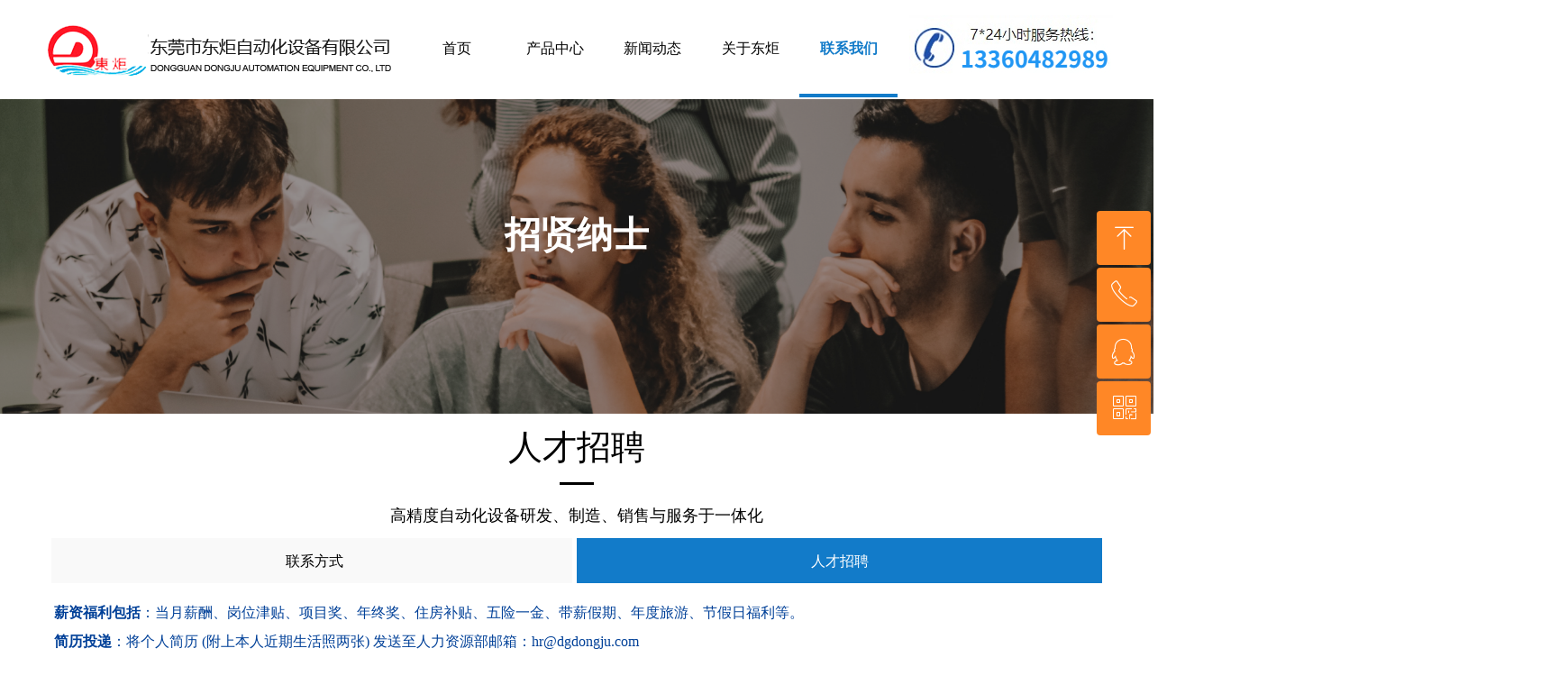

--- FILE ---
content_type: text/html; charset=utf-8
request_url: https://dgdongju.com/rczp
body_size: 26063
content:


<!DOCTYPE html>

<html class="smart-design-mode">
<head>


        <meta name="viewport" content="width=device-width, initial-scale=1.0, maximum-scale=1" />

    <meta http-equiv="Content-Type" content="text/html; charset=utf-8" />
    <meta name="description" content="东莞市东炬自动化设备有限公司" />
    <meta name="keywords" content="东莞市东炬自动化设备有限公司" />
    <meta name="renderer" content="webkit" />
    <meta name="applicable-device" content="pc" />
    <meta http-equiv="Cache-Control" content="no-transform" />
    <title>东莞市东炬自动化设备有限公司-人才招聘</title>
    <link rel="icon" href="//nwzimg.wezhan.cn/sitefiles10329/10329241/logo2.png"/><link rel="shortcut icon" href="//nwzimg.wezhan.cn/sitefiles10329/10329241/logo2.png"/><link rel="bookmark" href="//nwzimg.wezhan.cn/sitefiles10329/10329241/logo2.png"/>
    <link href="https://nwzimg.wezhan.cn/Designer/Content/bottom/pcstyle.css?_version=20250314160850" rel="stylesheet" type="text/css"/>
    <link href="https://nwzimg.wezhan.cn/Content/public/css/reset.css?_version=20250424171848" rel="stylesheet" type="text/css"/>
    <link href="https://nwzimg.wezhan.cn/static/iconfont/1.0.0/iconfont.css?_version=20250314160853" rel="stylesheet" type="text/css"/>
    <link href="https://nwzimg.wezhan.cn/static/iconfont/2.0.0/iconfont.css?_version=20250423163359" rel="stylesheet" type="text/css"/>
    <link href="https://nwzimg.wezhan.cn/static/iconfont/designer/iconfont.css?_version=20250515165214" rel="stylesheet" type="text/css"/>
    <link href="https://nwzimg.wezhan.cn/static/iconfont/companyinfo/iconfont.css?_version=20250314160853" rel="stylesheet" type="text/css"/>
    <link href="https://nwzimg.wezhan.cn/Designer/Content/base/css/pager.css?_version=20250314160850" rel="stylesheet" type="text/css"/>
    <link href="https://nwzimg.wezhan.cn/Designer/Content/base/css/hover-effects.css?_version=20250314160850" rel="stylesheet" type="text/css"/>
    <link href="https://nwzimg.wezhan.cn/Designer/Content/base/css/antChain.css?_version=20250314160850" rel="stylesheet" type="text/css"/>


    <link id="view-form" href="https://nwzimg.wezhan.cn/static/form/Designer/zh_CN/view-form.css" rel="stylesheet">
    <link href="//nwzimg.wezhan.cn/pubsf/10329/10329241/css/1688533_Pc_zh-CN.css?preventCdnCacheSeed=a4b04b5877344bd2afccd7d16989d790" rel="stylesheet" />
    <script src="https://nwzimg.wezhan.cn/Scripts/JQuery/jquery-3.6.3.min.js?_version=20250314165221" type="text/javascript"></script>
    <script src="https://nwzimg.wezhan.cn/Designer/Scripts/jquery.lazyload.min.js?_version=20250314160851" type="text/javascript"></script>
    <script src="https://nwzimg.wezhan.cn/Designer/Scripts/smart.animation.min.js?_version=20250314160851" type="text/javascript"></script>
    <script src="https://nwzimg.wezhan.cn/Designer/Content/Designer-panel/js/kino.razor.min.js?_version=20250314160850" type="text/javascript"></script>
    <script src="https://nwzimg.wezhan.cn/Scripts/common.min.js?v=20200318&_version=20250709232453" type="text/javascript"></script>
    <script src="https://nwzimg.wezhan.cn/Administration/Scripts/admin.validator.min.js?_version=20250314160844" type="text/javascript"></script>
    <script src="https://nwzimg.wezhan.cn/Administration/Content/plugins/cookie/jquery.cookie.js?_version=20250314160844" type="text/javascript"></script>

    <script type='text/javascript' id='formview' src='https://nwzimg.wezhan.cn/static/form/1.0.0/form-view.js' ></script><script type='text/javascript' id='jqueryvalidate' src='https://nwzimg.wezhan.cn/static/jqueryvalidate/1.0.0/jquery.validate.min.js' ></script><script type='text/javascript' id='jqueryvalidateextension' src='https://nwzimg.wezhan.cn/static/jqueryvalidate/1.0.0/jquery.validate.extension.js' ></script><script type='text/javascript' id='jqueryvalidatemessagezh-CN' src='https://nwzimg.wezhan.cn/static/jqueryvalidate/1.0.0/jquery.validate.message.zh-CN.js' ></script><script type='text/javascript' id='jssor-all' src='https://nwzimg.wezhan.cn/Designer/Scripts/jssor.slider-22.2.16-all.min.js?_version=20250314160851' ></script><script type='text/javascript' id='slideshown' src='https://nwzimg.wezhan.cn/Designer/Scripts/slideshow.js?_version=20250314160851' ></script>
    
<script type="text/javascript">
           window.SEED_CONFIG = {
       customerId: ""
            };
        $.ajaxSetup({
            cache: false,
            beforeSend: function (jqXHR, settings) {
                settings.data = settings.data && settings.data.length > 0 ? (settings.data + "&") : "";
                settings.data = settings.data + "__RequestVerificationToken=" + $('input[name="__RequestVerificationToken"]').val();
                return true;
            }
        });
</script>
<script>
var _hmt = _hmt || [];
(function() {
  var hm = document.createElement("script");
  hm.src = "https://hm.baidu.com/hm.js?65f9643e109ee7be89b17743a37a4203";
  var s = document.getElementsByTagName("script")[0]; 
  s.parentNode.insertBefore(hm, s);
})();
</script>



</head>
<body id="smart-body" area="main">

    <input type="hidden" id="pageinfo"
           value="1688533"
           data-type="1"
           data-device="Pc"
           data-entityid="1688533" />
    <input id="txtDeviceSwitchEnabled" value="show" type="hidden" />

    <script type="text/javascript">
        $(function() {

        if ("False"=="True") {
        $('#mainContentWrapper').addClass('translate');
        $('#antChainWrap').fadeIn(500);

        $('#closeAntChain').off('click').on('click', function(){
        $('#antChainWrap').fadeOut('slow',function(){
        $('#mainContentWrapper').removeClass('translate');
        });
        $(document).off("scroll",isWatchScroll);

        });
        $('#showQrcodeBtn').off('click').on('click', function(){
        $('#qrCodeWrappper').toggleClass('qrCodeShow');
        });
        $(document).scroll(isWatchScroll)
        }


        function isWatchScroll(){
        var scroH = $(document).scrollTop();
        if(scroH >= 80) {
        $('#mainContentWrapper').removeClass('translate');
        } else {
        $('#mainContentWrapper').addClass('translate');
        }
        }


        })
    </script>

    


    
<!-- 在 mainContentWrapper 的下一层的三个div上设置了zindex。把页头页尾所在的层级调整高于中间内容，以防止中间内容遮盖页头页尾 -->

<div id="mainContentWrapper" style="background-color: transparent; background-image: none; background-repeat: no-repeat;background-position:0 0; background:-moz-linear-gradient(top, none, none);background:-webkit-gradient(linear, left top, left bottom, from(none), to(none));background:-o-linear-gradient(top, none, none);background:-ms-linear-gradient(top, none, none);background:linear-gradient(top, none, none);;
     position: relative; width: 100%;min-width:1200px;background-size: auto;" bgScroll="none">
    
    <div style="background-color: rgb(255, 255, 255); background-image: none; background-repeat: no-repeat;background-position:0 0; background:-moz-linear-gradient(top, none, none);background:-webkit-gradient(linear, left top, left bottom, from(none), to(none));background:-o-linear-gradient(top, none, none);background:-ms-linear-gradient(top, none, none);background:linear-gradient(top, none, none);;
         position: relative; width: 100%;min-width:1200px;background-size: auto; z-index:2;" bgScroll="none">
        <div class=" header" cpid="1133606" id="smv_Area0" style="width: 1200px; height: 110px;  position: relative; margin: 0 auto">
            <div id="smv_tem_2_12" ctype="banner"  class="esmartMargin smartAbs " cpid="1133606" cstyle="Style2" ccolor="Item0" areaId="Area0" isContainer="True" pvid="" tareaId="Area0"  re-direction="y" daxis="Y" isdeletable="True" style="height: 110px; width: 100%; left: 0px; top: 0px;z-index:1000000002;"><div class="yibuFrameContent tem_2_12  banner_Style2  " style="overflow:visible;;" ><div class="fullcolumn-inner smAreaC" id="smc_Area0" cid="tem_2_12" style="width:1200px">
    <div id="smv_tem_4_12" ctype="area"  class="esmartMargin smartAbs " cpid="1133606" cstyle="Style1" ccolor="Item0" areaId="Area0" isContainer="True" pvid="tem_2_12" tareaId="Area0"  re-direction="all" daxis="All" isdeletable="True" style="height: 48px; width: 96px; left: 1604px; top: 60px;z-index:999999999;"><div class="yibuFrameContent tem_4_12  area_Style1  " style="overflow:visible;;" ><div class="w-container" data-effect-name="enterTop">
    <div class="smAreaC" id="smc_Area0" cid="tem_4_12">
            </div>
</div></div></div><div id="smv_tem_14_42" ctype="nav"  class="esmartMargin smartAbs " cpid="1133606" cstyle="Style3" ccolor="Item0" areaId="Area0" isContainer="False" pvid="tem_2_12" tareaId="Area0"  re-direction="all" daxis="All" isdeletable="True" style="height: 110px; width: 543px; left: 413px; top: -2px;z-index:1000000000;"><div class="yibuFrameContent tem_14_42  nav_Style3  " style="overflow:visible;;" ><div id="nav_tem_14_42" class="nav_pc_t_3">
    <ul class="w-nav" navstyle="style3">
            <li class="sliding-box" style="left:-0px;top:-0px">
                <div class="sliding" style="width:20%;"></div>
            </li>
                <li class="w-nav-inner" style="height:110px;line-height:110px;width:20%;">
                    <div class="w-nav-item">
                        <a href="/sy" target="_self" class="w-nav-item-link">
                            <span class="mw-iconfont"></span>
                            <span class="w-link-txt">首页</span>
                        </a> 
                        <div class="sliding" style="width:20%;"></div>
                    </div>
                
                </li>
                <li class="w-nav-inner" style="height:110px;line-height:110px;width:20%;">
                    <div class="w-nav-item">
                        <a href="/cpzx" target="_self" class="w-nav-item-link">
                            <span class="mw-iconfont"></span>
                            <span class="w-link-txt">产品中心</span>
                        </a> 
                        <div class="sliding" style="width:20%;"></div>
                    </div>
                
                </li>
                <li class="w-nav-inner" style="height:110px;line-height:110px;width:20%;">
                    <div class="w-nav-item">
                        <a href="/xwdt" target="_self" class="w-nav-item-link">
                            <span class="mw-iconfont"></span>
                            <span class="w-link-txt">新闻动态</span>
                        </a> 
                        <div class="sliding" style="width:20%;"></div>
                    </div>
                <ul class="w-subnav" style="width:120px">
                    <li class="w-subnav-item userWidth">
                    <a href="/NewsInfoCategory?categoryId=422005&amp;PageInfoId=0" target="_self" class="w-subnav-link" style="height:40px;line-height:40px;">
                        <span class="navchildren mw-iconfont"></span>
                        <span class="mw-iconfont"></span>
                        <span class="w-link-txt">公司新闻</span>
                    </a>

                    </li>
                    <li class="w-subnav-item userWidth">
                    <a href="/NewsInfoCategory?categoryId=422004&amp;PageInfoId=0" target="_self" class="w-subnav-link" style="height:40px;line-height:40px;">
                        <span class="navchildren mw-iconfont"></span>
                        <span class="mw-iconfont"></span>
                        <span class="w-link-txt">行业动态</span>
                    </a>

                    </li>
                    <li class="w-subnav-item userWidth">
                    <a href="/NewsInfoCategory?categoryId=422003&amp;PageInfoId=0" target="_self" class="w-subnav-link" style="height:40px;line-height:40px;">
                        <span class="navchildren mw-iconfont"></span>
                        <span class="mw-iconfont"></span>
                        <span class="w-link-txt">常见问题</span>
                    </a>

                    </li>
                </ul>
                
                </li>
                <li class="w-nav-inner" style="height:110px;line-height:110px;width:20%;">
                    <div class="w-nav-item">
                        <a href="/gydj" target="_self" class="w-nav-item-link">
                            <span class="mw-iconfont"></span>
                            <span class="w-link-txt">关于东炬</span>
                        </a> 
                        <div class="sliding" style="width:20%;"></div>
                    </div>
                <ul class="w-subnav" style="width:120px">
                    <li class="w-subnav-item userWidth">
                    <a href="/gydj" target="_self" class="w-subnav-link" style="height:40px;line-height:40px;">
                        <span class="navchildren mw-iconfont"></span>
                        <span class="mw-iconfont"></span>
                        <span class="w-link-txt">公司简介</span>
                    </a>

                    </li>
                    <li class="w-subnav-item userWidth">
                    <a href="/qywh" target="_self" class="w-subnav-link" style="height:40px;line-height:40px;">
                        <span class="navchildren mw-iconfont"></span>
                        <span class="mw-iconfont"></span>
                        <span class="w-link-txt">企业文化</span>
                    </a>

                    </li>
                    <li class="w-subnav-item userWidth">
                    <a href="/hzhb" target="_self" class="w-subnav-link" style="height:40px;line-height:40px;">
                        <span class="navchildren mw-iconfont"></span>
                        <span class="mw-iconfont"></span>
                        <span class="w-link-txt">合作伙伴</span>
                    </a>

                    </li>
                </ul>
                
                </li>
                <li class="w-nav-inner" style="height:110px;line-height:110px;width:20%;">
                    <div class="w-nav-item">
                        <a href="/lxwm" target="_self" class="w-nav-item-link">
                            <span class="mw-iconfont"></span>
                            <span class="w-link-txt">联系我们</span>
                        </a> 
                        <div class="sliding" style="width:20%;"></div>
                    </div>
                <ul class="w-subnav" style="width:120px">
                    <li class="w-subnav-item userWidth">
                    <a href="/lxwm" target="_self" class="w-subnav-link" style="height:40px;line-height:40px;">
                        <span class="navchildren mw-iconfont"></span>
                        <span class="mw-iconfont"></span>
                        <span class="w-link-txt">联系方式</span>
                    </a>

                    </li>
                    <li class="w-subnav-item userWidth">
                    <a href="/rczp" target="_self" class="w-subnav-link" style="height:40px;line-height:40px;">
                        <span class="navchildren mw-iconfont"></span>
                        <span class="mw-iconfont"></span>
                        <span class="w-link-txt">人才招聘</span>
                    </a>

                    </li>
                </ul>
                
                </li>


    </ul>
</div>
<script>
    $(function () {
        $('#nav_tem_14_42').find('.w-subnav').hide();
        var $this, item, itemAll, index, itemW, goTo;
        $('#nav_tem_14_42').off('mouseenter').on('mouseenter', '.w-nav-inner', function () {
            
            itemAll = $('#nav_tem_14_42').find('.w-subnav');
            $this = $(this);
            item = $this.find('.w-subnav');
            index = $this.index() -1;
            itemW = $this.width();
            goTo = itemW * index;
            item.slideDown();
            $('#nav_tem_14_42').find('.sliding-box .sliding').hide().show().stop().animate({
                left: goTo
            }, 200, "linear");
        }).off('mouseleave').on('mouseleave', '.w-nav-inner', function () {
            item = $(this).find('.w-subnav');
            item.stop().slideUp();
            $('#nav_tem_14_42').find('.sliding-box .sliding').stop().fadeOut(200);
        });
        SetNavSelectedStyle('nav_tem_14_42');//选中当前导航
    });
</script></div></div><div id="smv_tem_89_6" ctype="image"  class="esmartMargin smartAbs " cpid="1133606" cstyle="Style1" ccolor="Item0" areaId="Area0" isContainer="False" pvid="tem_2_12" tareaId="Area0"  re-direction="all" daxis="All" isdeletable="True" style="height: 61px; width: 388px; left: 10px; top: 26px;z-index:1000000002;"><div class="yibuFrameContent tem_89_6  image_Style1  " style="overflow:visible;;" >
    <div class="w-image-box image-clip-wrap" data-fillType="0" id="div_tem_89_6">
        <a target="_self" href="/sy">
            <img loading="lazy" 
                 src="//nwzimg.wezhan.cn/contents/sitefiles2065/10329241/images/40307448.png" 
                 alt="" 
                 title="" 
                 id="img_smv_tem_89_6" 
                 style="width: 386px; height:59px;"
                 class=""
             >
        </a>
    </div>

    <script type="text/javascript">
        $(function () {
            
                InitImageSmv("tem_89_6", "386", "61", "0");
            
                 });
    </script>

</div></div><div id="smv_tem_91_17" ctype="image"  class="esmartMargin smartAbs " cpid="1133606" cstyle="Style1" ccolor="Item0" areaId="Area0" isContainer="False" pvid="tem_2_12" tareaId="Area0"  re-direction="all" daxis="All" isdeletable="True" style="height: 68px; width: 226px; left: 969px; top: 17px;z-index:1000000003;"><div class="yibuFrameContent tem_91_17  image_Style1  " style="overflow:visible;;" >
    <div class="w-image-box image-clip-wrap" data-fillType="0" id="div_tem_91_17">
        <a target="_self" href="">
            <img loading="lazy" 
                 src="//nwzimg.wezhan.cn/contents/sitefiles2065/10329241/images/51033297.jpg" 
                 alt="" 
                 title="" 
                 id="img_smv_tem_91_17" 
                 style="width: 224px; height:66px;"
                 class=""
             >
        </a>
    </div>

    <script type="text/javascript">
        $(function () {
            
                InitImageSmv("tem_91_17", "224", "68", "0");
            
                 });
    </script>

</div></div></div>
<div id="bannerWrap_tem_2_12" class="fullcolumn-outer" style="position: absolute; top: 0px; bottom: 0px;">
</div>

<script type="text/javascript">

    $(function () {
        
        

        window["__smvData__tem_2_12"] = {
            oriStyle: $("#smv_tem_2_12 >.yibuFrameContent").attr('style'),
            oriZIndex: $("#smv_tem_2_12").css('z-index')
        }

        var fullScreen = function () {
            $('#bannerWrap_tem_2_12').fullScreenByWindow(function (t) {
                if (VisitFromMobile()) {
                    t.css("min-width", t.parent().width())
                }
            });
        }

        function scrollFixedBannerFn() {
            if ($('#smv_tem_2_12').css("display")==="none") {
               return;
            }

            var elTop = $('#smv_tem_2_12').offset().top;
            var fixdContent = $("#smv_tem_2_12 >.yibuFrameContent");

            var bannerBgEl = $('#bannerWrap_tem_2_12');
            var offsetTop = 0; // $('.headerNavBox').height()

            var currentTop = elTop - $(this).scrollTop()
            if (currentTop < 0) {

                fixdContent.css({
                    position: 'fixed',
                    top: parseInt(0 + offsetTop),
                    left: 0,
                    right: 0,
                    zIndex: parseInt(100000000 + elTop)
                });
                fixdContent.height(fixdContent.parent().height())
                bannerBgEl.addClass("fixed").css('left', 0)
               $('#smv_tem_2_12').css('z-index', 'auto')

                if ("Publish" == "Design" && $("#smv_tem_2_12").parents(".header, .footer").length==0){
                        $('#smv_tem_2_12').disableDrag();
                        $('#smv_tem_2_12').disableResize();
                }

            } else {

                var fixedData = window["__smvData__tem_2_12"]

                fixdContent.attr('style', fixedData.oriStyle)
                fullScreen();
                bannerBgEl.removeClass("fixed")
                $('#smv_tem_2_12').css('z-index', fixedData.oriZIndex)

                if ("Publish" == "Design"&& $("#smv_tem_2_12").parents(".header, .footer").length==0) {
                    $('#smv_tem_2_12').enableDrag();
                    $('#smv_tem_2_12').enableResize();
                }
            }

        }

        var resize = function () {
            $("#smv_tem_2_12 >.yibuFrameContent>.fullcolumn-inner").width($("#smv_tem_2_12").parent().width());
            fullScreen()

            $(window).off('scroll.fixedBanner', scrollFixedBannerFn).on('scroll.fixedBanner', scrollFixedBannerFn)

        }

        if (typeof (LayoutConverter) !== "undefined") {
            LayoutConverter.CtrlJsVariableList.push({
                CtrlId: "tem_2_12",
                ResizeFunc: resize,
            });
        }
        else {
            $(window).resize(function (e) {
                if (e.target == this) {
                    resize();
                }
            });
        }

        resize();
    });
</script>
</div></div>
        </div>
    </div>

    <div class="main-layout-wrapper" id="smv_AreaMainWrapper" style="background-color: transparent; background-image: none;
         background-repeat: no-repeat;background-position:0 0; background:-moz-linear-gradient(top, none, none);background:-webkit-gradient(linear, left top, left bottom, from(none), to(none));background:-o-linear-gradient(top, none, none);background:-ms-linear-gradient(top, none, none);background:linear-gradient(top, none, none);;background-size: auto; z-index:1;"
         bgScroll="none">
        <div class="main-layout" id="tem-main-layout11" style="width: 100%;">
            <div style="display: none">
                
            </div>
            <div class="" id="smv_MainContent" rel="mainContentWrapper" style="width: 100%; min-height: 300px; position: relative; ">
                
                <div class="smvWrapper"  style="min-width:1200px;  position: relative; background-color: transparent; background-image: none; background-repeat: no-repeat; background:-moz-linear-gradient(top, none, none);background:-webkit-gradient(linear, left top, left bottom, from(none), to(none));background:-o-linear-gradient(top, none, none);background:-ms-linear-gradient(top, none, none);background:linear-gradient(top, none, none);;background-position:0 0;background-size:auto;" bgScroll="none"><div class="smvContainer" id="smv_Main" cpid="1688533" style="min-height:400px;width:1200px;height:1657px;  position: relative; "><div id="smv_con_89_28" ctype="banner"  class="esmartMargin smartAbs " cpid="1688533" cstyle="Style1" ccolor="Item0" areaId="" isContainer="True" pvid="" tareaId=""  re-direction="y" daxis="Y" isdeletable="True" style="height: 670px; width: 100%; left: 0px; top: 986px;z-index:6;"><div class="yibuFrameContent con_89_28  banner_Style1  " style="overflow:visible;;" ><div class="fullcolumn-inner smAreaC" id="smc_Area0" cid="con_89_28" style="width:1200px">
    <div id="smv_con_90_28" ctype="image"  class="esmartMargin smartAbs " cpid="1688533" cstyle="Style1" ccolor="Item0" areaId="Area0" isContainer="False" pvid="con_89_28" tareaId=""  re-direction="all" daxis="All" isdeletable="True" style="height: 400px; width: 590px; left: 12px; top: 162px;z-index:3;"><div class="yibuFrameContent con_90_28  image_Style1  " style="overflow:visible;;" >
    <div class="w-image-box image-clip-wrap" data-fillType="1" id="div_con_90_28">
        <a target="_self" href="">
            <img loading="lazy" 
                 src="//nwzimg.wezhan.cn/contents/sitefiles2049/10247276/images/29797533.jpg" 
                 alt="" 
                 title="" 
                 id="img_smv_con_90_28" 
                 style="width: 588px; height:398px;"
                 class=""
             >
        </a>
    </div>

    <script type="text/javascript">
        $(function () {
            
                InitImageSmv("con_90_28", "588", "400", "1");
            
                 });
    </script>

</div></div><div id="smv_con_102_10" ctype="area"  class="esmartMargin smartAbs " cpid="1688533" cstyle="Style1" ccolor="Item0" areaId="Area0" isContainer="True" pvid="con_89_28" tareaId=""  re-direction="all" daxis="All" isdeletable="True" style="height: 408px; width: 570px; left: 613px; top: 155px;z-index:9;"><div class="yibuFrameContent con_102_10  area_Style1  " style="overflow:visible;;" ><div class="w-container" data-effect-name="enterTop">
    <div class="smAreaC" id="smc_Area0" cid="con_102_10">
        <div id="smv_con_93_28" ctype="formpanel"  class="esmartMargin smartAbs " cpid="1688533" cstyle="Style1" ccolor="Item0" areaId="Area0" isContainer="False" pvid="con_102_10" tareaId=""  re-direction="x" daxis="All" isdeletable="True" style="height: 401px; width: 540px; left: 15px; top: 0px;z-index:8;"><div class="yibuFrameContent con_93_28  formpanel_Style1  " style="overflow:visible;;" ><div class="formpanel">
            <style>
            #smv_ftem_1_-404927363 {margin-top: 0 !important;padding-top: 9.5px;}#smv_ftem_1_-404927363 .fg_groupBorder {top: 9.5px;}.ftem_1_-404927363 > .w-formtitle {padding: 0px 30px;margin: 0;height: auto;}.ftem_1_-404927363 > .w-formtitle .w-formtitle-title {display: block;padding: 0;margin: 0;line-height: 36px;font-family: Tahoma;font-size: 24px;color: #333;font-weight: bold;font-style: normal;text-decoration: none;text-align: center;word-break: break-all;}.ftem_1_-404927363 > .w-formtitle .w-formtitle-lead {display: block;padding: 0;margin: 0;line-height: 24px;font-family: Tahoma;font-size: 12px;color: #999;font-weight: normal;font-style: normal;text-decoration: none;text-align: center;overflow: hidden;word-break: break-all;}#smv_ftem_2_112203142 {margin-top: 0;padding-top: 11px;}#smv_ftem_2_112203142 .fg_groupBorder {top: 11px;}.ftem_2_112203142 > .w-submit-outer {overflow: hidden;padding-top: 0;padding-bottom: 0;}.ftem_2_112203142 .w-submit {display: block;margin: 0 auto;padding: 0;width: 100%;float: center;/*-border-*/border: 0 solid transparent;/*-border-radius-*/border-radius: 4px;/*-background-*/background-color: rgb(0, 64, 152);background-image: none;background-repeat: no-repeat;background-position: 50% 50%;background: linear-gradient(none, none);/*-box-shadow-*/box-shadow: 0 0 0 transparent;/*-font-*/font-style: normal;text-align: center;text-decoration: none;cursor: pointer;outline: none;transition: background-color 300ms linear;}.ftem_2_112203142 .w-submit:hover {/*-border-*/border-color: transparent;/*-background-*/background-color: rgb(0, 64, 152);background-image: none;background-repeat: no-repeat;background-position: 50% 50%;background: linear-gradient(none, none);}.ftem_2_112203142 .w-submit:hover .w-submit-text {/*-font-*/color: #FFF;font-weight: normal;font-style: normal;text-decoration: none;}.ftem_2_112203142 .w-submit:hover .w-submit-icon {/*-font-*/color: #FFF;}.ftem_2_112203142 .w-submit-position {/*-block-*/display: block;padding: 0 5px;/*-size-*/height: 38px;line-height: 38px;}.ftem_2_112203142 .w-submit .w-submit-icon {/*-block-*/display: inline-block;/*-size-*/height: 38px;line-height: 38px;/*-margin-*/margin-right: 3px;/*-font-*/font-size: 14px;color: #FFF;font-weight: normal;font-style: normal;text-decoration: none;vertical-align: top;}.ftem_2_112203142 .w-submit .w-submit-icon.w-icon-hide {display: none;}.ftem_2_112203142 .w-submit .w-submit-text {/*-block-*/display: inline-block;/*-size-*/width: 100%;height: 38px;line-height: 38px;/*-font-*/font-family: Tahoma;font-size: 14px;color: #FFF;font-weight: normal;text-decoration: none;font-style: normal;vertical-align: top;*vertical-align: middle;}.ftem_3_-1189083654 > .w-input {margin: 0;height: auto;line-height: 34px;}.ftem_3_-1189083654 > .w-input .w-input-title-box {padding: 7px 0;margin: 0;line-height: 20px;text-align: left;overflow: hidden;word-break: break-all;font-family: Tahoma;font-size: 14px;color: #333;font-weight: normal;font-style: normal;}.ftem_3_-1189083654 > .w-input .w-input-title-box .w-input-txt-inner {text-decoration: none;}.ftem_3_-1189083654 > .w-input .w-input-title-box .w-input-txt {display: inline-block;*display: inline;*zoom: 1;padding-right: 10px;position: relative;}.ftem_3_-1189083654 > .w-input .w-input-title-box .w-input-x {color: #e75845;}.ftem_3_-1189083654 > .w-input .w-input-weight-box {padding: 0;margin: 0;overflow: hidden;}.ftem_3_-1189083654 > .w-input .w-input-weight-box .w-input-weight {padding: 0;margin: 0;height: 100%;width: 100%;}.ftem_3_-1189083654 > .w-input .w-input-weight-box .w-input-weight-style {margin: 0;padding: 0 10px;height: 100%;border: 1px solid #ddd;background-color: #fff;background-image: none;background-repeat: no-repeat;background-position: 50% 50%;background: linear-gradient(none, none);border-radius: 0;overflow: hidden;}.ftem_3_-1189083654 > .w-input .w-input-weight-box .w-input-weight-inner {padding: 6px 0;margin: 0;display: block;background-color: transparent;font-family: Tahoma;font-size: 14px;color: #333;font-weight: normal;font-style: normal;text-decoration: none;text-align: left;height: 22px;line-height: 22px;border: 0;width: 100%;outline: none;}.ftem_3_-1189083654 > .w-input .w-input-weight-box .w-input-weight-inner:-moz-placeholder {/*-font-*/color: #333;font-size: 14px;font-family: Tahoma;filter: alpha(opacity=50);opacity: 0.5;}.ftem_3_-1189083654 > .w-input .w-input-weight-box .w-input-weight-inner::-moz-placeholder {/*-font-*/color: #333;font-size: 14px;font-family: Tahoma;filter: alpha(opacity=50);opacity: 0.5;}.ftem_3_-1189083654 > .w-input .w-input-weight-box .w-input-weight-inner:-ms-input-placeholder {color: #333;font-size: 14px;font-family: Tahoma;filter: alpha(opacity=50);opacity: 0.5;}.ftem_3_-1189083654 > .w-input .w-input-weight-box .w-input-weight-inner::-webkit-input-placeholder {color: #333;font-size: 14px;font-family: Tahoma;filter: alpha(opacity=50);opacity: 0.5;}.ftem_3_-1189083654 > .w-input .w-input-weight-box .w-input-weight-style.error {border-color: #ffa8a8;}.ftem_3_-1189083654 > .w-input .w-input-weight-box .w-input-weight > label {margin: 10px 0 0;padding: 5px 10px 6px;display: none;color: #e75845;border: 1px solid #ffa8a8;height: auto;line-height: 1.5;font-family: Tahoma;font-size: 12px;background-color: #fff1f1;border-radius: 0;}.ftem_3_-1189083654 > .w-input .w-input-weight-box .w-input-weight > label.error {font-family: Tahoma;border-radius: 0;}.ftem_4_1983747942 > .w-input {margin: 0;height: auto;line-height: 34px;}.ftem_4_1983747942 > .w-input .w-input-title-box {padding: 7px 0;margin: 0;line-height: 20px;text-align: left;overflow: hidden;word-break: break-all;font-family: Tahoma;font-size: 14px;color: #333;font-weight: normal;font-style: normal;}.ftem_4_1983747942 > .w-input .w-input-title-box .w-input-txt-inner {text-decoration: none;}.ftem_4_1983747942 > .w-input .w-input-title-box .w-input-txt {display: inline-block;*display: inline;*zoom: 1;padding-right: 10px;position: relative;}.ftem_4_1983747942 > .w-input .w-input-title-box .w-input-x {color: #e75845;}.ftem_4_1983747942 > .w-input .w-input-weight-box {padding: 0;margin: 0;overflow: hidden;}.ftem_4_1983747942 > .w-input .w-input-weight-box .w-input-weight {padding: 0;margin: 0;height: 100%;width: 100%;}.ftem_4_1983747942 > .w-input .w-input-weight-box .w-input-weight-style {margin: 0;padding: 0 10px;height: 100%;border: 1px solid #ddd;background-color: #fff;background-image: none;background-repeat: no-repeat;background-position: 50% 50%;background: linear-gradient(none, none);border-radius: 0;overflow: hidden;}.ftem_4_1983747942 > .w-input .w-input-weight-box .w-input-weight-inner {padding: 6px 0;margin: 0;display: block;background-color: transparent;font-family: Tahoma;font-size: 14px;color: #333;font-weight: normal;font-style: normal;text-decoration: none;text-align: left;height: 22px;line-height: 22px;border: 0;width: 100%;outline: none;}.ftem_4_1983747942 > .w-input .w-input-weight-box .w-input-weight-inner:-moz-placeholder {/*-font-*/color: #333;font-size: 14px;font-family: Tahoma;filter: alpha(opacity=50);opacity: 0.5;}.ftem_4_1983747942 > .w-input .w-input-weight-box .w-input-weight-inner::-moz-placeholder {/*-font-*/color: #333;font-size: 14px;font-family: Tahoma;filter: alpha(opacity=50);opacity: 0.5;}.ftem_4_1983747942 > .w-input .w-input-weight-box .w-input-weight-inner:-ms-input-placeholder {color: #333;font-size: 14px;font-family: Tahoma;filter: alpha(opacity=50);opacity: 0.5;}.ftem_4_1983747942 > .w-input .w-input-weight-box .w-input-weight-inner::-webkit-input-placeholder {color: #333;font-size: 14px;font-family: Tahoma;filter: alpha(opacity=50);opacity: 0.5;}.ftem_4_1983747942 > .w-input .w-input-weight-box .w-input-weight-style.error {border-color: #ffa8a8;}.ftem_4_1983747942 > .w-input .w-input-weight-box .w-input-weight > label {margin: 10px 0 0;padding: 5px 10px 6px;display: none;color: #e75845;border: 1px solid #ffa8a8;height: auto;line-height: 1.5;font-family: Tahoma;font-size: 12px;background-color: #fff1f1;border-radius: 0;}.ftem_4_1983747942 > .w-input .w-input-weight-box .w-input-weight > label.error {font-family: Tahoma;border-radius: 0;}.ftem_5_-1535027899 > .w-input {margin: 0;height: auto;line-height: 34px;}.ftem_5_-1535027899 > .w-input .w-input-title-box {padding: 7px 0;margin: 0;line-height: 20px;text-align: left;overflow: hidden;word-break: break-all;font-family: Tahoma;font-size: 14px;color: #333;font-weight: normal;font-style: normal;}.ftem_5_-1535027899 > .w-input .w-input-title-box .w-input-txt-inner {text-decoration: none;}.ftem_5_-1535027899 > .w-input .w-input-title-box .w-input-txt {display: inline-block;*display: inline;*zoom: 1;padding-right: 10px;position: relative;}.ftem_5_-1535027899 > .w-input .w-input-title-box .w-input-x {color: #e75845;}.ftem_5_-1535027899 > .w-input .w-input-weight-box {padding: 0;margin: 0;overflow: hidden;}.ftem_5_-1535027899 > .w-input .w-input-weight-box .w-input-weight {padding: 0;margin: 0;height: 100%;width: 100%;}.ftem_5_-1535027899 > .w-input .w-input-weight-box .w-input-weight-style {margin: 0;padding: 0 10px;height: 100%;border: 1px solid #ddd;background-color: #fff;background-image: none;background-repeat: no-repeat;background-position: 50% 50%;background: linear-gradient(none, none);border-radius: 0;overflow: hidden;}.ftem_5_-1535027899 > .w-input .w-input-weight-box .w-input-weight-inner {padding: 6px 0;margin: 0;display: block;background-color: transparent;font-family: Tahoma;font-size: 14px;color: #333;font-weight: normal;font-style: normal;text-decoration: none;text-align: left;height: 22px;line-height: 22px;border: 0;width: 100%;outline: none;}.ftem_5_-1535027899 > .w-input .w-input-weight-box .w-input-weight-inner:-moz-placeholder {/*-font-*/color: #333;font-size: 14px;font-family: Tahoma;filter: alpha(opacity=50);opacity: 0.5;}.ftem_5_-1535027899 > .w-input .w-input-weight-box .w-input-weight-inner::-moz-placeholder {/*-font-*/color: #333;font-size: 14px;font-family: Tahoma;filter: alpha(opacity=50);opacity: 0.5;}.ftem_5_-1535027899 > .w-input .w-input-weight-box .w-input-weight-inner:-ms-input-placeholder {color: #333;font-size: 14px;font-family: Tahoma;filter: alpha(opacity=50);opacity: 0.5;}.ftem_5_-1535027899 > .w-input .w-input-weight-box .w-input-weight-inner::-webkit-input-placeholder {color: #333;font-size: 14px;font-family: Tahoma;filter: alpha(opacity=50);opacity: 0.5;}.ftem_5_-1535027899 > .w-input .w-input-weight-box .w-input-weight-style.error {border-color: #ffa8a8;}.ftem_5_-1535027899 > .w-input .w-input-weight-box .w-input-weight > label {margin: 10px 0 0;padding: 5px 10px 6px;display: none;color: #e75845;border: 1px solid #ffa8a8;height: auto;line-height: 1.5;font-family: Tahoma;font-size: 12px;background-color: #fff1f1;border-radius: 0;}.ftem_5_-1535027899 > .w-input .w-input-weight-box .w-input-weight > label.error {font-family: Tahoma;border-radius: 0;}.ftem_6_1049945047 * {box-sizing: content-box;}.ftem_6_1049945047 > .w-upload {margin: 0;height: auto;line-height: 34px;}.ftem_6_1049945047 > .w-upload .w-upload-title-box {padding: 7px 0;margin: 0;line-height: 20px;font-family: Tahoma;font-size: 14px;color: #333;font-weight: normal;font-style: normal;text-align: left;word-break: break-all;}.ftem_6_1049945047 > .w-upload .w-upload-title-box .w-upload-txt {display: inline-block;*display: inline;*zoom: 1;position: relative;text-decoration: none;}.ftem_6_1049945047 > .w-upload .w-upload-title-box .w-upload-x {color: #e75845;}.ftem_6_1049945047 > .w-upload .w-upload-weight-box {padding: 0;margin: 0;overflow: hidden;}.ftem_6_1049945047 > .w-upload .w-upload-weight-box .w-upload-weight {padding: 0;margin: 0;height: 100%;width: 100%;}.ftem_6_1049945047 > .w-upload .w-upload-weight-box .w-upload-weight-style.disabled:hover,.ftem_6_1049945047 > .w-upload .w-upload-weight-box .w-upload-weight-style {margin: 0;padding: 0 10px 0 10px;height: auto;border: 1px solid #ddd;background-color: #fff;background-image: none;background-repeat: no-repeat;background-position: 50% 50%;background-image: linear-gradient(none, none);font-family: Tahoma;font-size: 14px;color: #333;font-weight: normal;font-style: normal;text-decoration: none;text-align: left;border-radius: 3px;position: relative;overflow: hidden;}.ftem_6_1049945047 > .w-upload .w-upload-weight-box .w-upload-weight-style:hover {font-weight: normal;font-style: normal;text-decoration: none;color: #333;background-color: #f5f5f5;background-image: none;background-position: 50% 50%;background-repeat: no-repeat;background-size: cover;background-image: linear-gradient(none, none);border-color: #ddd;}.ftem_6_1049945047 > .w-upload .w-upload-weight-box .w-upload-weight-style.disabled {opacity: .5;filter: progid:DXImageTransform.Microsoft.Alpha(Opacity=50);cursor: default;}.ftem_6_1049945047 > .w-upload .w-upload-weight-box .w-upload-weight-style.disabled .w-upload-weight-inner {display: none;}.ftem_6_1049945047 > .w-upload .w-upload-weight-box .w-upload-weight-text {padding: 6px 0;margin: 0;display: block;background-color: transparent;height: 22px;line-height: 22px;border: 0;width: 100%;}.ftem_6_1049945047 > .w-upload .w-upload-weight-box .w-upload-weight-text .w-upload-weight-iconbox {display: inline-block;*display: inline;*zoom: 1;height: 22px;width: 16px;position: relative;}.ftem_6_1049945047 > .w-upload .w-upload-weight-box .w-upload-weight-text .mw-iconfont {line-height: 16px;position: absolute;left: 0;top: 50%;margin-top: -8px;}.ftem_6_1049945047 > .w-upload .w-upload-weight-box .w-upload-weight-text .w-upload-weight-text-inner {display: inline-block;*display: inline;*zoom: 1;height: 22px;vertical-align: top;}.ftem_6_1049945047 > .w-upload .w-upload-weight-box .w-upload-weight-inner {margin: 0;padding: 0;opacity: 0;position: absolute;top: 0;left: 0;bottom: 0;right: 0;filter: alpha(opacity=0);}.ftem_6_1049945047 > .w-upload .w-upload-weight-box .webuploader-pick {margin: 0;padding: 0;position: absolute;top: 0;left: 0;bottom: 0;right: 0;}.ftem_6_1049945047 > .w-upload .w-upload-weight-box .w-upload-weight-inner > div {min-width: 100%;min-height: 100%;}.ftem_6_1049945047 > .w-upload .w-upload-weight-box .w-upload-weight-inner input {margin: 0;padding: 0;position: absolute;top: 0;left: 0;bottom: 0;right: 0;width: 200%;cursor: pointer;}.ftem_6_1049945047 > .w-upload .w-upload-weight-box .w-upload-weight-inner:-moz-placeholder {color: #333;font-size: 14px;font-family: Tahoma;filter: alpha(opacity=50);opacity: 0.5;}.ftem_6_1049945047 > .w-upload .w-upload-weight-box .w-upload-weight-inner::-moz-placeholder {color: #333;font-size: 14px;font-family: Tahoma;filter: alpha(opacity=50);opacity: 0.5;}.ftem_6_1049945047 > .w-upload .w-upload-weight-box .w-upload-weight-inner:-ms-input-placeholder {color: #333;font-size: 14px;font-family: Tahoma;filter: alpha(opacity=50);opacity: 0.5;}.ftem_6_1049945047 > .w-upload .w-upload-weight-box .w-upload-weight-inner::-webkit-input-placeholder {color: #333;font-size: 14px;font-family: Tahoma;filter: alpha(opacity=50);opacity: 0.5;}.ftem_6_1049945047 > .w-upload .w-upload-weight-box .w-upload-list {margin: 8px 0 0;height: auto;line-height: 24px;display: none;}.ftem_6_1049945047 > .w-upload .w-upload-weight-box .w-upload-list .w-upload-item {margin: 6px 0 0;padding: 6px 10px;height: 22px;line-height: 22px;background-color: #f7f7f7;background-image: none;background-position: 50% 50%;background-repeat: no-repeat;background-size: cover;background-image: linear-gradient(none, none);border: 1px solid #eee;border-radius: 0;overflow: hidden;position: relative;}.ftem_6_1049945047 > .w-upload .w-upload-weight-box .w-upload-list .w-upload-item .w-item-inner {position: relative;z-index: 2;}.ftem_6_1049945047 > .w-upload .w-upload-weight-box .w-upload-list .w-upload-item:first-child {margin: 0;}.ftem_6_1049945047 > .w-upload .w-upload-weight-box .w-upload-list .w-upload-item img {margin: 0 10px 0 0;padding: 0;width: 22px;height: 22px;float: left;}.ftem_6_1049945047 > .w-upload .w-upload-weight-box .w-upload-list .w-upload-item .w-ok,.ftem_6_1049945047 > .w-upload .w-upload-weight-box .w-upload-list .w-upload-item .w-close {float: right;display: none;}.ftem_6_1049945047 > .w-upload .w-upload-weight-box .w-upload-list .w-upload-item .w-close {font-size: 12px;color: #333;opacity: .5;filter: alpha(opacity=50);cursor: pointer;}.ftem_6_1049945047 > .w-upload .w-upload-weight-box .w-upload-list .w-upload-item .w-ok {font-size: 16px;position: relative;right: -2px;color: #00bce7;}.ftem_6_1049945047 > .w-upload .w-upload-weight-box .w-upload-list .w-upload-item .w-close:hover {color: #333;}.ftem_6_1049945047 > .w-upload .w-upload-weight-box .w-upload-list .w-upload-item .w-file-message {margin-right: 20px;display: block;overflow: hidden;}.ftem_6_1049945047 > .w-upload .w-upload-weight-box .w-upload-list .w-upload-item .w-file-message .w-file-text {margin: 0;padding: 0;max-width: 100%;font-family: Tahoma;font-size: 12px;font-weight: normal;font-style: normal;text-align: left;color: #333;float: left;position: relative;}.ftem_6_1049945047 > .w-upload .w-upload-weight-box .w-upload-list .w-upload-item .w-file-message .w-file-text .w-file-text-inner {padding: 0;margin: 0 60px 0 0;display: block;overflow: hidden;white-space: nowrap;text-overflow: ellipsis;}.ftem_6_1049945047 > .w-upload .w-upload-weight-box .w-upload-list .w-upload-item .w-file-message .w-file-text .w-file-text-inner span:first-child {text-decoration: none;position: relative;top: -1px;}.ftem_6_1049945047 > .w-upload .w-upload-weight-box .w-upload-list .w-upload-item .w-file-message .w-file-size {margin: 0;padding: 0;width: 60px;text-align: left;display: block;position: absolute;top: -1px;right: 0;font-family: Tahoma;font-size: 12px;font-weight: normal;font-style: normal;text-decoration: none;text-align: left;color: #333;opacity: .5;filter: alpha(opacity=50);}.ftem_6_1049945047 .w-upload-list .w-upload-item .w-upload-animain {margin: 0;padding: 0;background-image: url('[data-uri]');background-repeat: repeat-x;height: 34px;position: absolute;left: 0;top: 0;}.ftem_6_1049945047 .w-upload-animain {-webkit-animation: progress-bar-stripes 5s linear infinite;-o-animation: progress-bar-stripes 5s linear infinite;animation: progress-bar-stripes 5s linear infinite;}@-webkit-keyframes progress-bar-stripes {from {background-position: -170px 0;}to {background-position: 0 0;}}@keyframes progress-bar-stripes {from {background-position: -170px 0;}to {background-position: 0 0;}}
            </style>
<script type='text/javascript' id='webuploader' src='/static/webuploader/0.1.5/webuploader.min.js' ></script>        <div class="g-pc-inner g-inner">
            <div class="g-frame">
                <div class="g-view">
                    <div class="g-mobile-cover">
                        <div class="g-mobile-area">
                            <!-- 预览页面内容区开始 -->
                            <div class="g-view-con">
                                <!-- //手机设计界面结束 -->
                                <input type="hidden" id="currentFormId" value="627e27e2ffbbd12324e1d2e4" />
                                <div class="g-frame-mainInner" area="main" style="" formid="627e27e2ffbbd12324e1d2e4">
                                    <form id="smartForm" method="post" action="/FormRunTime/PostFormData?formId=627e27e2ffbbd12324e1d2e4&languageId=2&languageCultrue=zh-CN">
                                        <style type="text/css">
    .main-layout-wrapper {
        position: relative;
    }

    .main-layout {
        position: relative;
        margin: 0 auto;
    }
</style>
<div id="smv_AreaMainWrapper627e27e2ffbbd12324e1d2e4" style="background-color: transparent; background-image: none; background-repeat: no-repeat;background-position:50% 50%; background:-moz-linear-gradient(top, none, none);background:-webkit-gradient(linear, left top, left bottom, from(none), to(none));background:-o-linear-gradient(top, none, none);background:-ms-linear-gradient(top, none, none);background:linear-gradient(top, none, none);;background-size:auto; position: relative; width: 100%;">
    <div style="background-color: transparent; background-image: none; background-repeat: no-repeat;background-position:50% 50%; background:-moz-linear-gradient(top, none, none);background:-webkit-gradient(linear, left top, left bottom, from(none), to(none));background:-o-linear-gradient(top, none, none);background:-ms-linear-gradient(top, none, none);background:linear-gradient(top, none, none);;background-size:auto; position: relative; width: 100%;">
        <div class="hidden header" cpid="627e27e2ffbbd12324e1d2e4" id="smv_Area0" style="position: relative; margin: 0 auto;min-height:60px;height:auto;">
            <div id="smv_ftem_1_-404927363" ctype="formtitle"  class="esmartMargin smartRtl" cpid="627e27e2ffbbd12324e1d2e4" cstyle="Style1" ccolor="Item0" areaId="Area0" isContainer="False" pvid="" tareaId="Area0"  re-direction="none"  isdeletable="False" style="height: auto;margin-top:1px; "><div class="yibuFrameContent ftem_1_-404927363" style="width:100%"><div class="w-formtitle">
    <h1 class="w-formtitle-title">表单</h1>
    <p class="w-formtitle-lead"></p>
</div>

<script type="text/javascript">
    $(function () {
        var formTitle = xnForm.formTitle({
            wrapper:"#smv_ftem_1_-404927363",
            selector:"#smv_ftem_1_-404927363",
            callback: function (indexArr, data) {
                
            }
        });
    });
</script></div></div>
        </div>
    </div>
    <div style="background-color: transparent; background-image: none; background-repeat: no-repeat;background-size:auto">
        <div class="main" cpid="627e27e2ffbbd12324e1d2e4" id="smv_Main627e27e2ffbbd12324e1d2e4" style="min-height:50px; position: relative; margin: 0 auto;">
            <div id="smv_ftem_3_-1189083654" ctype="formtext"  class="esmartMargin smartRtl" cpid="627e27e2ffbbd12324e1d2e4" cstyle="Style2" ccolor="Item0" areaId="Main" isContainer="False" pvid="" tareaId="Main"  re-direction="none"  isdeletable="True" style="height: auto;margin-top:1px; "><div class="yibuFrameContent ftem_3_-1189083654" style="width:100%"><div class="w-input required w-spacing">
    <div class="w-input-title-box">
        <span class="w-input-txt">
            <span class="w-input-txt-inner">请输入姓名</span>
                <span class="w-input-x">*</span>
        </span>
    </div>
    <div class="w-input-weight-box">
        <div class="w-input-weight">
            <div class="w-input-weight-style" id="errWrap_ftxt_ftem_3_-1189083654">
                <input class="w-input-weight-inner" id="ftxt_ftem_3_-1189083654" name="ftxt_ftem_3_-1189083654" type="text" placeholder="请输入姓名">
            </div>
            <p id="errLbl_ftxt_ftem_3_-1189083654" class="errMsg error"></p>
        </div>
    </div>
</div></div></div><div id="smv_ftem_4_1983747942" ctype="formtext"  class="esmartMargin smartRtl" cpid="627e27e2ffbbd12324e1d2e4" cstyle="Style2" ccolor="Item0" areaId="Main" isContainer="False" pvid="" tareaId="Main"  re-direction="none"  isdeletable="True" style="height: auto;margin-top:1px; "><div class="yibuFrameContent ftem_4_1983747942" style="width:100%"><div class="w-input required w-spacing">
    <div class="w-input-title-box">
        <span class="w-input-txt">
            <span class="w-input-txt-inner">请输入电话</span>
                <span class="w-input-x">*</span>
        </span>
    </div>
    <div class="w-input-weight-box">
        <div class="w-input-weight">
            <div class="w-input-weight-style" id="errWrap_ftxt_ftem_4_1983747942">
                <input class="w-input-weight-inner" id="ftxt_ftem_4_1983747942" name="ftxt_ftem_4_1983747942" type="text" placeholder="请输入电话">
            </div>
            <p id="errLbl_ftxt_ftem_4_1983747942" class="errMsg error"></p>
        </div>
    </div>
</div></div></div><div id="smv_ftem_5_-1535027899" ctype="formtext"  class="esmartMargin smartRtl" cpid="627e27e2ffbbd12324e1d2e4" cstyle="Style2" ccolor="Item0" areaId="Main" isContainer="False" pvid="" tareaId="Main"  re-direction="none"  isdeletable="True" style="height: auto;margin-top:1px; "><div class="yibuFrameContent ftem_5_-1535027899" style="width:100%"><div class="w-input required w-spacing">
    <div class="w-input-title-box">
        <span class="w-input-txt">
            <span class="w-input-txt-inner">应聘岗位</span>
                <span class="w-input-x">*</span>
        </span>
    </div>
    <div class="w-input-weight-box">
        <div class="w-input-weight">
            <div class="w-input-weight-style" id="errWrap_ftxt_ftem_5_-1535027899">
                <input class="w-input-weight-inner" id="ftxt_ftem_5_-1535027899" name="ftxt_ftem_5_-1535027899" type="text" placeholder="请输入应聘岗位">
            </div>
            <p id="errLbl_ftxt_ftem_5_-1535027899" class="errMsg error"></p>
        </div>
    </div>
</div></div></div><div id="smv_ftem_6_1049945047" ctype="formupload"  class="esmartMargin smartRtl" cpid="627e27e2ffbbd12324e1d2e4" cstyle="Style2" ccolor="Item0" areaId="Main" isContainer="False" pvid="" tareaId="Main"  re-direction="none"  isdeletable="True" style="height: auto;margin-top:1px; "><div class="yibuFrameContent ftem_6_1049945047" style="width:100%"><div class="w-upload w-spacing">
    <div class="w-upload-title-box">
        <span class="w-upload-txt">
            <span class="w-upload-txt-inner">上传简历</span>
                <span class="w-upload-x">*</span>
        </span>
    </div>
    <div class="w-upload-weight-box">
        <div class="w-upload-weight">

            <div class="w-upload-weight-style" id="errWrap_ftxt_ftem_6_1049945047">
                <span class="w-upload-weight-text">
                    <span class="w-upload-weight-iconbox" style="width:0px;"><i class="icon mw-iconfont"></i></span>
                    <span class="w-upload-weight-text-inner">请选择小于10M的文件进行上传</span>
                </span>
                <div class="w-upload-weight-inner w-file" id="ftxt_ftem_6_1049945047_uploader"></div>
                <input type="hidden" id="ftxt_ftem_6_1049945047" name="ftxt_ftem_6_1049945047" />
            </div>
            <p id="errLbl_ftxt_ftem_6_1049945047" class="errMsg error"></p>
            <p class="errMsg error"></p>
            <ul class="w-upload-list"></ul>
        </div>
    </div>
</div>

<script>
    $(function () {
        var address = xnForm.upload({
            wrapper:"#smv_ftem_6_1049945047",
            selector: "#ftxt_ftem_6_1049945047",
            errSelector:"#errLbl_ftxt_ftem_6_1049945047",
            callback: function (indexArr, data) {
                // 数据直接赋值上去了，这里可以做一些其他的事情
            }
        });
    })
</script></div></div>
        </div>
    </div>
    <div style="background-color: transparent; background-image: none; background-repeat: no-repeat;background-position:50% 50%; background:-moz-linear-gradient(top, none, none);background:-webkit-gradient(linear, left top, left bottom, from(none), to(none));background:-o-linear-gradient(top, none, none);background:-ms-linear-gradient(top, none, none);background:linear-gradient(top, none, none);;background-size:auto; position: relative; width: 100%;">
        <div class="footer" cpid="627e27e2ffbbd12324e1d2e4" id="smv_Area3" style="width:100%; position: relative;min-height:60px;height:auto;">
            <div id="smv_ftem_2_112203142" ctype="submit"  class="esmartMargin smartRtl" cpid="627e27e2ffbbd12324e1d2e4" cstyle="Style1" ccolor="Item0" areaId="Area3" isContainer="False" pvid="" tareaId="Area3"  re-direction="none"  isdeletable="False" style="height: auto;margin-top:1px; "><div class="yibuFrameContent ftem_2_112203142" style="width:100%"><div class="w-submit-outer w-spacing">
    <a class="w-submit f-ellipsis" id="submit_ftem_2_112203142" data-success="表单已成功提交，感谢您的参与！" data-redirecturl="">
        <span class="w-submit-position">
            <em class="w-submit-text f-ellipsis">
提交
            </em>
        </span>
    </a>
</div>
<script type="text/javascript">
    $(function () {
            var submit = xnForm.submit({
                wrapper:"#smv_ftem_2_112203142",
                selector:"#submit_ftem_2_112203142",
                
                validateOption:{
                    rules: {"ftxt_ftem_3_-1189083654":{"required":true},"ftxt_ftem_4_1983747942":{"required":true},"ftxt_ftem_5_-1535027899":{"required":true},"ftxt_ftem_6_1049945047":{"required":true}}
                },
            
                callback: function (indexArr, data) {
                    // 数据直接赋值上去了，这里可以做一些其他的事情
                }
            });
        });
</script></div></div>
        </div>
    </div>
    <div id="data_smv_PageWrapper" style="display:none;">{"height":"0","width":"0","background-color":"transparent","background-image":"none","background-position":"50% 50%","background-repeat":"no-repeat","background-gradient-top":"none","background-gradient-bottom":"none","background-scroll":"none","background-size":"auto","themeColorName":"","margin-top":"1","margin-left":"0","margin-right":"0","margin-bottom":"0"}</div>
</div>
<input type='hidden' name='__RequestVerificationToken' id='token__RequestVerificationToken' value='Ls3uKgLDTtFeBfu3icFZI6NIBI29tbWSAx8_CsjRKWPXAv72zdvMOUPmiIqR7ORwoA77T_7glQ-DnemElh_BF8HNpfdL6bVktrUfC5OF6cg1' />
                                    </form>
                                    <div class="u-formnote success" style="display:none" id="formpostsucess">
                                        <a class="u-close"><i class="icon mw-iconfont">&#xa072;</i></a>
                                        <div class="u-img">
                                            <img src="https://nwzimg.wezhan.cn/static/form/Designer/images/col-success.png">
                                        </div>
                                        <div class="u-text">表单已成功提交，感谢您的参与！</div>
                                    </div>
                                    <div class="u-formnote" style="display:none" id="formposterror">
                                        <a class="u-close"><i class="icon mw-iconfont">&#xa072;</i></a>
                                        <div class="u-img">
                                            <img src="https://nwzimg.wezhan.cn/static/form/Designer/images/col-warn.png">
                                        </div>
                                        <div class="u-text"></div>
                                    </div>
                                    <div class="u-formnote u-formnote1_2" style="display:none">
                                        <a class="u-close"><i class="icon mw-iconfont">&#xa072;</i></a>
                                        <div class="u-img">
                                            <img src="https://nwzimg.wezhan.cn/static/form/Designer/images/col-warn.png">
                                        </div>
                                        <div class="u-text">抱歉，您已填写过该表单！</div>
                                    </div>
                                    <div class="u-formnote  u-formnote1_1" style="display:none">
                                        <a class="u-close"><i class="icon mw-iconfont">&#xa072;</i></a>
                                        <div class="u-img">
                                            <img src="https://nwzimg.wezhan.cn/static/form/Designer/images/col-warn.png">
                                        </div>
                                        <div class="u-text">抱歉，您今天已填写过该表单！</div>
                                    </div>
                                    <div class="u-formnote u-formnote2_2" style="display:none">
                                        <a class="u-close"><i class="icon mw-iconfont">&#xa072;</i></a>
                                        <div class="u-img">
                                            <img src="https://nwzimg.wezhan.cn/static/form/Designer/images/col-closed.png">
                                        </div>
                                        <div class="u-text">抱歉！当前表单收集已结束！</div>
                                    </div>
                                </div>
                            </div>
                            <!-- //预览页面内容区结束 -->
                        </div>
                    </div>
                </div>
            </div>
        </div>
</div></div></div>    </div>
</div></div></div><div id="smv_con_112_20" ctype="text"  class="esmartMargin smartAbs " cpid="1688533" cstyle="Style1" ccolor="Item0" areaId="Area0" isContainer="False" pvid="con_89_28" tareaId=""  re-direction="all" daxis="All" isdeletable="True" style="height: 49px; width: 604px; left: 298px; top: 71px;z-index:2;"><div class="yibuFrameContent con_112_20  text_Style1  " style="overflow:hidden;;" ><div id='txt_con_112_20' style="height: 100%;">
    <div class="editableContent" id="txtc_con_112_20" style="height: 100%; word-wrap:break-word;">
        <p style="text-align:center"><span style="font-size:30px"><span style="font-family:Source Han Sans"><span style="line-height:1.75"><span style="color:#0e1930">请有志者与我们联系，期待你的加入！</span></span></span></span></p>

    </div>
</div>

<script>
    var tables = $(' #smv_con_112_20').find('table')
    for (var i = 0; i < tables.length; i++) {
        var tab = tables[i]
        var borderWidth = $(tab).attr('border')
        if (borderWidth <= 0 || !borderWidth) {
            console.log(tab)
            $(tab).addClass('hidden-border')
            $(tab).children("tbody").children("tr").children("td").addClass('hidden-border')
            $(tab).children("tbody").children("tr").children("th").addClass('hidden-border')
            $(tab).children("thead").children("tr").children("td").addClass('hidden-border')
            $(tab).children("thead").children("tr").children("th").addClass('hidden-border')
            $(tab).children("tfoot").children("tr").children("td").addClass('hidden-border')
            $(tab).children("tfoot").children("tr").children("th").addClass('hidden-border')
        }
    }
</script></div></div></div>
<div id="bannerWrap_con_89_28" class="fullcolumn-outer" style="position: absolute; top: 0; bottom: 0;">
</div>

<script type="text/javascript">

    $(function () {
        var resize = function () {
            $("#smv_con_89_28 >.yibuFrameContent>.fullcolumn-inner").width($("#smv_con_89_28").parent().width());
            $('#bannerWrap_con_89_28').fullScreen(function (t) {
                if (VisitFromMobile()) {
                    t.css("min-width", t.parent().width())
                }
            });
        }
        if (typeof (LayoutConverter) !== "undefined") {
            LayoutConverter.CtrlJsVariableList.push({
                CtrlId: "con_89_28",
                ResizeFunc: resize,
            });
        } else {
            $(window).resize(function (e) {
                if (e.target == this) {
                    resize();
                }
            });
        }

        resize();
    });
</script>
</div></div><div id="smv_con_103_15" ctype="slideset"  class="esmartMargin smartAbs " cpid="1688533" cstyle="Style1" ccolor="Item0" areaId="" isContainer="True" pvid="" tareaId=""  re-direction="y" daxis="Y" isdeletable="True" style="height: 349px; width: 100%; left: 0px; top: 0px;z-index:0;"><div class="yibuFrameContent con_103_15  slideset_Style1  " style="overflow:visible;;" >
<!--w-slide-->
<div id="lider_smv_con_103_15_wrapper">
    <div class="w-slide" id="slider_smv_con_103_15">
        <div class="w-slide-inner" data-u="slides">

                <div class="content-box" data-area="Area91172">
                    <div id="smc_Area91172" cid="con_103_15" class="smAreaC slideset_AreaC">
                        <div id="smv_con_94_28" ctype="text"  class="esmartMargin smartAbs " cpid="1688533" cstyle="Style1" ccolor="Item0" areaId="Area91172" isContainer="False" pvid="con_103_15" tareaId=""  re-direction="all" daxis="All" isdeletable="True" style="height: 62px; width: 728px; left: 236px; top: 120px;z-index:2;"><div class="yibuFrameContent con_94_28  text_Style1  " style="overflow:hidden;;" ><div id='txt_con_94_28' style="height: 100%;">
    <div class="editableContent" id="txtc_con_94_28" style="height: 100%; word-wrap:break-word;">
        <p style="text-align:center"><span style="font-size:40px"><span style="color:#ffffff"><strong><span style="line-height:1.5"><span style="font-family:Source Han Sans">招贤纳士</span></span></strong></span></span></p>

<p style="text-align:center">&nbsp;</p>

    </div>
</div>

<script>
    var tables = $(' #smv_con_94_28').find('table')
    for (var i = 0; i < tables.length; i++) {
        var tab = tables[i]
        var borderWidth = $(tab).attr('border')
        if (borderWidth <= 0 || !borderWidth) {
            console.log(tab)
            $(tab).addClass('hidden-border')
            $(tab).children("tbody").children("tr").children("td").addClass('hidden-border')
            $(tab).children("tbody").children("tr").children("th").addClass('hidden-border')
            $(tab).children("thead").children("tr").children("td").addClass('hidden-border')
            $(tab).children("thead").children("tr").children("th").addClass('hidden-border')
            $(tab).children("tfoot").children("tr").children("td").addClass('hidden-border')
            $(tab).children("tfoot").children("tr").children("th").addClass('hidden-border')
        }
    }
</script></div></div>                    </div>
                    <div class="content-box-inner" style="background-image:url(//ntemimg.wezhan.cn/contents/sitefiles2056/10284098/images/-65849.png);background-position:50% 50%;background-repeat:cover;background-size:cover;background-color:;opacity:1"></div>

                </div>
        </div>
        <!-- Bullet Navigator -->
        <div data-u="navigator" class="w-slide-btn-box  f-hide " data-autocenter="1">
            <!-- bullet navigator item prototype -->
            <div class="w-slide-btn" data-u="prototype"></div>
        </div>

        <!-- 1Arrow Navigator -->
        <span data-u="arrowleft" class="w-slide-arrowl  slideArrow  f-hide  " data-autocenter="2" id="left_con_103_15">
            <i class="w-itemicon mw-iconfont">&#xb133;</i>
        </span>
        <span data-u="arrowright" class="w-slide-arrowr slideArrow  f-hide " data-autocenter="2" id="right_con_103_15">
            <i class="w-itemicon mw-iconfont">&#xb132;</i>
        </span>
    </div>
</div>

<!--/w-slide-->
<script type="text/javascript">
       var jssorCache_con_103_15  = {
            CtrlId:"con_103_15",
            SliderId: "slider_smv_con_103_15",
           Html: $("#slider_smv_con_103_15")[0].outerHTML,
           On: function (slideIndex, fromIndex) {
               slideAnimation_con_103_15 (slideIndex, fromIndex);
           }
    };
    var slide_con_103_15;
        var slideAnimation_con_103_15 =  function (slideIndex, fromIndex) {
            var $slideWrapper = $("#slider_smv_con_103_15 .w-slide-inner:last");
            var len = $slideWrapper.find(">.content-box").length

            var $nextSlide = $slideWrapper.find(".content-box:eq(" + ((slideIndex + 1)%len) + ")");
            $nextSlide.find(".animated").smanimate("stop");

            var $curSlide = $slideWrapper.find(".content-box:eq(" + slideIndex + ")");
            $curSlide.find(".animated").smanimate("replay")

            // var $fromSlide = $slideWrapper.find(".content-box:eq(" + fromIndex + ")");
            // $fromSlide.find(".animated").smanimate("stop");

           

            $("#switch_con_103_15 .page").html(slideIndex + 1);
            $("#smv_con_103_15").attr("selectArea", $curSlide.attr("data-area"));

            return false;
        }
    con_103_15_page = 1;
    con_103_15_sliderset3_init = function () {
        var jssor_1_options_con_103_15 = {
            $AutoPlay: "False"=="True"?false:"on" == "on",//自动播放
            $PlayOrientation: 1,//2为向上滑，1为向左滑
            $Loop: 1,//循环
            $Idle: parseInt("4000"),//切换间隔
            $SlideDuration: "1000",//延时
            $SlideEasing: $Jease$.$OutQuint,
            
             $SlideshowOptions: {
                $Class: $JssorSlideshowRunner$,
                $Transitions: GetSlideAnimation("3", "1000"),
                $TransitionsOrder: 1
            },
            
            $ArrowNavigatorOptions: {
                $Class: $JssorArrowNavigator$
            },
            $BulletNavigatorOptions: {
                $Class: $JssorBulletNavigator$,
                $ActionMode: "1"
            }
        };

        //初始化幻灯
        var slide = slide_con_103_15 = new $JssorSlider$("slider_smv_con_103_15", jssor_1_options_con_103_15);
        if (typeof (LayoutConverter) !== "undefined") {
            jssorCache_con_103_15 .JssorOpt= jssor_1_options_con_103_15,
            jssorCache_con_103_15 .Jssor = slide;
        }
        $('#smv_con_103_15').data('jssor_slide', slide);

        //resize游览器的时候触发自动缩放幻灯秀
        //幻灯栏目自动或手动切换时触发的事件
        slide.$On($JssorSlider$.$EVT_PARK,slideAnimation_con_103_15);
        //切换栏点击事件
        $("#switch_con_103_15 .left").unbind("click").click(function () {
            if(con_103_15_page==1){
                con_103_15_page =1;
            } else {
                con_103_15_page = con_103_15_page - 1;
            }
            $("#switch_con_103_15 .page").html(con_103_15_page);
            slide.$Prev();
            return false;
        });
        $("#switch_con_103_15 .right").unbind("click").click(function () {
            if(con_103_15_page==1){
                con_103_15_page = 1;
        } else {
        con_103_15_page = con_103_15_page + 1;
    }
    $("#switch_con_103_15 .page").html(con_103_15_page);
    slide.$Next();
    return false;
    });
    };


    $(function () {

        var jssorCopyTmp = document.getElementById('slider_smv_con_103_15').cloneNode(true);

        var $jssorIntt = function (skipInit) {

            //获取幻灯显示动画类型
            var $this = $('#slider_smv_con_103_15');
            var dh = $(document).height();
            var wh = $(window).height();
            var ww = $(window).width();
            var width = 1000;
            //区分页头、页尾、内容区宽度
            if ($this.parents(".header").length > 0 ) {
                width = $this.parents(".header").width();
            } else if ($this.parents(".footer").length > 0 ){
                width = $this.parents(".footer").width();
            } else {
                width = $this.parents(".smvContainer").width();
            }

            if (ww > width) {
                var left = parseInt((ww - width) * 10 / 2) / 10;
                $this.css({ 'left': -left, 'width': ww });
            } else {
                $this.css({ 'left': 0, 'width': ww });
            }

            //解决手机端预览PC端幻灯秀时不通栏问题
            if (VisitFromMobile() && typeof (LayoutConverter) === "undefined") {
                $this.css("min-width", width);
                setTimeout(function () {
                    var boxleft = (width - 330) / 2;
                    $this.find(".w-slide-btn-box").css("left", boxleft + "px");
                }, 300);
            }
            $this.children().not(".slideArrow").css({ "width": $this.width() });

            if (!skipInit) {
                con_103_15_sliderset3_init();
            }


            var areaId = $("#smv_con_103_15").attr("tareaid");
            if(areaId==""){
                var mainWidth = $("#smv_Main").width();
                $("#smv_con_103_15 .slideset_AreaC").css({"width":mainWidth+"px","position":"relative","margin":"0 auto"});
            }else{
                var controlWidth = $("#smv_con_103_15").width();
                $("#smv_con_103_15 .slideset_AreaC").css({"width":controlWidth+"px","position":"relative","margin":"0 auto"});
            }
            $("#smv_con_103_15").attr("selectArea", "Area91172");

            var arrowHeight = $('#slider_smv_con_103_15 .w-slide-arrowl').eq(-1).outerHeight();
            var arrowTop = (18 - arrowHeight) / 2;
            $('#slider_smv_con_103_15 .w-slide-arrowl').eq(-1).css('top', arrowTop);
            $('#slider_smv_con_103_15 .w-slide-arrowr').eq(-1).css('top', arrowTop);
        }
        $jssorIntt();

            
        var ctime = null;

        function ScaleSlider() {
            slide_con_103_15.$Off($JssorSlider$.$EVT_PARK,slideAnimation_con_103_15);
            if (ctime) {
                clearTimeout(ctime);
                ctime = null;
            }
            ctime = setTimeout(function () {
                var inst = $('#slider_smv_con_103_15');
                     var orginWidth = inst.width();
                     if (orginWidth == $(window).width()) return;
                    var inst_parent = inst.parent();
                    inst.remove()
                     inst_parent.append(jssorCopyTmp.cloneNode(true));

                inst_parent.find('.animated').smanimate().stop();
                     //$('.smartRecpt').smrecompute()

                $jssorIntt();
                ctime = null;
            }, 200);

        }
        if (typeof (LayoutConverter) === "undefined") {
            $Jssor$.$CancelEvent(window, "resize", ScaleSlider);
            $Jssor$.$AddEvent(window, "resize", ScaleSlider);
        }
        
          if (typeof (LayoutConverter) !== "undefined") {
            jssorCache_con_103_15 .ResizeFunc = $jssorIntt;
            LayoutConverter.CtrlJsVariableList.push(jssorCache_con_103_15 );
        }

    });
</script>
</div></div><div id="smv_con_95_28" ctype="area"  class="esmartMargin smartAbs " cpid="1688533" cstyle="Style2" ccolor="Item0" areaId="" isContainer="True" pvid="" tareaId=""  re-direction="all" daxis="All" isdeletable="True" style="height: 297px; width: 380px; left: 10px; top: 682px;z-index:2;"><div class="yibuFrameContent con_95_28  area_Style2  " style="overflow:visible;;" ><div class="w-container">
    <div class="smAreaC" id="smc_Area0" cid="con_95_28">
        <div id="smv_con_120_29" ctype="text"  class="esmartMargin smartAbs " cpid="1688533" cstyle="Style1" ccolor="Item4" areaId="Area0" isContainer="False" pvid="con_95_28" tareaId=""  re-direction="all" daxis="All" isdeletable="True" style="height: 220px; width: 332px; left: 24px; top: 36px;z-index:9;"><div class="yibuFrameContent con_120_29  text_Style1  " style="overflow:hidden;;" ><div id='txt_con_120_29' style="height: 100%;">
    <div class="editableContent" id="txtc_con_120_29" style="height: 100%; word-wrap:break-word;">
        <p><span style="font-family:Source Han Sans"><span style="font-size:18px"><strong>机械工程师</strong></span></span></p>

<p>&nbsp;</p>

<p>&nbsp;</p>

<p><span style="font-family:Source Han Sans"><span style="line-height:2"><span style="color:#555555"><span style="font-size:14px"><strong>工作内容：非标设备设计</strong><br />
<strong>招聘人数：</strong>5人<br />
<strong>岗位要求：</strong>大专以上学历，</span></span></span></span><span style="line-height:2"><span style="font-size:14px">三年以上经验，具备整机机构独立设计能力，精通三维设计软件ProE，SolidWorks、UG中的至少一种，<span style="color:#555555">具有亲和力；能服从领导安排。</span></span></span></p>

    </div>
</div>

<script>
    var tables = $(' #smv_con_120_29').find('table')
    for (var i = 0; i < tables.length; i++) {
        var tab = tables[i]
        var borderWidth = $(tab).attr('border')
        if (borderWidth <= 0 || !borderWidth) {
            console.log(tab)
            $(tab).addClass('hidden-border')
            $(tab).children("tbody").children("tr").children("td").addClass('hidden-border')
            $(tab).children("tbody").children("tr").children("th").addClass('hidden-border')
            $(tab).children("thead").children("tr").children("td").addClass('hidden-border')
            $(tab).children("thead").children("tr").children("th").addClass('hidden-border')
            $(tab).children("tfoot").children("tr").children("td").addClass('hidden-border')
            $(tab).children("tfoot").children("tr").children("th").addClass('hidden-border')
        }
    }
</script></div></div>    </div>
</div></div></div><div id="smv_con_98_28" ctype="area"  class="esmartMargin smartAbs " cpid="1688533" cstyle="Style2" ccolor="Item0" areaId="" isContainer="True" pvid="" tareaId=""  re-direction="all" daxis="All" isdeletable="True" style="height: 297px; width: 380px; left: 410px; top: 682px;z-index:2;"><div class="yibuFrameContent con_98_28  area_Style2  " style="overflow:visible;;" ><div class="w-container">
    <div class="smAreaC" id="smc_Area0" cid="con_98_28">
        <div id="smv_con_99_28" ctype="text"  class="esmartMargin smartAbs " cpid="1688533" cstyle="Style1" ccolor="Item4" areaId="Area0" isContainer="False" pvid="con_98_28" tareaId=""  re-direction="all" daxis="All" isdeletable="True" style="height: 220px; width: 332px; left: 24px; top: 40px;z-index:9;"><div class="yibuFrameContent con_99_28  text_Style1  " style="overflow:hidden;;" ><div id='txt_con_99_28' style="height: 100%;">
    <div class="editableContent" id="txtc_con_99_28" style="height: 100%; word-wrap:break-word;">
        <p><span style="font-family:Source Han Sans"><span style="font-size:18px"><strong>销售经理</strong></span></span></p>

<p>&nbsp;</p>

<p>&nbsp;</p>

<p><span style="font-family:Source Han Sans"><span style="line-height:2"><span style="color:#555555"><span style="font-size:14px"><strong>工作内容：</strong>销售<br />
<strong>招聘人数：</strong>3人<br />
<strong>岗位要求：</strong></span></span></span><span style="line-height:2"><span style="color:#555555"><span style="font-size:14px">大专以上学历，</span></span></span></span><span style="font-size:14px">负责根据公司<span style="line-height:2">及部门销售任务开展销售工作，完成各项销售指标，有非标自动化设备销售经验优先考虑，沟通能力强；适应出差，吃苦耐劳。</span></span></p>

<p>&nbsp;</p>

    </div>
</div>

<script>
    var tables = $(' #smv_con_99_28').find('table')
    for (var i = 0; i < tables.length; i++) {
        var tab = tables[i]
        var borderWidth = $(tab).attr('border')
        if (borderWidth <= 0 || !borderWidth) {
            console.log(tab)
            $(tab).addClass('hidden-border')
            $(tab).children("tbody").children("tr").children("td").addClass('hidden-border')
            $(tab).children("tbody").children("tr").children("th").addClass('hidden-border')
            $(tab).children("thead").children("tr").children("td").addClass('hidden-border')
            $(tab).children("thead").children("tr").children("th").addClass('hidden-border')
            $(tab).children("tfoot").children("tr").children("td").addClass('hidden-border')
            $(tab).children("tfoot").children("tr").children("th").addClass('hidden-border')
        }
    }
</script></div></div>    </div>
</div></div></div><div id="smv_con_100_28" ctype="area"  class="esmartMargin smartAbs " cpid="1688533" cstyle="Style2" ccolor="Item0" areaId="" isContainer="True" pvid="" tareaId=""  re-direction="all" daxis="All" isdeletable="True" style="height: 297px; width: 380px; left: 808px; top: 682px;z-index:2;"><div class="yibuFrameContent con_100_28  area_Style2  " style="overflow:visible;;" ><div class="w-container">
    <div class="smAreaC" id="smc_Area0" cid="con_100_28">
        <div id="smv_con_101_28" ctype="text"  class="esmartMargin smartAbs " cpid="1688533" cstyle="Style1" ccolor="Item4" areaId="Area0" isContainer="False" pvid="con_100_28" tareaId=""  re-direction="all" daxis="All" isdeletable="True" style="height: 211px; width: 320px; left: 30px; top: 40px;z-index:9;"><div class="yibuFrameContent con_101_28  text_Style1  " style="overflow:hidden;;" ><div id='txt_con_101_28' style="height: 100%;">
    <div class="editableContent" id="txtc_con_101_28" style="height: 100%; word-wrap:break-word;">
        <p><span style="font-family:Source Han Sans"><span style="font-size:18px"><strong>自动化装配钳工</strong></span></span></p>

<p>&nbsp;</p>

<p>&nbsp;</p>

<p><span style="font-family:Source Han Sans"><span style="line-height:2"><span style="color:#555555"><span style="font-size:14px"><strong>工作内容：设备装配</strong><br />
<strong>招聘人数：</strong>8人<br />
<strong>岗位要求：</strong></span></span></span></span><span style="line-height:2"><span style="font-size:14px">具有机械类、非标类自动化装配及钳工经验一年以上 .能按装配图,独立完成非标自动化设备装配,调试故障处理，钻，铣床优先</span></span></p>

    </div>
</div>

<script>
    var tables = $(' #smv_con_101_28').find('table')
    for (var i = 0; i < tables.length; i++) {
        var tab = tables[i]
        var borderWidth = $(tab).attr('border')
        if (borderWidth <= 0 || !borderWidth) {
            console.log(tab)
            $(tab).addClass('hidden-border')
            $(tab).children("tbody").children("tr").children("td").addClass('hidden-border')
            $(tab).children("tbody").children("tr").children("th").addClass('hidden-border')
            $(tab).children("thead").children("tr").children("td").addClass('hidden-border')
            $(tab).children("thead").children("tr").children("th").addClass('hidden-border')
            $(tab).children("tfoot").children("tr").children("td").addClass('hidden-border')
            $(tab).children("tfoot").children("tr").children("th").addClass('hidden-border')
        }
    }
</script></div></div>    </div>
</div></div></div><div id="smv_con_111_59" ctype="text"  class="esmartMargin smartAbs " cpid="1688533" cstyle="Style1" ccolor="Item4" areaId="" isContainer="False" pvid="" tareaId=""  re-direction="all" daxis="All" isdeletable="True" style="height: 71px; width: 1160px; left: 20px; top: 554px;z-index:9;"><div class="yibuFrameContent con_111_59  text_Style1  " style="overflow:hidden;;" ><div id='txt_con_111_59' style="height: 100%;">
    <div class="editableContent" id="txtc_con_111_59" style="height: 100%; word-wrap:break-word;">
        <p><span style="font-family:Source Han Sans"><span style="color:#004098"><span style="font-size:16px"><span style="line-height:2"><strong>薪资福利包括</strong>：当月薪酬、岗位津贴、项目奖、年终奖、住房补贴、五险一金、带薪假期、年度旅游、节假日福利等。<br />
<strong>简历投递</strong>：将个人简历&nbsp;(附上本人近期生活照两张)&nbsp;发送至人力资源部邮箱：hr@dgdongju.com</span></span></span></span></p>

    </div>
</div>

<script>
    var tables = $(' #smv_con_111_59').find('table')
    for (var i = 0; i < tables.length; i++) {
        var tab = tables[i]
        var borderWidth = $(tab).attr('border')
        if (borderWidth <= 0 || !borderWidth) {
            console.log(tab)
            $(tab).addClass('hidden-border')
            $(tab).children("tbody").children("tr").children("td").addClass('hidden-border')
            $(tab).children("tbody").children("tr").children("th").addClass('hidden-border')
            $(tab).children("thead").children("tr").children("td").addClass('hidden-border')
            $(tab).children("thead").children("tr").children("th").addClass('hidden-border')
            $(tab).children("tfoot").children("tr").children("td").addClass('hidden-border')
            $(tab).children("tfoot").children("tr").children("th").addClass('hidden-border')
        }
    }
</script></div></div><div id="smv_con_117_21" ctype="nav"  class="esmartMargin smartAbs " cpid="1688533" cstyle="Style1" ccolor="Item0" areaId="" isContainer="False" pvid="" tareaId=""  re-direction="all" daxis="All" isdeletable="True" style="height: 50px; width: 1166px; left: 17px; top: 487px;z-index:13;"><div class="yibuFrameContent con_117_21  nav_Style1  " style="overflow:visible;;" ><div id="nav_con_117_21" class="nav_pc_t_1">
    <ul class="w-nav" navstyle="style1">
                <li class="w-nav-inner" style="height:50px;line-height:50px;width:50%;">
                    <div class="w-nav-item">
                        <i class="w-nav-item-line"></i>
                                <a href="/lxwm" target="_self" class="w-nav-item-link">
                                    <span class="mw-iconfont"></span>
                                    <span class="w-link-txt">联系方式</span>
                                </a>
                       
                    </div>
                </li>
                <li class="w-nav-inner" style="height:50px;line-height:50px;width:50%;">
                    <div class="w-nav-item">
                        <i class="w-nav-item-line"></i>
                                <a href="/rczp" target="_self" class="w-nav-item-link">
                                    <span class="mw-iconfont"></span>
                                    <span class="w-link-txt">人才招聘</span>
                                </a>
                       
                    </div>
                </li>

    </ul>
</div>
<script>
    $(function () {
        var $nav = $("#smv_con_117_21 .w-nav");
        var $inner = $("#smv_con_117_21 .w-nav-inner");
        var rightBorder = parseInt($nav.css("border-right-width"));
        var leftBorder = parseInt($nav.css("border-left-width"));
        var topBorder = parseInt($nav.css("border-top-width"));
        var bottomBorder = parseInt($nav.css("border-bottom-width"));
        var height = $("#smv_con_117_21").height();
        var width = $('#smv_con_117_21').width();
        $nav.height(height - topBorder - bottomBorder);
        $nav.width(width - leftBorder - rightBorder);
        $inner.height(height - topBorder - bottomBorder).css("line-height", height - topBorder - bottomBorder+"px");


        $('#nav_con_117_21').find('.w-subnav').hide();
        var $this, item, itemAll;
        $('#nav_con_117_21').off('mouseenter').on('mouseenter', '.w-nav-inner', function () {
            itemAll = $('#nav_con_117_21').find('.w-subnav');
            $this = $(this);
            item = $this.find('.w-subnav');
            item.slideDown();
        }).off('mouseleave').on('mouseleave', '.w-nav-inner', function () {
            item = $(this).find('.w-subnav');
            item.stop().slideUp(function () {
                ////设置回调，防止slidUp自动加上height和width导致在子导航中设置height和width无效
                //item.css({
                //    height: '',
                //    width: ''
                //})
            });
        });
        SetNavSelectedStyle('nav_con_117_21');//选中当前导航
    });

</script></div></div><div id="smv_con_118_21" ctype="text"  class="esmartMargin smartAbs " cpid="1688533" cstyle="Style1" ccolor="Item2" areaId="" isContainer="False" pvid="" tareaId=""  re-direction="all" daxis="All" isdeletable="True" style="height: 72px; width: 633px; left: 283px; top: 367px;z-index:2;"><div class="yibuFrameContent con_118_21  text_Style1  " style="overflow:hidden;;" ><div id='txt_con_118_21' style="height: 100%;">
    <div class="editableContent" id="txtc_con_118_21" style="height: 100%; word-wrap:break-word;">
        <p style="text-align:center"><span style="font-family:Source Han Sans, Geneva, sans-serif"><span style="font-size:38px">人才招聘</span></span></p>

<p style="text-align:center"><span style="line-height:1"><span style="font-size:38px"><span style="font-family:Source Han Sans,Geneva,sans-serif">&mdash;</span></span></span></p>

    </div>
</div>

<script>
    var tables = $(' #smv_con_118_21').find('table')
    for (var i = 0; i < tables.length; i++) {
        var tab = tables[i]
        var borderWidth = $(tab).attr('border')
        if (borderWidth <= 0 || !borderWidth) {
            console.log(tab)
            $(tab).addClass('hidden-border')
            $(tab).children("tbody").children("tr").children("td").addClass('hidden-border')
            $(tab).children("tbody").children("tr").children("th").addClass('hidden-border')
            $(tab).children("thead").children("tr").children("td").addClass('hidden-border')
            $(tab).children("thead").children("tr").children("th").addClass('hidden-border')
            $(tab).children("tfoot").children("tr").children("td").addClass('hidden-border')
            $(tab).children("tfoot").children("tr").children("th").addClass('hidden-border')
        }
    }
</script></div></div><div id="smv_con_119_21" ctype="text"  class="esmartMargin smartAbs " cpid="1688533" cstyle="Style1" ccolor="Item2" areaId="" isContainer="False" pvid="" tareaId=""  re-direction="all" daxis="All" isdeletable="True" style="height: 35px; width: 596px; left: 302px; top: 448px;z-index:3;"><div class="yibuFrameContent con_119_21  text_Style1  " style="overflow:hidden;;" ><div id='txt_con_119_21' style="height: 100%;">
    <div class="editableContent" id="txtc_con_119_21" style="height: 100%; word-wrap:break-word;">
        <p style="text-align:center"><span style="line-height:1.5"><span style="font-size:18px">高精度自动化设备研发、制造、销售与服务于一体化</span></span></p>

    </div>
</div>

<script>
    var tables = $(' #smv_con_119_21').find('table')
    for (var i = 0; i < tables.length; i++) {
        var tab = tables[i]
        var borderWidth = $(tab).attr('border')
        if (borderWidth <= 0 || !borderWidth) {
            console.log(tab)
            $(tab).addClass('hidden-border')
            $(tab).children("tbody").children("tr").children("td").addClass('hidden-border')
            $(tab).children("tbody").children("tr").children("th").addClass('hidden-border')
            $(tab).children("thead").children("tr").children("td").addClass('hidden-border')
            $(tab).children("thead").children("tr").children("th").addClass('hidden-border')
            $(tab).children("tfoot").children("tr").children("td").addClass('hidden-border')
            $(tab).children("tfoot").children("tr").children("th").addClass('hidden-border')
        }
    }
</script></div></div></div></div><input type='hidden' name='__RequestVerificationToken' id='token__RequestVerificationToken' value='Ls3uKgLDTtFeBfu3icFZI6NIBI29tbWSAx8_CsjRKWPXAv72zdvMOUPmiIqR7ORwoA77T_7glQ-DnemElh_BF8HNpfdL6bVktrUfC5OF6cg1' />
            </div>
        </div>
    </div>

    <div style="background-color: rgb(204, 204, 204); background-image: none; background-repeat: no-repeat;background-position:0 0; background:-moz-linear-gradient(top, none, none);background:-webkit-gradient(linear, left top, left bottom, from(none), to(none));background:-o-linear-gradient(top, none, none);background:-ms-linear-gradient(top, none, none);background:linear-gradient(top, none, none);;
         position: relative; width: 100%;min-width:1200px;background-size: auto; z-index:auto;" bgScroll="none">
        <div class=" footer" cpid="1133606" id="smv_Area3" style="width: 1200px; height: 390px; position: relative; margin: 0 auto;">
            <div id="smv_tem_53_46" ctype="banner"  class="esmartMargin smartAbs " cpid="1133606" cstyle="Style1" ccolor="Item0" areaId="Area3" isContainer="True" pvid="" tareaId="Area3"  re-direction="y" daxis="Y" isdeletable="True" style="height: 301px; width: 100%; left: 0px; top: 0px;z-index:6;"><div class="yibuFrameContent tem_53_46  banner_Style1  " style="overflow:visible;;" ><div class="fullcolumn-inner smAreaC" id="smc_Area0" cid="tem_53_46" style="width:1200px">
    <div id="smv_tem_83_44" ctype="area"  class="esmartMargin smartAbs " cpid="1133606" cstyle="Style1" ccolor="Item0" areaId="Area0" isContainer="True" pvid="tem_53_46" tareaId="Area3"  re-direction="all" daxis="All" isdeletable="True" style="height: 225px; width: 152px; left: 1038px; top: 60px;z-index:0;"><div class="yibuFrameContent tem_83_44  area_Style1  " style="overflow:visible;;" ><div class="w-container" data-effect-name="enterTop">
    <div class="smAreaC" id="smc_Area0" cid="tem_83_44">
        <div id="smv_tem_56_59" ctype="image"  class="esmartMargin smartAbs " cpid="1133606" cstyle="Style1" ccolor="Item0" areaId="Area0" isContainer="False" pvid="tem_83_44" tareaId="Area3"  re-direction="all" daxis="All" isdeletable="True" style="height: 154px; width: 152px; left: 0px; top: 0px;z-index:4;"><div class="yibuFrameContent tem_56_59  image_Style1  " style="overflow:visible;;" >
    <div class="w-image-box image-clip-wrap" data-fillType="0" id="div_tem_56_59">
        <a target="_self" href="">
            <img loading="lazy" 
                 src="//nwzimg.wezhan.cn/contents/sitefiles2057/10288500/images/40307991.jpg" 
                 alt="" 
                 title="" 
                 id="img_smv_tem_56_59" 
                 style="width: 150px; height:152px;"
                 class=""
             >
        </a>
    </div>

    <script type="text/javascript">
        $(function () {
            
                InitImageSmv("tem_56_59", "150", "154", "0");
            
                 });
    </script>

</div></div><div id="smv_tem_57_9" ctype="text"  class="esmartMargin smartAbs " cpid="1133606" cstyle="Style1" ccolor="Item1" areaId="Area0" isContainer="False" pvid="tem_83_44" tareaId="Area3"  re-direction="all" daxis="All" isdeletable="True" style="height: 40px; width: 126px; left: 13px; top: 170px;z-index:5;"><div class="yibuFrameContent tem_57_9  text_Style1  " style="overflow:hidden;;" ><div id='txt_tem_57_9' style="height: 100%;">
    <div class="editableContent" id="txtc_tem_57_9" style="height: 100%; word-wrap:break-word;">
        <p style="text-align:center"><span style="font-size:14px"><span style="color:#111111"><span style="line-height:1.5">扫一扫二维码</span></span></span></p>

<p style="text-align:center"><span style="font-size:14px"><span style="color:#111111"><span style="line-height:1.5">关注我们</span></span></span></p>

    </div>
</div>

<script>
    var tables = $(' #smv_tem_57_9').find('table')
    for (var i = 0; i < tables.length; i++) {
        var tab = tables[i]
        var borderWidth = $(tab).attr('border')
        if (borderWidth <= 0 || !borderWidth) {
            console.log(tab)
            $(tab).addClass('hidden-border')
            $(tab).children("tbody").children("tr").children("td").addClass('hidden-border')
            $(tab).children("tbody").children("tr").children("th").addClass('hidden-border')
            $(tab).children("thead").children("tr").children("td").addClass('hidden-border')
            $(tab).children("thead").children("tr").children("th").addClass('hidden-border')
            $(tab).children("tfoot").children("tr").children("td").addClass('hidden-border')
            $(tab).children("tfoot").children("tr").children("th").addClass('hidden-border')
        }
    }
</script></div></div>    </div>
</div></div></div><div id="smv_tem_90_53" ctype="area"  class="esmartMargin smartAbs " cpid="1133606" cstyle="Style1" ccolor="Item0" areaId="Area0" isContainer="True" pvid="tem_53_46" tareaId="Area3"  re-direction="all" daxis="All" isdeletable="True" style="height: 133px; width: 504px; left: 431px; top: 53px;z-index:19;"><div class="yibuFrameContent tem_90_53  area_Style1  " style="overflow:visible;;" ><div class="w-container" data-effect-name="enterTop">
    <div class="smAreaC" id="smc_Area0" cid="tem_90_53">
        <div id="smv_tem_84_16" ctype="area"  class="esmartMargin smartAbs " cpid="1133606" cstyle="Style1" ccolor="Item0" areaId="Area0" isContainer="True" pvid="tem_90_53" tareaId="Area3"  re-direction="all" daxis="All" isdeletable="True" style="height: 133px; width: 124px; left: 0px; top: 0px;z-index:15;"><div class="yibuFrameContent tem_84_16  area_Style1  " style="overflow:visible;;" ><div class="w-container" data-effect-name="enterTop">
    <div class="smAreaC" id="smc_Area0" cid="tem_84_16">
        <div id="smv_tem_68_35" ctype="nav"  class="esmartMargin smartAbs " cpid="1133606" cstyle="Style12" ccolor="Item0" areaId="Area0" isContainer="False" pvid="tem_84_16" tareaId="Area3"  re-direction="all" daxis="All" isdeletable="True" style="height: 90px; width: 123px; left: 0px; top: 43px;z-index:11;"><div class="yibuFrameContent tem_68_35  nav_Style12  " style="overflow:visible;;" ><div id="nav_tem_68_35" class="xn-resize">
    <div class="w-nav" navstyle="style12">

        <ul class="w-nav-inner">
                <li class="w-nav-item">
                    <a href="/gydj" target="_self">
                        <span class="w-nav-pic-first mw-iconfont"></span>
                        <span class="w-nav-text">公司简介</span>
                    </a>
                   
                </li>
                <li class="w-nav-item">
                    <a href="/qywh" target="_self">
                        <span class="w-nav-pic-first mw-iconfont"></span>
                        <span class="w-nav-text">企业文化</span>
                    </a>
                   
                </li>
                <li class="w-nav-item">
                    <a href="/hzhb" target="_self">
                        <span class="w-nav-pic-first mw-iconfont"></span>
                        <span class="w-nav-text">合作伙伴</span>
                    </a>
                   
                </li>
        </ul>
    </div>
</div>

<script>
    $(function () {
        if (3 >0) {
            //重新计算导航每行的高度
            var nav = $("#smv_tem_68_35 .w-nav");
            var height = $("#smv_tem_68_35").height();
            //外边框宽度
            var topBorder = parseInt(nav.css("border-top-width"));
            var bottomBorder = parseInt(nav.css("border-bottom-width"));

            var liA =$("#smv_tem_68_35 .w-nav-item > a");
            //分割线宽度
            var borderLine = parseInt($(liA[1]).css("border-top-width"));
            var totalHeight = height - topBorder-bottomBorder-borderLine*(3-1);
            var itemHeight = (totalHeight / 3).toFixed(2);
            $("#smv_tem_68_35 .w-nav-inner .w-nav-item > a span").css({
                "height": itemHeight + "px",
                "line-height": itemHeight + "px"
            });

            function slideCb() {
                $("#smv_tem_68_35").smautorecompute();
            }

            var tem_68_35_flag = true; // 点击拥有二级分类的一级分类时，该一级分类否获得焦点
            $("#nav_tem_68_35 .w-nav-item .w-nav-pic-last").off('click').on('click', function (e) {
                $("#smv_tem_68_35").smpreparerecompute();
                var e = e || window.event;
                var currtenShow = $(this).closest('.w-nav-item').find('.w-subnav').css('display'),
                    eSite = [e.offsetX, e.offsetY];
                if (currtenShow != 'block') {
                    $(this).closest('.w-nav-item').find('ul').get(0) !== undefined && $(this).closest(".w-nav").find('.w-subnav').slideUp(300);
                    $(this).closest('.w-nav-item').find('.w-subnav').slideDown(300,slideCb);
                    $(this).closest('.w-nav-item').find('ul').get(0) !== undefined &&
                        $(this).closest('.w-nav').find('.w-nav-pic-last').removeClass('down');
                    $(this).closest('.w-nav-item').find('.w-nav-pic-last').addClass('down');

                } else {
                    $(this).closest('.w-nav-item').find('.w-subnav').slideUp(300,slideCb);
                    $(this).closest('.w-nav-item').find('.w-nav-pic-last').removeClass('down');
                }
                shine($(this).closest('.w-nav-item'), eSite);
                return false;
            });
            $("#nav_tem_68_35 .w-nav-inner").on('click', '#nav_tem_68_35 .w-subnav li', function (e) {
                var e = e || window.event;
                e.stopPropagation();
                var eSite = [e.offsetX, e.offsetY];
                shine($(this), eSite);
                return false;
            });
            function shine($this, eSite) {
                var currentSize = [];
                $this.closest(".w-nav").find('.animate-ink').remove();
                $this.children().eq(0).append("<i class='ink animate-ink'></i>");
                currentSize[0] = $this.outerWidth(true);
                currentSize[1] = $this.children().eq(0).outerHeight(true);
                $this.find('.ink.animate-ink').css({
                    'width': currentSize[0],
                    'height': currentSize[0],
                    'top': currentSize[1] / 2 - currentSize[0] / 2,
                    'left': eSite[0] - currentSize[0] / 2 + 40
                });
            }
            // $('.w-nav').find('.w-nav-item').each(function(index, el) {
            // 	if($(el).find('.w-nav-pic-first').css('display')!='none'){
            // 		$(el).find('.w-subnav li').css('paddingLeft',18);
            // 	}else{
            // 		$(el).find('.w-subnav li').css('paddingLeft','');
            // 	}
            // });
            SetNavSelectedStyleForStyle12('nav_tem_68_35');//选中当前导航
        }
    })
</script></div></div><div id="smv_tem_78_7" ctype="text"  class="esmartMargin smartAbs " cpid="1133606" cstyle="Style1" ccolor="Item2" areaId="Area0" isContainer="False" pvid="tem_84_16" tareaId="Area3"  re-direction="all" daxis="All" isdeletable="True" style="height: 41px; width: 104px; left: 10px; top: 0px;z-index:13;"><div class="yibuFrameContent tem_78_7  text_Style1  " style="overflow:hidden;;" ><div id='txt_tem_78_7' style="height: 100%;">
    <div class="editableContent" id="txtc_tem_78_7" style="height: 100%; word-wrap:break-word;">
        <p style="text-align:justify"><span style="line-height:1.2"><span style="color:#000000"><span style="font-size:18px">关于东炬</span></span></span></p>

<p style="text-align:justify"><span style="line-height:1.2"><span style="color:#000000"><span style="font-size:18px">&mdash;</span></span></span></p>

    </div>
</div>

<script>
    var tables = $(' #smv_tem_78_7').find('table')
    for (var i = 0; i < tables.length; i++) {
        var tab = tables[i]
        var borderWidth = $(tab).attr('border')
        if (borderWidth <= 0 || !borderWidth) {
            console.log(tab)
            $(tab).addClass('hidden-border')
            $(tab).children("tbody").children("tr").children("td").addClass('hidden-border')
            $(tab).children("tbody").children("tr").children("th").addClass('hidden-border')
            $(tab).children("thead").children("tr").children("td").addClass('hidden-border')
            $(tab).children("thead").children("tr").children("th").addClass('hidden-border')
            $(tab).children("tfoot").children("tr").children("td").addClass('hidden-border')
            $(tab).children("tfoot").children("tr").children("th").addClass('hidden-border')
        }
    }
</script></div></div>    </div>
</div></div></div><div id="smv_tem_85_39" ctype="area"  class="esmartMargin smartAbs " cpid="1133606" cstyle="Style1" ccolor="Item0" areaId="Area0" isContainer="True" pvid="tem_90_53" tareaId="Area3"  re-direction="all" daxis="All" isdeletable="True" style="height: 133px; width: 124px; left: 190px; top: 0px;z-index:16;"><div class="yibuFrameContent tem_85_39  area_Style1  " style="overflow:visible;;" ><div class="w-container" data-effect-name="enterTop">
    <div class="smAreaC" id="smc_Area0" cid="tem_85_39">
        <div id="smv_tem_70_5" ctype="nav"  class="esmartMargin smartAbs " cpid="1133606" cstyle="Style12" ccolor="Item0" areaId="Area0" isContainer="False" pvid="tem_85_39" tareaId="Area3"  re-direction="all" daxis="All" isdeletable="True" style="height: 90px; width: 124px; left: 0px; top: 43px;z-index:11;"><div class="yibuFrameContent tem_70_5  nav_Style12  " style="overflow:visible;;" ><div id="nav_tem_70_5" class="xn-resize">
    <div class="w-nav" navstyle="style12">

        <ul class="w-nav-inner">
                <li class="w-nav-item">
                    <a href="/NewsInfoCategory?categoryId=422005&amp;PageInfoId=0&amp;_ptk=10000000DD1C829C1F5B49BBFF458308116ED64463775DB254BAAF3C2C7C58BD41076499" target="_self">
                        <span class="w-nav-pic-first mw-iconfont"></span>
                        <span class="w-nav-text">公司新闻</span>
                    </a>
                   
                </li>
                <li class="w-nav-item">
                    <a href="/NewsInfoCategory?categoryId=422004&amp;PageInfoId=0&amp;_ptk=10000000DD1C829C1F5B49BBFF458308116ED64463775DB254BAAF3C2C7C58BD41076499" target="_self">
                        <span class="w-nav-pic-first mw-iconfont"></span>
                        <span class="w-nav-text">行业动态</span>
                    </a>
                   
                </li>
                <li class="w-nav-item">
                    <a href="/NewsInfoCategory?categoryId=422003&amp;PageInfoId=0&amp;_ptk=10000000DD1C829C1F5B49BBFF458308116ED64463775DB254BAAF3C2C7C58BD41076499" target="_self">
                        <span class="w-nav-pic-first mw-iconfont"></span>
                        <span class="w-nav-text">常见问题</span>
                    </a>
                   
                </li>
        </ul>
    </div>
</div>

<script>
    $(function () {
        if (3 >0) {
            //重新计算导航每行的高度
            var nav = $("#smv_tem_70_5 .w-nav");
            var height = $("#smv_tem_70_5").height();
            //外边框宽度
            var topBorder = parseInt(nav.css("border-top-width"));
            var bottomBorder = parseInt(nav.css("border-bottom-width"));

            var liA =$("#smv_tem_70_5 .w-nav-item > a");
            //分割线宽度
            var borderLine = parseInt($(liA[1]).css("border-top-width"));
            var totalHeight = height - topBorder-bottomBorder-borderLine*(3-1);
            var itemHeight = (totalHeight / 3).toFixed(2);
            $("#smv_tem_70_5 .w-nav-inner .w-nav-item > a span").css({
                "height": itemHeight + "px",
                "line-height": itemHeight + "px"
            });

            function slideCb() {
                $("#smv_tem_70_5").smautorecompute();
            }

            var tem_70_5_flag = true; // 点击拥有二级分类的一级分类时，该一级分类否获得焦点
            $("#nav_tem_70_5 .w-nav-item .w-nav-pic-last").off('click').on('click', function (e) {
                $("#smv_tem_70_5").smpreparerecompute();
                var e = e || window.event;
                var currtenShow = $(this).closest('.w-nav-item').find('.w-subnav').css('display'),
                    eSite = [e.offsetX, e.offsetY];
                if (currtenShow != 'block') {
                    $(this).closest('.w-nav-item').find('ul').get(0) !== undefined && $(this).closest(".w-nav").find('.w-subnav').slideUp(300);
                    $(this).closest('.w-nav-item').find('.w-subnav').slideDown(300,slideCb);
                    $(this).closest('.w-nav-item').find('ul').get(0) !== undefined &&
                        $(this).closest('.w-nav').find('.w-nav-pic-last').removeClass('down');
                    $(this).closest('.w-nav-item').find('.w-nav-pic-last').addClass('down');

                } else {
                    $(this).closest('.w-nav-item').find('.w-subnav').slideUp(300,slideCb);
                    $(this).closest('.w-nav-item').find('.w-nav-pic-last').removeClass('down');
                }
                shine($(this).closest('.w-nav-item'), eSite);
                return false;
            });
            $("#nav_tem_70_5 .w-nav-inner").on('click', '#nav_tem_70_5 .w-subnav li', function (e) {
                var e = e || window.event;
                e.stopPropagation();
                var eSite = [e.offsetX, e.offsetY];
                shine($(this), eSite);
                return false;
            });
            function shine($this, eSite) {
                var currentSize = [];
                $this.closest(".w-nav").find('.animate-ink').remove();
                $this.children().eq(0).append("<i class='ink animate-ink'></i>");
                currentSize[0] = $this.outerWidth(true);
                currentSize[1] = $this.children().eq(0).outerHeight(true);
                $this.find('.ink.animate-ink').css({
                    'width': currentSize[0],
                    'height': currentSize[0],
                    'top': currentSize[1] / 2 - currentSize[0] / 2,
                    'left': eSite[0] - currentSize[0] / 2 + 40
                });
            }
            // $('.w-nav').find('.w-nav-item').each(function(index, el) {
            // 	if($(el).find('.w-nav-pic-first').css('display')!='none'){
            // 		$(el).find('.w-subnav li').css('paddingLeft',18);
            // 	}else{
            // 		$(el).find('.w-subnav li').css('paddingLeft','');
            // 	}
            // });
            SetNavSelectedStyleForStyle12('nav_tem_70_5');//选中当前导航
        }
    })
</script></div></div><div id="smv_tem_79_28" ctype="text"  class="esmartMargin smartAbs " cpid="1133606" cstyle="Style1" ccolor="Item2" areaId="Area0" isContainer="False" pvid="tem_85_39" tareaId="Area3"  re-direction="all" daxis="All" isdeletable="True" style="height: 38px; width: 104px; left: 10px; top: 0px;z-index:13;"><div class="yibuFrameContent tem_79_28  text_Style1  " style="overflow:hidden;;" ><div id='txt_tem_79_28' style="height: 100%;">
    <div class="editableContent" id="txtc_tem_79_28" style="height: 100%; word-wrap:break-word;">
        <p style="text-align:justify"><span style="line-height:1"><span style="color:#000000"><span style="font-size:18px">新闻动态</span></span></span></p>

<p style="text-align:justify"><span style="line-height:1"><span style="color:#000000"><span style="font-size:18px">&mdash;</span></span></span></p>

    </div>
</div>

<script>
    var tables = $(' #smv_tem_79_28').find('table')
    for (var i = 0; i < tables.length; i++) {
        var tab = tables[i]
        var borderWidth = $(tab).attr('border')
        if (borderWidth <= 0 || !borderWidth) {
            console.log(tab)
            $(tab).addClass('hidden-border')
            $(tab).children("tbody").children("tr").children("td").addClass('hidden-border')
            $(tab).children("tbody").children("tr").children("th").addClass('hidden-border')
            $(tab).children("thead").children("tr").children("td").addClass('hidden-border')
            $(tab).children("thead").children("tr").children("th").addClass('hidden-border')
            $(tab).children("tfoot").children("tr").children("td").addClass('hidden-border')
            $(tab).children("tfoot").children("tr").children("th").addClass('hidden-border')
        }
    }
</script></div></div>    </div>
</div></div></div><div id="smv_tem_87_34" ctype="area"  class="esmartMargin smartAbs " cpid="1133606" cstyle="Style1" ccolor="Item0" areaId="Area0" isContainer="True" pvid="tem_90_53" tareaId="Area3"  re-direction="all" daxis="All" isdeletable="True" style="height: 118px; width: 124px; left: 380px; top: 0px;z-index:18;"><div class="yibuFrameContent tem_87_34  area_Style1  " style="overflow:visible;;" ><div class="w-container" data-effect-name="enterTop">
    <div class="smAreaC" id="smc_Area0" cid="tem_87_34">
        <div id="smv_tem_76_31" ctype="nav"  class="esmartMargin smartAbs " cpid="1133606" cstyle="Style12" ccolor="Item0" areaId="Area0" isContainer="False" pvid="tem_87_34" tareaId="Area3"  re-direction="all" daxis="All" isdeletable="True" style="height: 60px; width: 124px; left: 0px; top: 43px;z-index:11;"><div class="yibuFrameContent tem_76_31  nav_Style12  " style="overflow:visible;;" ><div id="nav_tem_76_31" class="xn-resize">
    <div class="w-nav" navstyle="style12">

        <ul class="w-nav-inner">
                <li class="w-nav-item">
                    <a href="/lxwm" target="_self">
                        <span class="w-nav-pic-first mw-iconfont"></span>
                        <span class="w-nav-text">联系方式</span>
                    </a>
                   
                </li>
                <li class="w-nav-item">
                    <a href="/rczp" target="_self">
                        <span class="w-nav-pic-first mw-iconfont"></span>
                        <span class="w-nav-text">人才招聘</span>
                    </a>
                   
                </li>
        </ul>
    </div>
</div>

<script>
    $(function () {
        if (2 >0) {
            //重新计算导航每行的高度
            var nav = $("#smv_tem_76_31 .w-nav");
            var height = $("#smv_tem_76_31").height();
            //外边框宽度
            var topBorder = parseInt(nav.css("border-top-width"));
            var bottomBorder = parseInt(nav.css("border-bottom-width"));

            var liA =$("#smv_tem_76_31 .w-nav-item > a");
            //分割线宽度
            var borderLine = parseInt($(liA[1]).css("border-top-width"));
            var totalHeight = height - topBorder-bottomBorder-borderLine*(2-1);
            var itemHeight = (totalHeight / 2).toFixed(2);
            $("#smv_tem_76_31 .w-nav-inner .w-nav-item > a span").css({
                "height": itemHeight + "px",
                "line-height": itemHeight + "px"
            });

            function slideCb() {
                $("#smv_tem_76_31").smautorecompute();
            }

            var tem_76_31_flag = true; // 点击拥有二级分类的一级分类时，该一级分类否获得焦点
            $("#nav_tem_76_31 .w-nav-item .w-nav-pic-last").off('click').on('click', function (e) {
                $("#smv_tem_76_31").smpreparerecompute();
                var e = e || window.event;
                var currtenShow = $(this).closest('.w-nav-item').find('.w-subnav').css('display'),
                    eSite = [e.offsetX, e.offsetY];
                if (currtenShow != 'block') {
                    $(this).closest('.w-nav-item').find('ul').get(0) !== undefined && $(this).closest(".w-nav").find('.w-subnav').slideUp(300);
                    $(this).closest('.w-nav-item').find('.w-subnav').slideDown(300,slideCb);
                    $(this).closest('.w-nav-item').find('ul').get(0) !== undefined &&
                        $(this).closest('.w-nav').find('.w-nav-pic-last').removeClass('down');
                    $(this).closest('.w-nav-item').find('.w-nav-pic-last').addClass('down');

                } else {
                    $(this).closest('.w-nav-item').find('.w-subnav').slideUp(300,slideCb);
                    $(this).closest('.w-nav-item').find('.w-nav-pic-last').removeClass('down');
                }
                shine($(this).closest('.w-nav-item'), eSite);
                return false;
            });
            $("#nav_tem_76_31 .w-nav-inner").on('click', '#nav_tem_76_31 .w-subnav li', function (e) {
                var e = e || window.event;
                e.stopPropagation();
                var eSite = [e.offsetX, e.offsetY];
                shine($(this), eSite);
                return false;
            });
            function shine($this, eSite) {
                var currentSize = [];
                $this.closest(".w-nav").find('.animate-ink').remove();
                $this.children().eq(0).append("<i class='ink animate-ink'></i>");
                currentSize[0] = $this.outerWidth(true);
                currentSize[1] = $this.children().eq(0).outerHeight(true);
                $this.find('.ink.animate-ink').css({
                    'width': currentSize[0],
                    'height': currentSize[0],
                    'top': currentSize[1] / 2 - currentSize[0] / 2,
                    'left': eSite[0] - currentSize[0] / 2 + 40
                });
            }
            // $('.w-nav').find('.w-nav-item').each(function(index, el) {
            // 	if($(el).find('.w-nav-pic-first').css('display')!='none'){
            // 		$(el).find('.w-subnav li').css('paddingLeft',18);
            // 	}else{
            // 		$(el).find('.w-subnav li').css('paddingLeft','');
            // 	}
            // });
            SetNavSelectedStyleForStyle12('nav_tem_76_31');//选中当前导航
        }
    })
</script></div></div><div id="smv_tem_82_9" ctype="text"  class="esmartMargin smartAbs " cpid="1133606" cstyle="Style1" ccolor="Item2" areaId="Area0" isContainer="False" pvid="tem_87_34" tareaId="Area3"  re-direction="all" daxis="All" isdeletable="True" style="height: 37px; width: 104px; left: 10px; top: 0px;z-index:13;"><div class="yibuFrameContent tem_82_9  text_Style1  " style="overflow:hidden;;" ><div id='txt_tem_82_9' style="height: 100%;">
    <div class="editableContent" id="txtc_tem_82_9" style="height: 100%; word-wrap:break-word;">
        <p style="text-align:justify"><span style="line-height:1"><span style="color:#000000"><span style="font-size:18px">联系我们</span></span></span></p>

<p style="text-align:justify"><span style="line-height:1"><span style="color:#000000"><span style="font-size:18px">&mdash;</span></span></span></p>

    </div>
</div>

<script>
    var tables = $(' #smv_tem_82_9').find('table')
    for (var i = 0; i < tables.length; i++) {
        var tab = tables[i]
        var borderWidth = $(tab).attr('border')
        if (borderWidth <= 0 || !borderWidth) {
            console.log(tab)
            $(tab).addClass('hidden-border')
            $(tab).children("tbody").children("tr").children("td").addClass('hidden-border')
            $(tab).children("tbody").children("tr").children("th").addClass('hidden-border')
            $(tab).children("thead").children("tr").children("td").addClass('hidden-border')
            $(tab).children("thead").children("tr").children("th").addClass('hidden-border')
            $(tab).children("tfoot").children("tr").children("td").addClass('hidden-border')
            $(tab).children("tfoot").children("tr").children("th").addClass('hidden-border')
        }
    }
</script></div></div>    </div>
</div></div></div>    </div>
</div></div></div><div id="smv_tem_86_53" ctype="area"  class="esmartMargin smartAbs " cpid="1133606" cstyle="Style1" ccolor="Item0" areaId="Area0" isContainer="True" pvid="tem_53_46" tareaId="Area3"  re-direction="all" daxis="All" isdeletable="True" style="height: 213px; width: 420px; left: 10px; top: 53px;z-index:0;"><div class="yibuFrameContent tem_86_53  area_Style1  " style="overflow:visible;;" ><div class="w-container" data-effect-name="enterTop">
    <div class="smAreaC" id="smc_Area0" cid="tem_86_53">
        <div id="smv_tem_73_27" ctype="category"  class="esmartMargin smartAbs " cpid="1133606" cstyle="Style1" ccolor="Item0" areaId="Area0" isContainer="False" pvid="tem_86_53" tareaId="Area3"  re-direction="all" daxis="All" isdeletable="True" style="height: 150px; width: 173px; left: 0px; top: 43px;z-index:12;"><div class="yibuFrameContent tem_73_27  category_Style1  " style="overflow:visible;;" ><div class="smv_con_1_1">
    <!--w-category-->
    <div class="w-category" id="category_tem_73_27">

                <ul class="w-category-list">
                        <li class="w-category-list-item" data-url="/ProductInfoCategory?categoryId=724623&amp;PageInfoId=0" data-id="724623">
                            <h3 class="w-category-list-title">
                                <a href="javascript:void(0);">
自动打螺丝机系列
                                </a>
                            </h3>
                        </li>
                        <li class="w-category-list-item" data-url="/ProductInfoCategory?categoryId=724639&amp;PageInfoId=0" data-id="724639">
                            <h3 class="w-category-list-title">
                                <a href="javascript:void(0);">
自动点胶机系列
                                </a>
                            </h3>
                        </li>
                        <li class="w-category-list-item" data-url="/ProductInfoCategory?categoryId=724635&amp;PageInfoId=0" data-id="724635">
                            <h3 class="w-category-list-title">
                                <a href="javascript:void(0);">
自动焊锡机器人系列
                                </a>
                            </h3>
                        </li>
                        <li class="w-category-list-item" data-url="/ProductInfoCategory?categoryId=724620,724625,724626,724627,724628,724629,724630,724631,724632,724633,724634&amp;PageInfoId=0" data-id="724620">
                            <h3 class="w-category-list-title">
                                <a href="javascript:void(0);">
电子元器件成型机系列
                                </a>
                            </h3>
                        </li>
                        <li class="w-category-list-item" data-url="/ProductInfoCategory?categoryId=724621&amp;PageInfoId=0" data-id="724621">
                            <h3 class="w-category-list-title">
                                <a href="javascript:void(0);">
PCB板分板机系列
                                </a>
                            </h3>
                        </li>
                </ul>


    </div>
    <!--/w-category-->
</div>

<script type="text/javascript">

    $(document).ready(function () {
        var tem_73_27_parentSmv = $("");
        $('#category_tem_73_27').find('.w-category-list li').hover(function () {
            if ($("#smv_tem_73_27").parent().hasClass("smAreaC")) {
                tem_73_27_parentSmv = $("#smv_tem_73_27").parents().filter(function (index) {
                    return $(this).attr('iscontainer') == "True";
                })
            }
            $(this).children('ul').show();
            $(this).focus().addClass('active')
        }, function () {
            $(this).children('ul').hide();
            $(this).focus().removeClass('active')
        });
        if ("Publish" != "Design") {      
            
            $('#category_tem_73_27').find('.w-category-list li').click(function () {
                $('#category_tem_73_27').find('.w-category-list li').removeClass("on");
                $(this).addClass('on');
                if ("Publish" != "Design") {
                    if ("_blankpage" === "_blankpage") {
                        var url = $(this).attr("data-url");                        
                        window.location.href = url;
                    }
                }
                return false;
            });
        }
         tem_73_27_resize();
        SetCategoryStyleForPc('category_tem_73_27');
    });
    function  tem_73_27_resize() {
        var $control = $("#smv_tem_73_27");
        var width = $control.width();
        var height = $control.height();
        var $list = $control.find(".w-category-list .w-category-list-item");
        var listCount = $list.length;
        if (listCount > 0) {
            var topBorder = parseInt($control.find(".w-category").css("border-top-width"));
            var leftBorder = parseInt($control.find(".w-category").css("border-left-width"));
            var rightBorder = parseInt($control.find(".w-category").css("border-right-width"));
            var bottomBorder = parseInt($control.find(".w-category").css("border-bottom-width"));
            //分割线边框
            var lineBoder = parseInt($list.css("border-bottom-width"));
            //宽高综合边框和分割线的宽度
            $control.css("height", parseInt(height) + "px");
            $control.css("width", parseInt(width) + "px");
            $control.find(".w-category").css("width", width - leftBorder - rightBorder + "px");
            $control.find(".w-category-list").css("width", width - leftBorder - rightBorder + "px");
            $control.find(".w-category").css("height", height - topBorder - bottomBorder + "px");
            $control.find(".w-category-list").css("height", height - topBorder - bottomBorder + "px");
            $control.find(".w-category-listsecond").css("width", width - leftBorder - rightBorder + "px").css("left", width - leftBorder - rightBorder + "px");
            $control.find(".w-category-listthird").css("width", width - leftBorder - rightBorder + "px").css("left", width - leftBorder - rightBorder + "px");
            var liHeight = 0;

            //实际方块的高度总和为高度减去一级分类边框的值
            var newheight = height - lineBoder * (listCount - 1) - topBorder - bottomBorder - 24 * listCount;
            //每一块方块的高度
            liHeight = (newheight / listCount).toFixed(3);
            //减去24的 padding值
            var alineHeight = liHeight;
            $control.find(".w-category a").css("line-height", alineHeight + "px");
        }
    }
</script>
</div></div><div id="smv_tem_80_18" ctype="text"  class="esmartMargin smartAbs " cpid="1133606" cstyle="Style1" ccolor="Item2" areaId="Area0" isContainer="False" pvid="tem_86_53" tareaId="Area3"  re-direction="all" daxis="All" isdeletable="True" style="height: 36px; width: 335px; left: 10px; top: 0px;z-index:13;"><div class="yibuFrameContent tem_80_18  text_Style1  " style="overflow:hidden;;" ><div id='txt_tem_80_18' style="height: 100%;">
    <div class="editableContent" id="txtc_tem_80_18" style="height: 100%; word-wrap:break-word;">
        <p style="text-align:justify"><span style="line-height:1"><span style="color:#000000"><span style="font-size:18px">产品</span></span></span></p>

<p style="text-align:justify"><span style="line-height:1"><span style="color:#000000"><span style="font-size:18px">&mdash;</span></span></span></p>

    </div>
</div>

<script>
    var tables = $(' #smv_tem_80_18').find('table')
    for (var i = 0; i < tables.length; i++) {
        var tab = tables[i]
        var borderWidth = $(tab).attr('border')
        if (borderWidth <= 0 || !borderWidth) {
            console.log(tab)
            $(tab).addClass('hidden-border')
            $(tab).children("tbody").children("tr").children("td").addClass('hidden-border')
            $(tab).children("tbody").children("tr").children("th").addClass('hidden-border')
            $(tab).children("thead").children("tr").children("td").addClass('hidden-border')
            $(tab).children("thead").children("tr").children("th").addClass('hidden-border')
            $(tab).children("tfoot").children("tr").children("td").addClass('hidden-border')
            $(tab).children("tfoot").children("tr").children("th").addClass('hidden-border')
        }
    }
</script></div></div><div id="smv_tem_81_8" ctype="category"  class="esmartMargin smartAbs " cpid="1133606" cstyle="Style1" ccolor="Item0" areaId="Area0" isContainer="False" pvid="tem_86_53" tareaId="Area3"  re-direction="all" daxis="All" isdeletable="True" style="height: 150px; width: 180px; left: 175px; top: 43px;z-index:12;"><div class="yibuFrameContent tem_81_8  category_Style1  " style="overflow:visible;;" ><div class="smv_con_1_1">
    <!--w-category-->
    <div class="w-category" id="category_tem_81_8">

                <ul class="w-category-list">
                        <li class="w-category-list-item" data-url="/ProductInfoCategory?categoryId=724624&amp;PageInfoId=0" data-id="724624">
                            <h3 class="w-category-list-title">
                                <a href="javascript:void(0);">
自动套管机系列
                                </a>
                            </h3>
                        </li>
                        <li class="w-category-list-item" data-url="/ProductInfoCategory?categoryId=724622&amp;PageInfoId=0" data-id="724622">
                            <h3 class="w-category-list-title">
                                <a href="javascript:void(0);">
异形零件插件机系列
                                </a>
                            </h3>
                        </li>
                        <li class="w-category-list-item" data-url="/ProductInfoCategory?categoryId=724640&amp;PageInfoId=0" data-id="724640">
                            <h3 class="w-category-list-title">
                                <a href="javascript:void(0);">
天线及线材加工机系列
                                </a>
                            </h3>
                        </li>
                        <li class="w-category-list-item" data-url="/ProductInfoCategory?categoryId=724638&amp;PageInfoId=0" data-id="724638">
                            <h3 class="w-category-list-title">
                                <a href="javascript:void(0);">
非标定制自动化系列
                                </a>
                            </h3>
                        </li>
                        <li class="w-category-list-item" data-url="/ProductInfoCategory?categoryId=724637&amp;PageInfoId=0" data-id="724637">
                            <h3 class="w-category-list-title">
                                <a href="javascript:void(0);">
口罩机系列
                                </a>
                            </h3>
                        </li>
                </ul>


    </div>
    <!--/w-category-->
</div>

<script type="text/javascript">

    $(document).ready(function () {
        var tem_81_8_parentSmv = $("");
        $('#category_tem_81_8').find('.w-category-list li').hover(function () {
            if ($("#smv_tem_81_8").parent().hasClass("smAreaC")) {
                tem_81_8_parentSmv = $("#smv_tem_81_8").parents().filter(function (index) {
                    return $(this).attr('iscontainer') == "True";
                })
            }
            $(this).children('ul').show();
            $(this).focus().addClass('active')
        }, function () {
            $(this).children('ul').hide();
            $(this).focus().removeClass('active')
        });
        if ("Publish" != "Design") {      
            
            $('#category_tem_81_8').find('.w-category-list li').click(function () {
                $('#category_tem_81_8').find('.w-category-list li').removeClass("on");
                $(this).addClass('on');
                if ("Publish" != "Design") {
                    if ("_blankpage" === "_blankpage") {
                        var url = $(this).attr("data-url");                        
                        window.location.href = url;
                    }
                }
                return false;
            });
        }
         tem_81_8_resize();
        SetCategoryStyleForPc('category_tem_81_8');
    });
    function  tem_81_8_resize() {
        var $control = $("#smv_tem_81_8");
        var width = $control.width();
        var height = $control.height();
        var $list = $control.find(".w-category-list .w-category-list-item");
        var listCount = $list.length;
        if (listCount > 0) {
            var topBorder = parseInt($control.find(".w-category").css("border-top-width"));
            var leftBorder = parseInt($control.find(".w-category").css("border-left-width"));
            var rightBorder = parseInt($control.find(".w-category").css("border-right-width"));
            var bottomBorder = parseInt($control.find(".w-category").css("border-bottom-width"));
            //分割线边框
            var lineBoder = parseInt($list.css("border-bottom-width"));
            //宽高综合边框和分割线的宽度
            $control.css("height", parseInt(height) + "px");
            $control.css("width", parseInt(width) + "px");
            $control.find(".w-category").css("width", width - leftBorder - rightBorder + "px");
            $control.find(".w-category-list").css("width", width - leftBorder - rightBorder + "px");
            $control.find(".w-category").css("height", height - topBorder - bottomBorder + "px");
            $control.find(".w-category-list").css("height", height - topBorder - bottomBorder + "px");
            $control.find(".w-category-listsecond").css("width", width - leftBorder - rightBorder + "px").css("left", width - leftBorder - rightBorder + "px");
            $control.find(".w-category-listthird").css("width", width - leftBorder - rightBorder + "px").css("left", width - leftBorder - rightBorder + "px");
            var liHeight = 0;

            //实际方块的高度总和为高度减去一级分类边框的值
            var newheight = height - lineBoder * (listCount - 1) - topBorder - bottomBorder - 24 * listCount;
            //每一块方块的高度
            liHeight = (newheight / listCount).toFixed(3);
            //减去24的 padding值
            var alineHeight = liHeight;
            $control.find(".w-category a").css("line-height", alineHeight + "px");
        }
    }
</script>
</div></div>    </div>
</div></div></div></div>
<div id="bannerWrap_tem_53_46" class="fullcolumn-outer" style="position: absolute; top: 0; bottom: 0;">
</div>

<script type="text/javascript">

    $(function () {
        var resize = function () {
            $("#smv_tem_53_46 >.yibuFrameContent>.fullcolumn-inner").width($("#smv_tem_53_46").parent().width());
            $('#bannerWrap_tem_53_46').fullScreen(function (t) {
                if (VisitFromMobile()) {
                    t.css("min-width", t.parent().width())
                }
            });
        }
        if (typeof (LayoutConverter) !== "undefined") {
            LayoutConverter.CtrlJsVariableList.push({
                CtrlId: "tem_53_46",
                ResizeFunc: resize,
            });
        } else {
            $(window).resize(function (e) {
                if (e.target == this) {
                    resize();
                }
            });
        }

        resize();
    });
</script>
</div></div><div id="smv_tem_64_18" ctype="banner"  class="esmartMargin smartAbs " cpid="1133606" cstyle="Style1" ccolor="Item0" areaId="Area3" isContainer="True" pvid="" tareaId="Area3"  re-direction="y" daxis="Y" isdeletable="True" style="height: 89px; width: 100%; left: 0px; top: 302px;z-index:9;"><div class="yibuFrameContent tem_64_18  banner_Style1  " style="overflow:visible;;" ><div class="fullcolumn-inner smAreaC" id="smc_Area0" cid="tem_64_18" style="width:1200px">
    <div id="smv_tem_88_51" ctype="text"  class="esmartMargin smartAbs " cpid="1133606" cstyle="Style1" ccolor="Item0" areaId="Area0" isContainer="False" pvid="tem_64_18" tareaId="Area3"  re-direction="all" daxis="All" isdeletable="True" style="height: 49px; width: 475px; left: 362px; top: 18px;z-index:3;"><div class="yibuFrameContent tem_88_51  text_Style1  " style="overflow:hidden;;" ><div id='txt_tem_88_51' style="height: 100%;">
    <div class="editableContent" id="txtc_tem_88_51" style="height: 100%; word-wrap:break-word;">
        <p style="text-align:center"><span style="font-size:26px"><span style="color:#000000"><span style="line-height:1.5">服务咨询热线：13360482989</span></span></span></p>

    </div>
</div>

<script>
    var tables = $(' #smv_tem_88_51').find('table')
    for (var i = 0; i < tables.length; i++) {
        var tab = tables[i]
        var borderWidth = $(tab).attr('border')
        if (borderWidth <= 0 || !borderWidth) {
            console.log(tab)
            $(tab).addClass('hidden-border')
            $(tab).children("tbody").children("tr").children("td").addClass('hidden-border')
            $(tab).children("tbody").children("tr").children("th").addClass('hidden-border')
            $(tab).children("thead").children("tr").children("td").addClass('hidden-border')
            $(tab).children("thead").children("tr").children("th").addClass('hidden-border')
            $(tab).children("tfoot").children("tr").children("td").addClass('hidden-border')
            $(tab).children("tfoot").children("tr").children("th").addClass('hidden-border')
        }
    }
</script></div></div></div>
<div id="bannerWrap_tem_64_18" class="fullcolumn-outer" style="position: absolute; top: 0; bottom: 0;">
</div>

<script type="text/javascript">

    $(function () {
        var resize = function () {
            $("#smv_tem_64_18 >.yibuFrameContent>.fullcolumn-inner").width($("#smv_tem_64_18").parent().width());
            $('#bannerWrap_tem_64_18').fullScreen(function (t) {
                if (VisitFromMobile()) {
                    t.css("min-width", t.parent().width())
                }
            });
        }
        if (typeof (LayoutConverter) !== "undefined") {
            LayoutConverter.CtrlJsVariableList.push({
                CtrlId: "tem_64_18",
                ResizeFunc: resize,
            });
        } else {
            $(window).resize(function (e) {
                if (e.target == this) {
                    resize();
                }
            });
        }

        resize();
    });
</script>
</div></div><div id="smv_tem_95_53" ctype="qqservice" class="esmartMargin smartAbs smartFixed   " cpid="1133606" cstyle="Style3" ccolor="Item0" areaId="Area3" isContainer="False" pvid="" tareaId="Area3"  re-direction="x" daxis="All" isdeletable="True" style="height: 252px; width: 195px; right: 0px; top: 0px;bottom:0px;margin:auto;z-index:1000000006;"><div class="yibuFrameContent tem_95_53  qqservice_Style3  " style="overflow:hidden;;" >
<!--w-cs-->
<div class="tem_95_53_c w-cs" id="qqservice_tem_95_53">
    <ul class="w-cs-btn">
        <li class="w-cs-list w-cs-upBtn " onclick="gotoTop();return false;">
            <div class="w-cs-list-warp">
                <span class=" w-cs-icon">
                    <i class="mw-iconfont">&#xa078;</i>
                </span>
                <span class="w-cs-text">回到顶部</span>
            </div>
        </li>
        <li class="w-cs-list w-cs-phoneBtn ">
            <div class="w-cs-list-warp">
                <span class="w-cs-icon"><i class="mw-iconfont icon-phone">&#xa085;</i></span>
                <span class="w-cs-text">13360482989</span>
            </div>
        </li>
        <li class="w-cs-list w-cs-qqBtn ">
            <div class="w-cs-list-warp">
                <span class="w-cs-icon"><i class="mw-iconfont">&#xa057;</i></span>
                <a class="w-cs-text" href="//wpa.qq.com/msgrd?v=3&amp;uin=2883721&amp;site=qq&amp;menu=yes" target="_blank">QQ客服</a>
            </div>
        </li>
        <li class="w-cs-list w-cs-qrcodeBtn ">
            <div class="w-cs-list-warp">
                <span class="w-cs-icon"><i class="mw-iconfont icon-qrcode">&#xa025;</i></span>
                <span class="w-cs-text">微信二维码</span>
                <div class="w-cs-code"><img loading="lazy" src="//nwzimg.wezhan.cn/contents/sitefiles2065/10329241/images/51033129.png" alt=""></div>
            </div>
        </li>
    </ul>
</div>
<!--/w-cs-->

<script>
    $(function () {
        var sv = $("#qqservice_tem_95_53");
        var sumWidth = sv.outerWidth();

        sv.css("width", 60 + "px");
        //  二维码区域高度
        var imgHeight = sv.find(".w-cs-qrcodeBtn").height();
        var sumtImgHeight = imgHeight + 180 + "px";
        var smv = $("#smv_tem_95_53");
        sv.hover(function () {
            sumWidth = sv.outerWidth();
            var svmWidth = smv.outerWidth();
            var maxWidth = Math.max(sumWidth, svmWidth);
            $(this).stop().animate({ width: maxWidth + "px" }, 200);
            sv.find(".w-cs-qrcodeBtn").stop().animate({ height: sumtImgHeight }, 200);
        }, function () {
            $(this).stop().animate({ width: 60 +"px" }, 200);
            sv.find(".w-cs-qrcodeBtn").stop().animate({ height: imgHeight }, 200);
        });

             
                 $("#smv_tem_95_53").addClass('exist').appendTo($('body'));
             
    });

    
    function gotoTop() {
        event.stopPropagation();
        event.preventDefault();
        gotoTop_noSmooth();

        if (typeof (LayoutConverter) !== "undefined" && typeof (CtrlAdjuster) !== "undefined" && CtrlAdjuster.IsMobile)
        {
            $("#qqservice_tem_95_53").trigger("mouseout");
        }
    }

    var _scrollTimer;
    function gotoTop_noSmooth (acceleration,) {
        acceleration = acceleration || 0.4;
        var y = document.documentElement.scrollTop;
        // 滚动距离 = 目前距离 / 速度, 因为距离原来越小, 速度是大于 1 的数, 所以滚动距离会越来越小
        var speeding = 1 + acceleration;
        if (y > 50) {
            window.scrollTo(0, Math.floor(y / speeding))
            _scrollTimer = window.setTimeout(function () {
                gotoTop_noSmooth(acceleration)
            }, 10)
        } else {
            clearTimeout(_scrollTimer);
            window.scrollTo(0, 0)
        }
       
    }
</script></div></div>
        </div>
    </div>

</div>


<script src="https://nwzimg.wezhan.cn/static/lzparallax/1.0.0/lz-parallax.min.js?_version=20250709232456" type="text/javascript"></script>        <script type="text/javascript">
            $(function () {
                jsmart.autoContainer = 0;
                jsmart.autoComputeCallback = function () {
                    if (jsmart.autoContainer) {
                        clearTimeout(jsmart.autoContainer);
                        jsmart.autoContainer = 0;
                    }
                    jsmart.autoContainer = setTimeout(function () {
                        if (window.refreshBgScroll) {
                            window.refreshBgScroll();
                        }
                    }, 50);
                }
                $("div[bgscroll]").each(function () {
                    var bgscroll = $(this).attr("bgscroll");
                    $(this).lzparallax({ effect: bgscroll, autoPosition: false, clone: true });
                });
            });
            window.refreshBgScroll = function () {
                $("div[bgscroll]").each(function () {
                    var bgscroll = $(this).attr("bgscroll");
                    var bgclear = $(this).attr("bgclear");
                    $(this).removeAttr("bgclear");
                    $(this).lzparallax("refresh", bgscroll, bgclear);
                });
            }
        </script>

        <div style="text-align:center;width: 100%;padding-top: 4px;font-size: 14; background-color: #ffffff;font-family:Tahoma;opacity:1.0;position: relative; z-index: 3;" id="all-icp-bottom">
            <div class="page-bottom--area style1" id="b_style1" style="display:none">
                <div class="bottom-content">
                    <div class="top-area">
                        <div class="icp-area display-style common-style bottom-words" style="margin-bottom: 1px;">
                            <a target="_blank" class="bottom-words" href="https://beian.miit.gov.cn">
                                <span class="icp-words bottom-words"></span>
                            </a>
                        </div>
                        <div class="divider display-style common-style bottom-border" style="vertical-align:-7px;"></div>
                        <div class="ga-area display-style common-style bottom-words">
                            <a target="_blank" class="bottom-words ga_link" href="#">
                                <img src="https://nwzimg.wezhan.cn/Designer/Content/images/ga_icon.png" alt="" /><span class="ga-words bottom-words"></span>
                            </a>
                        </div>
                    </div>
                    <div class="bottom-area">
                        <div class="ali-area display-style common-style bottom-words">
                            <a class="bottom-words" target="_blank" href="#">
                                <?xml version="1.0" encoding="UTF-8" ?>
                                <svg width="55px"
                                     height="13px"
                                     viewBox="0 0 55 13"
                                     version="1.1"
                                     xmlns="http://www.w3.org/2000/svg"
                                     xmlns:xlink="http://www.w3.org/1999/xlink">
                                    <g id="备案信息优化"
                                       stroke="none"
                                       stroke-width="1"
                                       fill="none"
                                       fill-rule="evenodd">
                                        <g id="底部样式4-没有ipv6"
                                           transform="translate(-562.000000, -366.000000)"
                                           fill="#989898"
                                           fill-rule="nonzero">
                                            <g id="编组-2备份"
                                               transform="translate(57.000000, 301.000000)">
                                                <g id="编组-5"
                                                   transform="translate(505.000000, 49.000000)">
                                                    <g id="编组" transform="translate(0.000000, 16.000000)">
                                                        <path d="M30.4355785,11.3507179 C32.2713894,11.2986909 32.9105785,10.0128801 32.9105785,8.9203125 L32.9105785,2.23112331 L33.1558488,2.23112331 L33.4011191,1.2426098 L28.0051731,1.2426098 L28.2504434,2.23112331 L31.9146326,2.23112331 L31.9146326,8.82369088 C31.9146326,9.7676098 31.2234164,10.406799 30.1828758,10.406799 L30.4355785,11.3507179 L30.4355785,11.3507179 Z"
                                                              id="路径"></path>
                                                        <path d="M30.6288218,9.06896115 C30.8740921,8.82369088 30.9781461,8.47436655 30.9781461,7.87977196 L30.9781461,3.1230152 L28.0572002,3.1230152 L28.0572002,9.41828547 L29.6923353,9.41828547 C30.0862542,9.41828547 30.4355785,9.32166385 30.6288218,9.06896115 Z M29.0977407,8.32571791 L29.0977407,4.11896115 L29.9896326,4.11896115 L29.9896326,7.78315034 C29.9896326,8.17706926 29.840984,8.32571791 29.4916596,8.32571791 L29.0977407,8.32571791 Z M23.9396326,1.14598818 L23.9396326,11.3061233 L24.9281461,11.3061233 L24.9281461,2.23855574 L26.1693623,2.23855574 L25.4261191,5.41220439 C25.7234164,5.65747466 26.265984,6.30409628 26.265984,7.44125845 C26.265984,8.57842061 25.6193623,8.97977196 25.4261191,9.07639358 L25.4261191,10.1169341 C25.9686867,10.0649071 27.3585515,9.32166385 27.3585515,7.49328547 C27.3585515,6.40071791 26.9646326,5.61288007 26.6153083,5.11490709 L27.5072002,1.15342061 C27.5072002,1.14598818 23.9396326,1.14598818 23.9396326,1.14598818 L23.9396326,1.14598818 Z M35.340984,10.3101774 L35.1403083,11.2986909 L44.1558488,11.2986909 L43.9105785,10.3101774 L40.1423353,10.3101774 L40.1423353,9.02436655 L43.6132812,9.02436655 L43.368011,8.03585304 L40.1497677,8.03585304 L40.1497677,6.7426098 L42.4761191,6.7426098 C43.5686867,6.7426098 44.1632813,6.20004223 44.1632813,5.05544764 L44.1632813,1.09396115 L35.1403083,1.09396115 L35.1403083,6.69058277 L39.1017948,6.69058277 L39.1017948,7.93179899 L35.8835515,7.93179899 L35.6382812,8.9203125 L39.1092272,8.9203125 L39.1092272,10.2581503 L35.340984,10.2581503 L35.340984,10.3101774 Z M40.1423353,4.51288007 L42.5207137,4.51288007 L42.2754434,3.52436655 L40.1423353,3.52436655 L40.1423353,2.23112331 L43.1153083,2.23112331 L43.1153083,5.05544764 C43.1153083,5.55342061 42.9146326,5.74666385 42.5207137,5.74666385 L40.1423353,5.74666385 L40.1423353,4.51288007 Z M36.2328758,5.75409628 L36.2328758,2.23112331 L39.1538218,2.23112331 L39.1538218,3.47233953 L37.0207137,3.47233953 L36.7754434,4.46085304 L39.1538218,4.46085304 L39.1538218,5.74666385 L36.2328758,5.74666385 L36.2328758,5.75409628 Z M53.922065,1.14598818 L46.8389569,1.14598818 L46.5862542,2.23112331 L54.2193623,2.23112331 L53.922065,1.14598818 Z M46.4376056,11.2540963 L46.3855785,11.3507179 L53.320038,11.3507179 C53.7139569,11.3507179 54.0112542,11.2540963 54.2119299,11.0013936 C54.4126056,10.7040963 54.3605785,10.354772 54.2639569,10.1615287 C54.1673353,9.66355574 53.765984,7.87977196 53.6693623,7.63450169 L53.6693623,7.58247466 L52.6288218,7.58247466 L52.6808488,7.67909628 C52.7328758,7.92436655 53.1788218,9.76017736 53.2754434,10.354772 L47.7234164,10.354772 C47.9686867,9.16558277 48.4146326,7.18112331 48.6673353,6.1926098 L54.9105785,6.1926098 L54.6653083,5.20409628 L46.1403083,5.20409628 L45.895038,6.1926098 L47.6267948,6.1926098 C47.4261191,7.09193412 46.7869299,9.61896115 46.4376056,11.2540963 L46.4376056,11.2540963 Z M3.72341639,9.86423142 C3.27747044,9.7676098 2.98017314,9.41828547 2.98017314,8.9203125 L2.98017314,3.91828547 C3.03220017,3.47233953 3.32949747,3.1230152 3.72341639,3.02639358 L8.38355152,2.03788007 L8.88152449,0.0534206081 L3.47814611,0.0534206081 C1.54571368,0.00139358108 0.00720016892,1.53990709 0.00720016892,3.4203125 L0.00720016892,9.36625845 C0.00720016892,11.2466639 1.59030828,12.8372044 3.47814611,12.8372044 L8.88152449,12.8372044 L8.38355152,10.8527449 L3.72341639,9.86423142 Z M17.3024704,0.00139358108 L11.8544975,0.00139358108 L12.3524704,1.98585304 L17.0051731,2.97436655 C17.4511191,3.07098818 17.7484164,3.4203125 17.7484164,3.86625845 L17.7484164,8.86828547 C17.6963894,9.31423142 17.3990921,9.66355574 17.0051731,9.76017736 L12.345038,10.7561233 L11.847065,12.7405828 L17.3024704,12.7405828 C19.1828758,12.7405828 20.7734164,11.2020693 20.7734164,9.26963682 L20.7734164,3.32369088 C20.7213894,1.53990709 19.1828758,0.00139358108 17.3024704,0.00139358108 Z"
                                                              id="形状"></path>
                                                        <polygon id="路径"
                                                                 points="8.38355152 6.1480152 12.345038 6.1480152 12.345038 6.64598818 8.38355152 6.64598818"></polygon>
                                                    </g>
                                                </g>
                                            </g>
                                        </g>
                                    </g>
                                </svg><span class="bottom-words"> &nbsp;本网站由阿里云提供云计算及安全服务</span>
                            </a>
                        </div>
                        <div class="divider display-style common-style bottom-border"></div>
                        <div class="ipv-area display-style common-style bottom-words">
                            <span class="bottom-words">本网站支持</span>
                            <span class="ipv6-box bottom-words">IPv6</span>
                        </div>
                        <div class="divider display-style common-style bottom-border"></div>
                        <div class="powerby-area display-style common-style bottom-words">
                            <a class="bottom-words" target="_blank" href="#">
                                <span class="bottom-words" style="display: block;"></span>
                            </a>
                        </div>
                    </div>
                </div>
            </div>
            <div class="page-bottom--area style2" id="b_style2" style="display:none">
                <div class="bottom-content">
                    <div class="top-area">
                        <div class="ga-area display-style common-style bottom-words">
                            <a target="_blank" class="bottom-words ga_link" href="#">
                                <img src="https://nwzimg.wezhan.cn/Designer/Content/images/ga_icon.png" alt="" /><span class="ga-words bottom-words"></span>
                            </a>
                        </div>
                        <div class="divider display-style common-style bottom-border" style="vertical-align:-7px;"></div>
                        <div class="icp-area display-style common-style bottom-words" style="margin-bottom: 1px;">
                            <a target="_blank" class="bottom-words" href="https://beian.miit.gov.cn">
                                <span class="icp-words bottom-words"></span>
                            </a>
                        </div>
                    </div>
                    <div class="bottom-area">
                        <div class="ali-area display-style common-style bottom-words">
                            <a class="bottom-words" target="_blank" href="#">
                                <?xml version="1.0" encoding="UTF-8" ?>
                                <svg width="55px"
                                     height="13px"
                                     viewBox="0 0 55 13"
                                     version="1.1"
                                     xmlns="http://www.w3.org/2000/svg"
                                     xmlns:xlink="http://www.w3.org/1999/xlink">
                                    <g id="备案信息优化"
                                       stroke="none"
                                       stroke-width="1"
                                       fill="none"
                                       fill-rule="evenodd">
                                        <g id="底部样式4-没有ipv6"
                                           transform="translate(-562.000000, -366.000000)"
                                           fill="#989898"
                                           fill-rule="nonzero">
                                            <g id="编组-2备份"
                                               transform="translate(57.000000, 301.000000)">
                                                <g id="编组-5"
                                                   transform="translate(505.000000, 49.000000)">
                                                    <g id="编组" transform="translate(0.000000, 16.000000)">
                                                        <path d="M30.4355785,11.3507179 C32.2713894,11.2986909 32.9105785,10.0128801 32.9105785,8.9203125 L32.9105785,2.23112331 L33.1558488,2.23112331 L33.4011191,1.2426098 L28.0051731,1.2426098 L28.2504434,2.23112331 L31.9146326,2.23112331 L31.9146326,8.82369088 C31.9146326,9.7676098 31.2234164,10.406799 30.1828758,10.406799 L30.4355785,11.3507179 L30.4355785,11.3507179 Z"
                                                              id="路径"></path>
                                                        <path d="M30.6288218,9.06896115 C30.8740921,8.82369088 30.9781461,8.47436655 30.9781461,7.87977196 L30.9781461,3.1230152 L28.0572002,3.1230152 L28.0572002,9.41828547 L29.6923353,9.41828547 C30.0862542,9.41828547 30.4355785,9.32166385 30.6288218,9.06896115 Z M29.0977407,8.32571791 L29.0977407,4.11896115 L29.9896326,4.11896115 L29.9896326,7.78315034 C29.9896326,8.17706926 29.840984,8.32571791 29.4916596,8.32571791 L29.0977407,8.32571791 Z M23.9396326,1.14598818 L23.9396326,11.3061233 L24.9281461,11.3061233 L24.9281461,2.23855574 L26.1693623,2.23855574 L25.4261191,5.41220439 C25.7234164,5.65747466 26.265984,6.30409628 26.265984,7.44125845 C26.265984,8.57842061 25.6193623,8.97977196 25.4261191,9.07639358 L25.4261191,10.1169341 C25.9686867,10.0649071 27.3585515,9.32166385 27.3585515,7.49328547 C27.3585515,6.40071791 26.9646326,5.61288007 26.6153083,5.11490709 L27.5072002,1.15342061 C27.5072002,1.14598818 23.9396326,1.14598818 23.9396326,1.14598818 L23.9396326,1.14598818 Z M35.340984,10.3101774 L35.1403083,11.2986909 L44.1558488,11.2986909 L43.9105785,10.3101774 L40.1423353,10.3101774 L40.1423353,9.02436655 L43.6132812,9.02436655 L43.368011,8.03585304 L40.1497677,8.03585304 L40.1497677,6.7426098 L42.4761191,6.7426098 C43.5686867,6.7426098 44.1632813,6.20004223 44.1632813,5.05544764 L44.1632813,1.09396115 L35.1403083,1.09396115 L35.1403083,6.69058277 L39.1017948,6.69058277 L39.1017948,7.93179899 L35.8835515,7.93179899 L35.6382812,8.9203125 L39.1092272,8.9203125 L39.1092272,10.2581503 L35.340984,10.2581503 L35.340984,10.3101774 Z M40.1423353,4.51288007 L42.5207137,4.51288007 L42.2754434,3.52436655 L40.1423353,3.52436655 L40.1423353,2.23112331 L43.1153083,2.23112331 L43.1153083,5.05544764 C43.1153083,5.55342061 42.9146326,5.74666385 42.5207137,5.74666385 L40.1423353,5.74666385 L40.1423353,4.51288007 Z M36.2328758,5.75409628 L36.2328758,2.23112331 L39.1538218,2.23112331 L39.1538218,3.47233953 L37.0207137,3.47233953 L36.7754434,4.46085304 L39.1538218,4.46085304 L39.1538218,5.74666385 L36.2328758,5.74666385 L36.2328758,5.75409628 Z M53.922065,1.14598818 L46.8389569,1.14598818 L46.5862542,2.23112331 L54.2193623,2.23112331 L53.922065,1.14598818 Z M46.4376056,11.2540963 L46.3855785,11.3507179 L53.320038,11.3507179 C53.7139569,11.3507179 54.0112542,11.2540963 54.2119299,11.0013936 C54.4126056,10.7040963 54.3605785,10.354772 54.2639569,10.1615287 C54.1673353,9.66355574 53.765984,7.87977196 53.6693623,7.63450169 L53.6693623,7.58247466 L52.6288218,7.58247466 L52.6808488,7.67909628 C52.7328758,7.92436655 53.1788218,9.76017736 53.2754434,10.354772 L47.7234164,10.354772 C47.9686867,9.16558277 48.4146326,7.18112331 48.6673353,6.1926098 L54.9105785,6.1926098 L54.6653083,5.20409628 L46.1403083,5.20409628 L45.895038,6.1926098 L47.6267948,6.1926098 C47.4261191,7.09193412 46.7869299,9.61896115 46.4376056,11.2540963 L46.4376056,11.2540963 Z M3.72341639,9.86423142 C3.27747044,9.7676098 2.98017314,9.41828547 2.98017314,8.9203125 L2.98017314,3.91828547 C3.03220017,3.47233953 3.32949747,3.1230152 3.72341639,3.02639358 L8.38355152,2.03788007 L8.88152449,0.0534206081 L3.47814611,0.0534206081 C1.54571368,0.00139358108 0.00720016892,1.53990709 0.00720016892,3.4203125 L0.00720016892,9.36625845 C0.00720016892,11.2466639 1.59030828,12.8372044 3.47814611,12.8372044 L8.88152449,12.8372044 L8.38355152,10.8527449 L3.72341639,9.86423142 Z M17.3024704,0.00139358108 L11.8544975,0.00139358108 L12.3524704,1.98585304 L17.0051731,2.97436655 C17.4511191,3.07098818 17.7484164,3.4203125 17.7484164,3.86625845 L17.7484164,8.86828547 C17.6963894,9.31423142 17.3990921,9.66355574 17.0051731,9.76017736 L12.345038,10.7561233 L11.847065,12.7405828 L17.3024704,12.7405828 C19.1828758,12.7405828 20.7734164,11.2020693 20.7734164,9.26963682 L20.7734164,3.32369088 C20.7213894,1.53990709 19.1828758,0.00139358108 17.3024704,0.00139358108 Z"
                                                              id="形状"></path>
                                                        <polygon id="路径"
                                                                 points="8.38355152 6.1480152 12.345038 6.1480152 12.345038 6.64598818 8.38355152 6.64598818"></polygon>
                                                    </g>
                                                </g>
                                            </g>
                                        </g>
                                    </g>
                                </svg><span class="bottom-words">&nbsp;本网站由阿里云提供云计算及安全服务</span>
                            </a>
                        </div>
                        <div class="divider display-style common-style bottom-border"></div>
                        <div class="ipv-area display-style common-style bottom-words">
                            <span class="bottom-words">本网站支持</span>
                            <span class="ipv6-box bottom-words">IPv6</span>
                        </div>
                        <div class="divider display-style common-style bottom-border"></div>
                        <div class="powerby-area display-style common-style bottom-words">
                            <a class="bottom-words" target="_blank" href="#">
                                <span class="bottom-words" style="display: block;"></span>
                            </a>
                        </div>
                    </div>
                </div>
            </div>
            <div class="page-bottom--area style3" id="b_style3" style="display:none">
                <div class="bottom-content">
                    <div class="top-area">
                        <div class="ga-area display-style common-style bottom-words">
                            <a target="_blank" class="bottom-words ga_link" href="#">
                                <img src="https://nwzimg.wezhan.cn/Designer/Content/images/ga_icon.png" alt="" /><span class="ga-words bottom-words"></span>
                            </a>
                        </div>
                        <div class="divider display-style common-style bottom-border" style="vertical-align:-7px;"></div>
                        <div class="copyright-area display-style common-style bottom-words" style="margin-top:2px;"></div>
                        <div class="divider display-style common-style bottom-border" style="vertical-align:-7px;"></div>
                        <div class="icp-area display-style common-style bottom-words" style="margin-bottom: 1px;">
                            <a target="_blank" class="bottom-words" href="https://beian.miit.gov.cn">
                                <span class="icp-words bottom-words"></span>
                            </a>
                        </div>
                    </div>
                    <div class="bottom-area">
                        <div class="ali-area display-style common-style bottom-words">
                            <a class="bottom-words" target="_blank" href="#">
                                <?xml version="1.0" encoding="UTF-8" ?>
                                <svg width="55px"
                                     height="13px"
                                     viewBox="0 0 55 13"
                                     version="1.1"
                                     xmlns="http://www.w3.org/2000/svg"
                                     xmlns:xlink="http://www.w3.org/1999/xlink">
                                    <g id="备案信息优化"
                                       stroke="none"
                                       stroke-width="1"
                                       fill="none"
                                       fill-rule="evenodd">
                                        <g id="底部样式4-没有ipv6"
                                           transform="translate(-562.000000, -366.000000)"
                                           fill="#989898"
                                           fill-rule="nonzero">
                                            <g id="编组-2备份"
                                               transform="translate(57.000000, 301.000000)">
                                                <g id="编组-5"
                                                   transform="translate(505.000000, 49.000000)">
                                                    <g id="编组" transform="translate(0.000000, 16.000000)">
                                                        <path d="M30.4355785,11.3507179 C32.2713894,11.2986909 32.9105785,10.0128801 32.9105785,8.9203125 L32.9105785,2.23112331 L33.1558488,2.23112331 L33.4011191,1.2426098 L28.0051731,1.2426098 L28.2504434,2.23112331 L31.9146326,2.23112331 L31.9146326,8.82369088 C31.9146326,9.7676098 31.2234164,10.406799 30.1828758,10.406799 L30.4355785,11.3507179 L30.4355785,11.3507179 Z"
                                                              id="路径"></path>
                                                        <path d="M30.6288218,9.06896115 C30.8740921,8.82369088 30.9781461,8.47436655 30.9781461,7.87977196 L30.9781461,3.1230152 L28.0572002,3.1230152 L28.0572002,9.41828547 L29.6923353,9.41828547 C30.0862542,9.41828547 30.4355785,9.32166385 30.6288218,9.06896115 Z M29.0977407,8.32571791 L29.0977407,4.11896115 L29.9896326,4.11896115 L29.9896326,7.78315034 C29.9896326,8.17706926 29.840984,8.32571791 29.4916596,8.32571791 L29.0977407,8.32571791 Z M23.9396326,1.14598818 L23.9396326,11.3061233 L24.9281461,11.3061233 L24.9281461,2.23855574 L26.1693623,2.23855574 L25.4261191,5.41220439 C25.7234164,5.65747466 26.265984,6.30409628 26.265984,7.44125845 C26.265984,8.57842061 25.6193623,8.97977196 25.4261191,9.07639358 L25.4261191,10.1169341 C25.9686867,10.0649071 27.3585515,9.32166385 27.3585515,7.49328547 C27.3585515,6.40071791 26.9646326,5.61288007 26.6153083,5.11490709 L27.5072002,1.15342061 C27.5072002,1.14598818 23.9396326,1.14598818 23.9396326,1.14598818 L23.9396326,1.14598818 Z M35.340984,10.3101774 L35.1403083,11.2986909 L44.1558488,11.2986909 L43.9105785,10.3101774 L40.1423353,10.3101774 L40.1423353,9.02436655 L43.6132812,9.02436655 L43.368011,8.03585304 L40.1497677,8.03585304 L40.1497677,6.7426098 L42.4761191,6.7426098 C43.5686867,6.7426098 44.1632813,6.20004223 44.1632813,5.05544764 L44.1632813,1.09396115 L35.1403083,1.09396115 L35.1403083,6.69058277 L39.1017948,6.69058277 L39.1017948,7.93179899 L35.8835515,7.93179899 L35.6382812,8.9203125 L39.1092272,8.9203125 L39.1092272,10.2581503 L35.340984,10.2581503 L35.340984,10.3101774 Z M40.1423353,4.51288007 L42.5207137,4.51288007 L42.2754434,3.52436655 L40.1423353,3.52436655 L40.1423353,2.23112331 L43.1153083,2.23112331 L43.1153083,5.05544764 C43.1153083,5.55342061 42.9146326,5.74666385 42.5207137,5.74666385 L40.1423353,5.74666385 L40.1423353,4.51288007 Z M36.2328758,5.75409628 L36.2328758,2.23112331 L39.1538218,2.23112331 L39.1538218,3.47233953 L37.0207137,3.47233953 L36.7754434,4.46085304 L39.1538218,4.46085304 L39.1538218,5.74666385 L36.2328758,5.74666385 L36.2328758,5.75409628 Z M53.922065,1.14598818 L46.8389569,1.14598818 L46.5862542,2.23112331 L54.2193623,2.23112331 L53.922065,1.14598818 Z M46.4376056,11.2540963 L46.3855785,11.3507179 L53.320038,11.3507179 C53.7139569,11.3507179 54.0112542,11.2540963 54.2119299,11.0013936 C54.4126056,10.7040963 54.3605785,10.354772 54.2639569,10.1615287 C54.1673353,9.66355574 53.765984,7.87977196 53.6693623,7.63450169 L53.6693623,7.58247466 L52.6288218,7.58247466 L52.6808488,7.67909628 C52.7328758,7.92436655 53.1788218,9.76017736 53.2754434,10.354772 L47.7234164,10.354772 C47.9686867,9.16558277 48.4146326,7.18112331 48.6673353,6.1926098 L54.9105785,6.1926098 L54.6653083,5.20409628 L46.1403083,5.20409628 L45.895038,6.1926098 L47.6267948,6.1926098 C47.4261191,7.09193412 46.7869299,9.61896115 46.4376056,11.2540963 L46.4376056,11.2540963 Z M3.72341639,9.86423142 C3.27747044,9.7676098 2.98017314,9.41828547 2.98017314,8.9203125 L2.98017314,3.91828547 C3.03220017,3.47233953 3.32949747,3.1230152 3.72341639,3.02639358 L8.38355152,2.03788007 L8.88152449,0.0534206081 L3.47814611,0.0534206081 C1.54571368,0.00139358108 0.00720016892,1.53990709 0.00720016892,3.4203125 L0.00720016892,9.36625845 C0.00720016892,11.2466639 1.59030828,12.8372044 3.47814611,12.8372044 L8.88152449,12.8372044 L8.38355152,10.8527449 L3.72341639,9.86423142 Z M17.3024704,0.00139358108 L11.8544975,0.00139358108 L12.3524704,1.98585304 L17.0051731,2.97436655 C17.4511191,3.07098818 17.7484164,3.4203125 17.7484164,3.86625845 L17.7484164,8.86828547 C17.6963894,9.31423142 17.3990921,9.66355574 17.0051731,9.76017736 L12.345038,10.7561233 L11.847065,12.7405828 L17.3024704,12.7405828 C19.1828758,12.7405828 20.7734164,11.2020693 20.7734164,9.26963682 L20.7734164,3.32369088 C20.7213894,1.53990709 19.1828758,0.00139358108 17.3024704,0.00139358108 Z"
                                                              id="形状"></path>
                                                        <polygon id="路径"
                                                                 points="8.38355152 6.1480152 12.345038 6.1480152 12.345038 6.64598818 8.38355152 6.64598818"></polygon>
                                                    </g>
                                                </g>
                                            </g>
                                        </g>
                                    </g>
                                </svg><span class="bottom-words">&nbsp;本网站由阿里云提供云计算及安全服务</span>
                            </a>
                        </div>
                        <div class="divider display-style common-style bottom-border"></div>
                        <div class="ipv-area display-style common-style bottom-words">
                            <span class="bottom-words">本网站支持</span>
                            <span class="ipv6-box bottom-words">IPv6</span>
                        </div>
                        <div class="divider display-style common-style bottom-border"></div>
                        <div class="powerby-area display-style common-style bottom-words">
                            <a class="bottom-words" target="_blank" href="#">
                                <span class="bottom-words" style="display: block;"></span>
                            </a>
                        </div>
                    </div>
                </div>
            </div>
            <div class="page-bottom--area style4" id="b_style4" style="display:none">
                <div class="bottom-content">
                    <div class="top-area">
                        <div class="copyright-area display-style common-style bottom-words" style="margin-top:2px;"></div>
                        <div class="divider display-style common-style bottom-border" style="vertical-align:-7px;"></div>
                        <div class="icp-area display-style common-style bottom-words" style="margin-bottom: 1px;">
                            <a target="_blank" class="bottom-words" href="https://beian.miit.gov.cn">
                                <span class="icp-words bottom-words"></span>
                            </a>
                        </div>
                        <div class="divider display-style common-style bottom-border" style="vertical-align:-7px;"></div>
                        <div class="ga-area display-style common-style bottom-words">
                            <a target="_blank" class="bottom-words ga_link" href="#">
                                <img src="https://nwzimg.wezhan.cn/Designer/Content/images/ga_icon.png" alt="" /><span class="ga-words bottom-words"></span>
                            </a>
                        </div>
                    </div>
                    <div class="bottom-area">
                        <div class="ali-area display-style common-style bottom-words">
                            <a class="bottom-words" target="_blank" href="#">
                                <?xml version="1.0" encoding="UTF-8" ?>
                                <svg width="55px"
                                     height="13px"
                                     viewBox="0 0 55 13"
                                     version="1.1"
                                     xmlns="http://www.w3.org/2000/svg"
                                     xmlns:xlink="http://www.w3.org/1999/xlink">
                                    <g id="备案信息优化"
                                       stroke="none"
                                       stroke-width="1"
                                       fill="none"
                                       fill-rule="evenodd">
                                        <g id="底部样式4-没有ipv6"
                                           transform="translate(-562.000000, -366.000000)"
                                           fill="#989898"
                                           fill-rule="nonzero">
                                            <g id="编组-2备份"
                                               transform="translate(57.000000, 301.000000)">
                                                <g id="编组-5"
                                                   transform="translate(505.000000, 49.000000)">
                                                    <g id="编组" transform="translate(0.000000, 16.000000)">
                                                        <path d="M30.4355785,11.3507179 C32.2713894,11.2986909 32.9105785,10.0128801 32.9105785,8.9203125 L32.9105785,2.23112331 L33.1558488,2.23112331 L33.4011191,1.2426098 L28.0051731,1.2426098 L28.2504434,2.23112331 L31.9146326,2.23112331 L31.9146326,8.82369088 C31.9146326,9.7676098 31.2234164,10.406799 30.1828758,10.406799 L30.4355785,11.3507179 L30.4355785,11.3507179 Z"
                                                              id="路径"></path>
                                                        <path d="M30.6288218,9.06896115 C30.8740921,8.82369088 30.9781461,8.47436655 30.9781461,7.87977196 L30.9781461,3.1230152 L28.0572002,3.1230152 L28.0572002,9.41828547 L29.6923353,9.41828547 C30.0862542,9.41828547 30.4355785,9.32166385 30.6288218,9.06896115 Z M29.0977407,8.32571791 L29.0977407,4.11896115 L29.9896326,4.11896115 L29.9896326,7.78315034 C29.9896326,8.17706926 29.840984,8.32571791 29.4916596,8.32571791 L29.0977407,8.32571791 Z M23.9396326,1.14598818 L23.9396326,11.3061233 L24.9281461,11.3061233 L24.9281461,2.23855574 L26.1693623,2.23855574 L25.4261191,5.41220439 C25.7234164,5.65747466 26.265984,6.30409628 26.265984,7.44125845 C26.265984,8.57842061 25.6193623,8.97977196 25.4261191,9.07639358 L25.4261191,10.1169341 C25.9686867,10.0649071 27.3585515,9.32166385 27.3585515,7.49328547 C27.3585515,6.40071791 26.9646326,5.61288007 26.6153083,5.11490709 L27.5072002,1.15342061 C27.5072002,1.14598818 23.9396326,1.14598818 23.9396326,1.14598818 L23.9396326,1.14598818 Z M35.340984,10.3101774 L35.1403083,11.2986909 L44.1558488,11.2986909 L43.9105785,10.3101774 L40.1423353,10.3101774 L40.1423353,9.02436655 L43.6132812,9.02436655 L43.368011,8.03585304 L40.1497677,8.03585304 L40.1497677,6.7426098 L42.4761191,6.7426098 C43.5686867,6.7426098 44.1632813,6.20004223 44.1632813,5.05544764 L44.1632813,1.09396115 L35.1403083,1.09396115 L35.1403083,6.69058277 L39.1017948,6.69058277 L39.1017948,7.93179899 L35.8835515,7.93179899 L35.6382812,8.9203125 L39.1092272,8.9203125 L39.1092272,10.2581503 L35.340984,10.2581503 L35.340984,10.3101774 Z M40.1423353,4.51288007 L42.5207137,4.51288007 L42.2754434,3.52436655 L40.1423353,3.52436655 L40.1423353,2.23112331 L43.1153083,2.23112331 L43.1153083,5.05544764 C43.1153083,5.55342061 42.9146326,5.74666385 42.5207137,5.74666385 L40.1423353,5.74666385 L40.1423353,4.51288007 Z M36.2328758,5.75409628 L36.2328758,2.23112331 L39.1538218,2.23112331 L39.1538218,3.47233953 L37.0207137,3.47233953 L36.7754434,4.46085304 L39.1538218,4.46085304 L39.1538218,5.74666385 L36.2328758,5.74666385 L36.2328758,5.75409628 Z M53.922065,1.14598818 L46.8389569,1.14598818 L46.5862542,2.23112331 L54.2193623,2.23112331 L53.922065,1.14598818 Z M46.4376056,11.2540963 L46.3855785,11.3507179 L53.320038,11.3507179 C53.7139569,11.3507179 54.0112542,11.2540963 54.2119299,11.0013936 C54.4126056,10.7040963 54.3605785,10.354772 54.2639569,10.1615287 C54.1673353,9.66355574 53.765984,7.87977196 53.6693623,7.63450169 L53.6693623,7.58247466 L52.6288218,7.58247466 L52.6808488,7.67909628 C52.7328758,7.92436655 53.1788218,9.76017736 53.2754434,10.354772 L47.7234164,10.354772 C47.9686867,9.16558277 48.4146326,7.18112331 48.6673353,6.1926098 L54.9105785,6.1926098 L54.6653083,5.20409628 L46.1403083,5.20409628 L45.895038,6.1926098 L47.6267948,6.1926098 C47.4261191,7.09193412 46.7869299,9.61896115 46.4376056,11.2540963 L46.4376056,11.2540963 Z M3.72341639,9.86423142 C3.27747044,9.7676098 2.98017314,9.41828547 2.98017314,8.9203125 L2.98017314,3.91828547 C3.03220017,3.47233953 3.32949747,3.1230152 3.72341639,3.02639358 L8.38355152,2.03788007 L8.88152449,0.0534206081 L3.47814611,0.0534206081 C1.54571368,0.00139358108 0.00720016892,1.53990709 0.00720016892,3.4203125 L0.00720016892,9.36625845 C0.00720016892,11.2466639 1.59030828,12.8372044 3.47814611,12.8372044 L8.88152449,12.8372044 L8.38355152,10.8527449 L3.72341639,9.86423142 Z M17.3024704,0.00139358108 L11.8544975,0.00139358108 L12.3524704,1.98585304 L17.0051731,2.97436655 C17.4511191,3.07098818 17.7484164,3.4203125 17.7484164,3.86625845 L17.7484164,8.86828547 C17.6963894,9.31423142 17.3990921,9.66355574 17.0051731,9.76017736 L12.345038,10.7561233 L11.847065,12.7405828 L17.3024704,12.7405828 C19.1828758,12.7405828 20.7734164,11.2020693 20.7734164,9.26963682 L20.7734164,3.32369088 C20.7213894,1.53990709 19.1828758,0.00139358108 17.3024704,0.00139358108 Z"
                                                              id="形状"></path>
                                                        <polygon id="路径"
                                                                 points="8.38355152 6.1480152 12.345038 6.1480152 12.345038 6.64598818 8.38355152 6.64598818"></polygon>
                                                    </g>
                                                </g>
                                            </g>
                                        </g>
                                    </g>
                                </svg><span class="bottom-words">&nbsp;本网站由阿里云提供云计算及安全服务</span>
                            </a>
                        </div>
                        <div class="divider display-style common-style bottom-border"></div>
                        <div class="ipv-area display-style common-style bottom-words">
                            <span class="bottom-words">本网站支持</span>
                            <span class="ipv6-box bottom-words">IPv6</span>
                        </div>
                        <div class="divider display-style common-style bottom-border"></div>
                        <div class="powerby-area display-style common-style bottom-words">
                            <a class="bottom-words" target="_blank" href="#">
                                <span class="bottom-words" style="display: block;"></span>
                            </a>
                        </div>
                    </div>
                </div>
            </div>
        </div>

    <script type="text/javascript">



        $(function () {
            // 延迟加载之后移除延迟属性，以便于被其他代码加载
            $("img[loading='lazy']").on('load', function () {
                $(this).removeAttr('loading')
            }).each(function () {
                if (this.complete) {
                   $(this).removeAttr('loading')
                }
            })

            $("img.lazyload").lazyload({ skip_invisible: false, effect: "fadeIn", failure_limit: 15, threshold: 100 });
            // 推后到OnAdjustFinished 中开启动画
            // 非响应式正常初始化
            if (typeof (LayoutConverter) === "undefined") {
                $('.animated').smanimate();
                // 轮播图除了第一页，控制其他页第二次再次播放时处于停止状态
                $('[ctype="slideset"]').each(function () {
                    $(this).find('.content-box:gt(0) .animated').smanimate('stop');
                }) 
            }
            $('.smartRecpt').smrecompute();
            setCurrentPageTitle('人才招聘', 2);
            xwezhan.initWz();
            
            recordPageAccess(
                1688533,
                10329241,
                '1688533',
                '0');
            

            if ($("#txtDeviceSwitchEnabled").val() == "hide") {
                $(".m-deviceSwitch").css("display", "none");
            }

            // 隐藏备案信息展示
            $('div[ctype=companyinfo]').find('.company-info-title').each(function (i, it) {
                if ($(it).text().indexOf('备案') > -1 || $(it).next().text().toLowerCase().indexOf('icp') > -1) {
                    $(it).parent().parent().css('display', 'none');
                }
            })
            var info = {
                icp: "粤ICP备15041722号",
                ga: '',
                copyright: '东莞市东炬自动化设备有限公司' != "" ? '版权所有© ' + '东莞市东炬自动化设备有限公司' : "",
                color: '#989898',
                background: '#ffffff',
                powerby: 'Powered by ' + 'CloudDream',
                ipv6: 'True' == 'True',
                ali: "False" == "True",
                style: 'style4',
                align: 'center',
                fontsize:14
        };

            _initData()
            _initShow()

            function _initData() {
                var linkUrl = "http://www.beian.gov.cn/portal/registerSystemInfo?recordcode="
                if (info.ga != "") {
                    linkUrl = linkUrl + info.ga.substring(5, 19);
                }
                $('.ga_link').attr('href', linkUrl);
                $('.bottom-content').css({ 'text-align': info.align })
                $('.icp-area .icp-words').text(info.icp)
                $('.ga-area .ga-words').text(info.ga)
                $('.copyright-area').text(info.copyright)
                $('.powerby-area').find('span').text(info.powerby)
                $('.page-bottom--area').css({ background: info.background })
                $('.bottom-words').css({ color: info.color })
                $('.bottom-border').css({ background: info.color })
                $('.ipv6-box').css({ 'border-color': info.color })
                $('.ali-area').find('svg g').css({ 'fill': info.color, height: info.fontsize, width: parseInt(info.fontsize * 55 / 13 + 'px') })
                $('.ga-area').find('img').css({ width: info.fontszie + 'px' })

                $('.ipv-area').css({ 'line-height': info.fontsize + 'px' })
                $('.ali-area').find('svg g').css({ 'fill': info.color })
                $('.divider').css({ height: info.fontsize + 'px' })
                $('.ali-area').find('svg').css({ height: info.fontsize, width: parseInt(info.fontsize * 55 / 13 + 'px') })
                $('.ga-area').find('img').css({ width: info.fontsize + 'px', height: info.fontsize + 'px' })
                $('.page-bottom--area').find('.common-style').css({ fontSize: info.fontsize + 'px' })
            }

            function _initShow() {
                if ("True" == "False") {
                    $('.top-area').css('display', 'none');
                }
                if (info.style === 'style1') {
                    $('#b_style1').css('display', 'block');
                    if (!info.ga) {
                        $('.ga-area').hide()
                        $('.ga-area')
                            .prev('.divider')
                            .hide()
                    }
                    if (!info.icp) {
                        $('.icp-area').hide()
                        $('.icp-area')
                            .next('.divider')
                            .hide()
                    }
                }
                if (info.style === 'style2') {
                    $('#b_style2').css('display', 'block');
                    if (!info.ga) {
                        $('.ga-area').hide()
                        $('.ga-area')
                            .next('.divider')
                            .hide()
                    }
                    if (!info.icp) {
                        $('.icp-area').hide()
                        $('.icp-area')
                            .prev('.divider')
                            .hide()
                    }
                }
                if (info.style === 'style3') {
                    $('#b_style3').css('display', 'block');
                    if (!info.ga) {
                        $('.ga-area').hide()
                        $('.ga-area')
                            .next('.divider')
                            .hide()
                    }
                    if (!info.copyright) {
                        $('.copyright-area').hide()
                        $('.copyright-area')
                            .prev('.divider')
                            .hide()
                    }
                    if (!info.icp) {
                        $('.icp-area').hide()
                        $('.icp-area')
                            .prev('.divider')
                            .hide()
                        $('.copyright-area').hide()
                        $('.copyright-area')
                            .prev('.divider')
                            .hide()
                    }
                    if (!info.ga && !info.copyright) {
                        $('.copyright-area').hide()
                        $('.copyright-area')
                            .next('.divider')
                            .hide()
                    }
                }
                if (info.style === 'style4') {
                    $('#b_style4').css('display', 'block');
                    if (!info.icp) {
                        $('.icp-area').hide()
                        $('.icp-area')
                            .prev('.divider')
                            .hide()
                        $('.copyright-area').hide()
                        $('.copyright-area')
                            .next('.divider')
                            .hide()
                    }
                    if (!info.copyright) {
                        $('.copyright-area').hide()
                        $('.copyright-area')
                            .next('.divider')
                            .hide()
                    }
                    if (!info.ga) {
                        $('.ga-area').hide()
                        $('.ga-area')
                            .prev('.divider')
                            .hide()
                    }
                    if (!info.icp && !info.copyright) {
                        $('.icp-area').hide()
                        $('.icp-area')
                            .next('.divider')
                            .hide()
                    }
                }
                if ("False".toLowerCase() == "false") {
                    $('.ali-area').hide()
                    $('.ali-area')
                        .next('.divider')
                        .hide()
                }
                if ("True".toLowerCase() == "false") {
                    $('.ipv-area').hide()
                    $('.ipv-area')
                        .prev('.divider')
                        .hide()
                }
                if ("False".toLowerCase() == "false") {
                    $('.powerby-area').hide()
                    $('.powerby-area')
                        .prev('.divider')
                        .hide()
                }
                if ("False".toLowerCase() == "false" && "True".toLowerCase() == "false") {
                    $('.ipv-area').hide()
                    $('.ipv-area')
                        .next('.divider')
                        .hide()
                }
                if ((!info.ga && !info.icp) || ("False".toLowerCase() == "false" && "True".toLowerCase() == "false" && "False".toLowerCase() == "false")) {
                    $('.top-area').css({ 'margin-bottom': 0 })
                }
                if (!info.ga && !info.icp && "False".toLowerCase() == "false" && "True".toLowerCase() == "false" && "False".toLowerCase() == "false") {
                    $('#all-icp-bottom').css({ 'display': 'none' });
                }
            }
        });
    </script>

    <div id="systemDialogLayer" style="position:relative;z-index:999999"></div>

        <div style='display: none'>
            <script type='text/javascript' src='https://v1.cnzz.com/z_stat.php?id=&web_id='>
            </script>
        </div>

        <!--CDN限流-->
        <script type="text/javascript">
            $.get('/Designer/Common/IsShowVerificationCode', function (res) {
                if (res.IsSuccess && res.IsShowVerificationCode) {
                    var script = document.createElement('script')
                    script.src = "https://nwzimg.wezhan.cn" + "/Scripts/sliderCaptcha/slider-captcha.min.js?_version=20250613165900"
                    script.onload = function () {
                        createSliderCaptcha()
                    }
                    document.head.appendChild(script)
                }
            })
        </script>

<script src="https://nwzimg.wezhan.cn/Designer/Scripts/Responsive/Plugins/polyfill.min.js?_version=20250314160851" type="text/javascript"></script><link href="https://nwzimg.wezhan.cn/Designer/Scripts/Responsive/Plugins/slicknav.css?_version=20250314160851" rel="stylesheet" type="text/css"/><script src="https://nwzimg.wezhan.cn/Designer/Scripts/Responsive/Plugins/jquery.slicknav.min.js?_version=20250314160851" type="text/javascript"></script><script src="https://nwzimg.wezhan.cn/Designer/Scripts/Responsive/Plugins/modernizr.min.js?_version=20250314160851" type="text/javascript"></script>            <script type="text/javascript" src="https://nwzimg.wezhan.cn/Designer/Scripts/Responsive/CtrlAdjuster/ResponsiveJsLoader.js?_version=20250319192153&nonce=cdc148" DynamicLoadPath="https://nwzimg.wezhan.cn/Designer/Scripts/Responsive/CtrlAdjuster/Core-Babeled.js?_version=20250717140148"></script>
</body>
</html>


--- FILE ---
content_type: text/css
request_url: https://nwzimg.wezhan.cn/pubsf/10329/10329241/css/1688533_Pc_zh-CN.css?preventCdnCacheSeed=a4b04b5877344bd2afccd7d16989d790
body_size: 7602
content:
.tem_2_12 {position: relative;}.tem_2_12 .fullcolumn-outer {background-color: #fff;background-image: none;background-position: 50% 50%;background-repeat: repeat;background-size: auto;background: -moz-linear-gradient(top, none, none);background: -o-linear-gradient(top, none, none);background: linear-gradient(top, none, none);background: -webkit-gradient(linear, left top, left bottom, from(none), to(none));/* border */border-top: 0px solid #eee;border-bottom: 0px solid #eee;/* border radius */border-radius: 0;position: absolute;top: 0px;bottom: 0px;z-index: -1;}.tem_2_12 .fullcolumn-outer.fixed {background-color: #fff;background-image: none;background-position: 0 0;background-repeat: no-repeat;background-size: auto;background: -moz-linear-gradient(top, none, none);background: -o-linear-gradient(top, none, none);background: linear-gradient(top, none, none);background: -webkit-gradient(linear, left top, left bottom, from(none), to(none));/* border */border-top: 0px solid transparent;border-bottom: 0px solid transparent;-moz-box-shadow: 0 4px 4px rgba(0,0,0,.1);-webkit-box-shadow: 0 4px 4px rgba(0,0,0,.1);-ms-box-shadow: 0 4px 4px rgba(0,0,0,.1);-o-box-shadow: 0 4px 4px rgba(0,0,0,.1);box-shadow: 0 4px 4px rgba(0,0,0,.1);box-sizing: border-box;}.tem_2_12 .fullcolumn-inner {background-color: transparent;background-image: none;background-repeat: repeat;background-position: 50% 50%;background-size: auto;background: -moz-linear-gradient(top, none, none);background: -o-linear-gradient(top, none, none);background: linear-gradient(top, none, none);background: -webkit-gradient(linear, left top, left bottom, from(none), to(none));position: relative;margin: 0 auto;width: 100%;height: 100%;}.smartFixed .tem_2_12 .fullcolumn-outer {left: 0 !important;}.tem_4_12 > .w-container {border-radius: 0px;-webkit-border-radius: 0px;-moz-border-radius: 0px;border-right: 0px none rgb(0, 0, 0);border-top: 0px none rgb(0, 0, 0);border-bottom: 0px none rgb(0, 0, 0);border-left: 0px none rgb(0, 0, 0);border-radius: 0px;background-color: rgb(255, 255, 255);background-image: none;background-repeat: repeat;background-position: 0% 0%;background: -moz-linear-gradient(top, none, none);background: -o-linear-gradient(top, none, none);background: -ms-linear-gradient(top, none,none);background: linear-gradient(top, none, none);background: -webkit-gradient(linear, left top, left bottom, from(none), to(none));background-size: auto;/*-box-shadow-*/-moz-box-shadow: 0 0 0 transparent;-webkit-box-shadow: 0 0 0 transparent;-ms-box-shadow: 0 0 0 transparent;-o-box-shadow: 0 0 0 transparent;box-shadow: 0 0 0 transparent;position: absolute;left: 0px;top: 0px;bottom: 0px;right: 0px;}.tem_4_12 > .w-container > div {width: 100%;height: 100%;position: relative;}.tem_14_42 * {box-sizing: content-box;}.tem_14_42 .w-nav {/* reset */margin: 0;padding: 0;position: relative;/* background */background-color: #fff;background-image: none;background-repeat: no-repeat;background-position: 50% 50%;background: -webkit-linear-gradient(none, none);background: -moz-linear-gradient(none, none);background: -ms-linear-gradient(none, none);background: linear-gradient(none, none);background-size: auto;border-top-left-radius: 0;border-bottom-left-radius: 0;border-top-right-radius: 0;border-bottom-right-radius: 0;box-shadow: 0 0 0 rgba(0,0,0,0);}.tem_14_42 .w-nav:after {content: '';display: table;clear: both;zoom: 1}.tem_14_42 .w-nav .w-nav-inner {padding: 0;margin: 0;float: left;list-style: none;width: 25%;height: 110px;line-height: 110px;position: relative;z-index: 2;}.tem_14_42 .w-nav .w-nav-item {padding: 0 15px;margin: 0;position: relative;height: 100%;line-height: inherit;}.tem_14_42 .w-nav .w-nav-item .w-nav-item-link {/* reset */margin: 0;padding: 0;text-decoration: none;outline: none;display: block;height: 100%;color: #000000;font-weight: normal;font-style: normal;text-decoration: none;text-align: center;white-space: nowrap;overflow: hidden;text-overflow: ellipsis;}.tem_14_42 .w-nav .w-nav-item .w-nav-item-link .w-link-txt {font-family: Tahoma;font-size: 16px;}.tem_14_42 .w-nav .w-nav-item .w-nav-item-link .mw-iconfont {font-size: 16px;}.tem_14_42 .w-nav .w-subnav-item {margin: 0;padding: 0;}.tem_14_42 .w-nav .w-subnav {/* reset */margin: 0px 0 0 !important;padding: 0;display: none;overflow: hidden;/* background */background-color: rgb(255, 255, 255);background-image: none;background-repeat: no-repeat;background-position: 50% 50%;background: -webkit-linear-gradient(none, none);background: -moz-linear-gradient(none, none);background: -ms-linear-gradient(none, none);background: linear-gradient(none, none);background-size: auto;}.tem_14_42 .w-nav .w-subnav.userWidth {width: 120px;}.tem_14_42 .w-nav .w-subnav-item {/* reset */margin: 0;padding: 0;list-style: none;}.tem_14_42 .w-nav .w-subnav-item .w-subnav-link {/* reset */margin: 0;padding: 0 15px;height: 100%;line-height: 40px;outline: none;display: block;white-space: nowrap;overflow: hidden;text-overflow: ellipsis;height: 40px;color: #000000;font-size: 14px;font-weight: 400;font-style: normal;text-decoration: none;text-align: left;}.tem_14_42 .w-nav .w-subnav-item .w-subnav-link .mw-iconfont {font-size: 14px;}.tem_14_42 .w-nav .w-subnav-item .w-subnav-link .w-link-txt {/* height */font-family: Tahoma;}/* hover */.tem_14_42 .w-nav .w-nav-inner:hover .w-nav-item-link {color: #127bc9;font-weight: 400;font-style: normal;text-decoration: none;}/* subnav-hover */.tem_14_42 .w-subnav .w-subnav-item:hover {background-color: #fff;background-image: none;background-repeat: no-repeat;background-position: 50% 50%;background: -webkit-linear-gradient(none, none);background: -moz-linear-gradient(none, none);background: -ms-linear-gradient(none, none);background: linear-gradient(none, none);background-size: auto;}.tem_14_42 .w-nav .w-subnav-item:hover .w-subnav-link:hover {color: #127bc9;font-weight: 400;font-style: normal;text-decoration: none;}.tem_14_42 .w-nav .w-subnav-item .w-subnav-link .navchildren {display: none;}.tem_14_42 .w-nav .w-subnav-item:hover .w-subnav-link:hover .navchildren {display: inline;}/* current */.tem_14_42 .w-nav .w-nav-item.current {overflow: hidden;background-image: none;background-repeat: no-repeat;background-position: 50% 50%;background: -webkit-linear-gradient(none, none);background: -moz-linear-gradient(none, none);background: -ms-linear-gradient(none, none);background: linear-gradient(none, none);background-size: auto;}.tem_14_42 .w-nav .sliding-box:first-child + .w-nav-inner .w-nav-item.current {border-top-left-radius: 0;border-bottom-left-radius: 0;}.tem_14_42 .w-nav .w-nav-inner:last-child .w-nav-item.current {border-top-right-radius: 0;border-bottom-right-radius: 0;}.tem_14_42 .w-nav .w-nav-item.current .w-nav-item-link {color: #127bc9;font-weight: bold;font-style: normal;text-decoration: none;}/* current */.tem_14_42 .w-nav .w-subnav-item.current {background-color: #fff;background-image: none;background-repeat: no-repeat;background-position: 50% 50%;background: -webkit-linear-gradient(none, none);background: -moz-linear-gradient(none, none);background: -ms-linear-gradient(none, none);background: linear-gradient(none, none);background-size: auto;}.tem_14_42 .w-nav .w-subnav-item.current .w-subnav-link {color: #127bc9;font-weight: 400;font-style: normal;text-decoration: none;}.tem_14_42 .sliding-box {padding: 0;margin: 0;list-style: none;width: 543px;height: 110px;overflow: hidden;position: absolute;top: -0;left: 0;border-radius: 0;z-index: -0;/* border */border-top-width: 0;border-right-width: 0;border-bottom-width: 0;border-left-width: 0;border-top-style: solid;border-right-style: solid;border-bottom-style: solid;border-left-style: solid;border-top-color: transparent;border-right-color: transparent;border-bottom-color: transparent;border-left-color: transparent;}.tem_14_42 .sliding {display: none;position: absolute;z-index: 1;width: 25%;left: 0;bottom: 0;height: 4px;background-color: rgb(18, 123, 201);background-image: none;background-repeat: no-repeat;background-position: 50% 50%;background: -webkit-linear-gradient(none, none);background: -moz-linear-gradient(none, none);background: -ms-linear-gradient(none, none);background: linear-gradient(none, none);background-size: auto;}.tem_14_42 .w-nav .w-nav-item .sliding {width: 100% !important;}.tem_14_42 .w-nav .w-nav-item.current .sliding {display: block;}/*.tem_89_6 {overflow: hidden !important;}*/.tem_89_6 .w-image-box {text-align: center;border-top: 0px solid #fff;border-right: 0px solid #fff;border-bottom: 0px solid #fff;border-left: 0px solid #fff;border-radius: 1px;-webkit-opacity: 1;-moz-opacity: 1;-ms-opacity: 1;opacity: 1;filter: alpha(opacity=100);-moz-box-shadow: 0 0 0 transparent;-webkit-box-shadow: 0 0 0 transparent;-ms-box-shadow: 0 0 0 transparent;-o-box-shadow: 0 0 0 transparent;box-shadow: 0 0 0 transparent;box-sizing: border-box;overflow: hidden;width: 100%;height: 100%;}.tem_89_6 .w-image-box img {border: 0;width: 100%;height: 100%;display: block;/*object-fit: cover;*/}.tem_89_6 .w-image-box .imgCliped {width: 100% !important;height: 100% !important;margin-left: 0 !important;margin-top: 0 !important;}/*.tem_91_17 {overflow: hidden !important;}*/.tem_91_17 .w-image-box {text-align: center;border-top: 0px solid #fff;border-right: 0px solid #fff;border-bottom: 0px solid #fff;border-left: 0px solid #fff;border-radius: 1px;-webkit-opacity: 1;-moz-opacity: 1;-ms-opacity: 1;opacity: 1;filter: alpha(opacity=100);-moz-box-shadow: 0 0 0 transparent;-webkit-box-shadow: 0 0 0 transparent;-ms-box-shadow: 0 0 0 transparent;-o-box-shadow: 0 0 0 transparent;box-shadow: 0 0 0 transparent;box-sizing: border-box;overflow: hidden;width: 100%;height: 100%;}.tem_91_17 .w-image-box img {border: 0;width: 100%;height: 100%;display: block;/*object-fit: cover;*/}.tem_91_17 .w-image-box .imgCliped {width: 100% !important;height: 100% !important;margin-left: 0 !important;margin-top: 0 !important;}.tem_53_46 {position: relative;}.tem_53_46 .fullcolumn-outer {background-color: rgb(244, 246, 247);background-image: none;background-position: 50% 50%;background-repeat: repeat;background: -moz-linear-gradient(top, none, none);background: -o-linear-gradient(top, none, none);background: linear-gradient(top, none, none);background: -webkit-gradient(linear, left top, left bottom, from(none), to(none));background-size: auto;position: absolute;top: 0px;bottom: 0px;z-index: -1;}.tem_53_46 .fullcolumn-inner {background-color: transparent;background-image: none;background-repeat: repeat;background-position: 50% 50%;background: -moz-linear-gradient(top, none, none);background: -o-linear-gradient(top, none, none);background: linear-gradient(top, none, none);background: -webkit-gradient(linear, left top, left bottom, from(none), to(none));position: relative;margin: 0 auto;width: 100%;height: 100%;}.smartFixed .tem_53_46 .fullcolumn-outer {left: 0 !important;}.tem_83_44 > .w-container {border-radius: 0px;-webkit-border-radius: 0px;-moz-border-radius: 0px;border-right: 0 none transparent;border-top: 0 none transparent;border-bottom: 0 none transparent;border-left: 0 none transparent;border-radius: 0px;background-color: rgba(0, 0, 0, 0);background-image: none;background-repeat: repeat;background-position: 0 0;background: -moz-linear-gradient(top, none, none);background: -o-linear-gradient(top, none, none);background: -ms-linear-gradient(top, none,none);background: linear-gradient(top, none, none);background: -webkit-gradient(linear, left top, left bottom, from(none), to(none));background-size: auto;/*-box-shadow-*/-moz-box-shadow: 0 0 0 transparent;-webkit-box-shadow: 0 0 0 transparent;-ms-box-shadow: 0 0 0 transparent;-o-box-shadow: 0 0 0 transparent;box-shadow: 0 0 0 transparent;position: absolute;left: 0px;top: 0px;bottom: 0px;right: 0px;}.tem_83_44 > .w-container > div {width: 100%;height: 100%;position: relative;}/*.tem_56_59 {overflow: hidden !important;}*/.tem_56_59 .w-image-box {text-align: center;border-top: 0px solid #fff;border-right: 0px solid #fff;border-bottom: 0px solid #fff;border-left: 0px solid #fff;border-radius: 1px;-webkit-opacity: 1;-moz-opacity: 1;-ms-opacity: 1;opacity: 1;filter: alpha(opacity=100);-moz-box-shadow: 0 0 0 transparent;-webkit-box-shadow: 0 0 0 transparent;-ms-box-shadow: 0 0 0 transparent;-o-box-shadow: 0 0 0 transparent;box-shadow: 0 0 0 transparent;box-sizing: border-box;overflow: hidden;width: 100%;height: 100%;}.tem_56_59 .w-image-box img {border: 0;width: 100%;height: 100%;display: block;/*object-fit: cover;*/}.tem_56_59 .w-image-box .imgCliped {width: 100% !important;height: 100% !important;margin-left: 0 !important;margin-top: 0 !important;}.tem_57_9 {color: inherit;}.tem_57_9 h1, .tem_57_9 h2, .tem_57_9 h3, .tem_57_9 h4, .tem_57_9 h5, .tem_57_9 h6 {font-weight: normal;line-height: 1.2;}.tem_57_9 h2 {font-size: 1.5em;font-weight: normal;}.tem_57_9 h1 {font-size: 2em;font-weight: normal;}.tem_57_9 h3 {font-size: 1.17em;font-weight: normal;}.tem_57_9 h4 {font-size: 13px;font-weight: normal;}.tem_57_9 h5 {font-size: 0.83em;font-weight: normal;}.tem_57_9 h6 {font-size: 0.67em;font-weight: normal;}#cke_txtc_tem_57_9 {z-index: 1000001 !important;}.cke_editor_txtc_tem_57_9_dialog .cke_dialog {z-index: 1000001 !important;}.cke_dialog_background_cover {z-index: 100000 !important;}.hidden-border {border: transparent 1px dotted;}table.cke_show_border,table.cke_show_border > tr > td,table.cke_show_border > tr > th,table.cke_show_border > tbody > tr > td,table.cke_show_border > tbody > tr > th,table.cke_show_border > thead > tr > td,table.cke_show_border > thead > tr > th,table.cke_show_border > tfoot > tr > td,table.cke_show_border > tfoot > tr > th {border: #d3d3d3 1px dotted;}.tem_90_53 > .w-container {border-radius: 0px;-webkit-border-radius: 0px;-moz-border-radius: 0px;border-right: 0 none transparent;border-top: 0 none transparent;border-bottom: 0 none transparent;border-left: 0 none transparent;border-radius: 0px;background-color: rgba(0, 0, 0, 0);background-image: none;background-repeat: repeat;background-position: 0 0;background: -moz-linear-gradient(top, none, none);background: -o-linear-gradient(top, none, none);background: -ms-linear-gradient(top, none,none);background: linear-gradient(top, none, none);background: -webkit-gradient(linear, left top, left bottom, from(none), to(none));background-size: auto;/*-box-shadow-*/-moz-box-shadow: 0 0 0 transparent;-webkit-box-shadow: 0 0 0 transparent;-ms-box-shadow: 0 0 0 transparent;-o-box-shadow: 0 0 0 transparent;box-shadow: 0 0 0 transparent;position: absolute;left: 0px;top: 0px;bottom: 0px;right: 0px;}.tem_90_53 > .w-container > div {width: 100%;height: 100%;position: relative;}.tem_84_16 > .w-container {border-radius: 0px;-webkit-border-radius: 0px;-moz-border-radius: 0px;border-right: 0 none transparent;border-top: 0 none transparent;border-bottom: 0 none transparent;border-left: 0 none transparent;border-radius: 0px;background-color: rgba(0, 0, 0, 0);background-image: none;background-repeat: repeat;background-position: 0 0;background: -moz-linear-gradient(top, none, none);background: -o-linear-gradient(top, none, none);background: -ms-linear-gradient(top, none,none);background: linear-gradient(top, none, none);background: -webkit-gradient(linear, left top, left bottom, from(none), to(none));background-size: auto;/*-box-shadow-*/-moz-box-shadow: 0 0 0 transparent;-webkit-box-shadow: 0 0 0 transparent;-ms-box-shadow: 0 0 0 transparent;-o-box-shadow: 0 0 0 transparent;box-shadow: 0 0 0 transparent;position: absolute;left: 0px;top: 0px;bottom: 0px;right: 0px;}.tem_84_16 > .w-container > div {width: 100%;height: 100%;position: relative;}.tem_68_35 .w-nav * {margin: 0;padding: 0;border: 0;box-sizing: border-box;}.tem_68_35 .w-nav {margin: 0;padding: 0;}.tem_68_35 .w-nav li {padding: 0;margin: 0;list-style: none;overflow: hidden;}.tem_68_35 .w-nav, .w-nav a {text-decoration: none;}.tem_68_35 .w-nav {/* border */border-top-width: 0;border-right-width: 0;border-bottom-width: 0;border-left-width: 0;border-top-style: solid;border-right-style: solid;border-bottom-style: solid;border-left-style: solid;border-top-color: transparent;border-left-color: transparent;border-right-color: transparent;border-bottom-color: transparent;box-shadow: 0 0 0 rgba(0,0,0,0);border-radius: 0;}.tem_68_35 .w-nav-inner {width: 100%;height: auto;overflow: hidden;}.tem_68_35 .w-nav-inner .w-nav-item {/* position */position: relative;/* size */width: 100%;height: auto;float: left;}.tem_68_35 .w-nav .w-nav-inner:first-child {border-top-left-radius: 0;border-top-right-radius: 0;overflow: hidden;}.tem_68_35 .w-nav .w-nav-inner:last-child {border-bottom-left-radius: 0;border-bottom-right-radius: 0;overflow: hidden;}.tem_68_35 .w-nav-inner .w-nav-item a {width: auto;height: 100%;display: block;}.tem_68_35 .w-nav-inner .w-nav-item > a {position: relative;margin: 0;padding: 0 35px 0 10px;border-top-width: 0px;border-top-style: solid;border-top-color: rgba(255,255,255,.1);/*font*/text-align: left;color: #000000;cursor: pointer;white-space: nowrap;text-overflow: ellipsis;overflow: hidden;/* background */background-color: transparent;background-image: none;background-position: 50% 50%;background-repeat: no-repeat;background: -webkit-linear-gradient(none, none);background: -moz-linear-gradient(none, none);background: -ms-linear-gradient(none, none);background: linear-gradient(none, none);background-size: auto;}.tem_68_35 .w-nav-inner .w-nav-item:first-child > a {border: 0;}.tem_68_35 .w-nav-inner .w-nav-item a:after {content: '';display: block;clear: both;}.tem_68_35 .w-nav-inner .w-nav-item span {height: 50px;line-height: 50px;}.tem_68_35 .w-nav-inner .w-nav-item .w-nav-pic-first,.tem_68_35 .w-nav-inner .w-nav-item .w-nav-pic-last {/* font */color: #000000;}.tem_68_35 .w-nav-inner .w-nav-item .w-nav-pic-first {/* Font */font-size: 14px;}.tem_68_35 .w-nav-inner .w-nav-item .w-nav-pic-last {/* size */width: 50px;font-size: 14px;position: absolute;text-align: center;top: 1px;right: 0;}.tem_68_35 .w-nav-inner .w-nav-item .w-nav-text {padding: 0;margin: 0;/* font */font-family: Tahoma;font-size: 14px;color: #000000;font-weight: normal;font-style: normal;text-decoration: none;}/* nav current */.tem_68_35 .w-nav-inner .w-nav-item.current > a {/* background */background-color: transparent;background-image: none;background-position: 50% 50%;background-repeat: no-repeat;background: linear-gradient(none, none);background-size: auto;}.tem_68_35 .w-nav-inner .w-nav-item.current .w-nav-text {color: #127bc9;font-weight: normal;font-style: normal;text-decoration: none;}.tem_68_35 .w-nav-inner .w-nav-item.current .w-nav-pic-first {color: #127bc9;}/* nav hover */.tem_68_35 .w-nav-inner .w-nav-item:hover > a {/* background */background-color: transparent;background-image: none;background-position: 50% 50%;background-repeat: no-repeat;background: -webkit-linear-gradient(none, none);background: -moz-linear-gradient(none, none);background: -ms-linear-gradient(none, none);background: linear-gradient(none, none);background-size: auto;}.tem_68_35 .w-nav-inner .w-nav-item:hover > a .w-nav-text {color: #127bc9;font-weight: normal;font-style: normal;text-decoration: none;}.tem_68_35 .w-nav-inner .w-nav-item:hover .w-nav-pic-first {color: #127bc9;}/* subnav */.tem_68_35 .w-nav-inner .w-nav-item .w-subnav {padding: 0;margin: 0;/* display */display: none;/* size */width: 100%;height: auto;cursor: pointer;overflow: hidden;}.tem_68_35 .w-nav-inner .w-nav-item .w-subnav li {padding: 0;margin: 0;/* position */position: relative;/* size */width: 100%;height: 50px;line-height: 50px;/* background */background-color: #DC4E59;background-image: none;background-position: 50% 50%;background-repeat: no-repeat;background: -webkit-linear-gradient(none, none);background: -moz-linear-gradient(none, none);background: -ms-linear-gradient(none, none);background: linear-gradient(none, none);background-size: auto;/* border */border-left-width: 0;border-left-style: solid;border-left-color: transparent;border-right-width: 0;border-right-style: solid;border-right-color: transparent;border-top-width: 0;border-top-style: none;border-top-color: transparent;border-bottom-width: 0;border-bottom-style: none;border-bottom-color: transparent;overflow: hidden;border-radius: 0}.tem_68_35 .w-nav-inner .w-nav-item .w-subnav a {display: block;/* padding */padding: 0 35px 0 10px;text-overflow: ellipsis;white-space: nowrap;overflow: hidden;/*font*/text-align: left;}.tem_68_35 .w-nav-inner .w-nav-item .w-subnav a .w-nav-pic-first {padding: 0;margin: 0;font-size: 12px;color: #f2f2f2;}.tem_68_35 .w-nav-inner .w-nav-item .w-subnav .w-nav-text {padding:0;margin:0;/* font */font-family: Tahoma;font-size: 12px;color: #f2f2f2;text-decoration: none;font-weight: normal;font-style: normal;text-align: left;}/* subnav current */.tem_68_35 .w-nav-inner .w-nav-item .w-subnav li.current {/* background */background-color: #E35C66;background-image: none;background-position: 50% 50%;background-repeat: no-repeat;background: linear-gradient(none, none);background-size: auto;/* border */border-top-color: transparent;border-bottom-color: transparent;border-left-color: transparent;border-right-color: transparent;}.tem_68_35 .w-nav-inner .w-nav-item .w-subnav li.current .w-nav-pic-first {color: #f2f2f2;}.tem_68_35 .w-nav-inner .w-nav-item .w-subnav li.current .w-nav-text {color: #f2f2f2;font-weight: normal;font-style: normal;text-decoration: none;}/* subnav hover */.tem_68_35 .w-nav-inner .w-nav-item .w-subnav li:hover {/* background */background-color: #E35C66;background-image: none;background-position: 50% 50%;background-repeat: no-repeat;background: -webkit-linear-gradient(none, none);background: -moz-linear-gradient(none, none);background: -ms-linear-gradient(none, none);background: linear-gradient(none, none);background-size: auto;/* border */border-top-color: transparent;border-bottom-color: transparent;border-left-color: transparent;border-right-color: transparent;}.tem_68_35 .w-nav-inner .w-nav-item .w-subnav li:hover .w-nav-pic-first {color: #f2f2f2;}.tem_68_35 .w-nav-inner .w-nav-item .w-subnav li:hover .w-nav-text {font-weight: normal;font-style: normal;text-decoration: none;color: #f2f2f2;}.tem_68_35 .w-nav-pic-last.mw-iconfont {-webkit-transition: all .2s;-moz-transition: all .2s;-ms-transition: all .2s;transition: all .2s;}.tem_68_35 .w-nav-pic-last.mw-iconfont.down {-ms-transform: rotate(90deg);-moz-transform: rotate(90deg);-webkit-transform: rotate(90deg);transform: rotate(90deg);-webkit-transition: all .2s;-moz-transition: all .2s;-ms-transition: all .2s;transition: all .2s;}/* Sweep light */.ink {display: block;position: absolute;width: 100%;height: 50px;background: rgba(255,255,255,.3);border-radius: 100%;-webkit-transform: scale(0);-moz-transform: scale(0);-ms-transform: scale(0);-o-transform: scale(0);transform: scale(0)}.animate-ink {-webkit-animation: ripple .5s linear;-moz-animation: ripple .5s linear;-ms-animation: ripple .5s linear;-o-animation: ripple .5s linear;animation: ripple .5s linear}@-webkit-keyframes ripple {100% {opacity: 0;-webkit-transform: scale(2.5)}}@-moz-keyframes ripple {100% {opacity: 0;-moz-transform: scale(2.5)}}@-o-keyframes ripple {100% {opacity: 0;-o-transform: scale(2.5)}}@keyframes ripple {100% {opacity: 0;transform: scale(2.5)}}.tem_78_7 {color: #000000;}.tem_78_7 h1, .tem_78_7 h2, .tem_78_7 h3, .tem_78_7 h4, .tem_78_7 h5, .tem_78_7 h6 {font-weight: normal;line-height: 1.2;}.tem_78_7 h2 {font-size: 1.5em;font-weight: normal;}.tem_78_7 h1 {font-size: 2em;font-weight: normal;}.tem_78_7 h3 {font-size: 1.17em;font-weight: normal;}.tem_78_7 h4 {font-size: 13px;font-weight: normal;}.tem_78_7 h5 {font-size: 0.83em;font-weight: normal;}.tem_78_7 h6 {font-size: 0.67em;font-weight: normal;}#cke_txtc_tem_78_7 {z-index: 1000001 !important;}.cke_editor_txtc_tem_78_7_dialog .cke_dialog {z-index: 1000001 !important;}.cke_dialog_background_cover {z-index: 100000 !important;}.hidden-border {border: transparent 1px dotted;}table.cke_show_border,table.cke_show_border > tr > td,table.cke_show_border > tr > th,table.cke_show_border > tbody > tr > td,table.cke_show_border > tbody > tr > th,table.cke_show_border > thead > tr > td,table.cke_show_border > thead > tr > th,table.cke_show_border > tfoot > tr > td,table.cke_show_border > tfoot > tr > th {border: #d3d3d3 1px dotted;}.tem_85_39 > .w-container {border-radius: 0px;-webkit-border-radius: 0px;-moz-border-radius: 0px;border-right: 0 none transparent;border-top: 0 none transparent;border-bottom: 0 none transparent;border-left: 0 none transparent;border-radius: 0px;background-color: rgba(0, 0, 0, 0);background-image: none;background-repeat: repeat;background-position: 0 0;background: -moz-linear-gradient(top, none, none);background: -o-linear-gradient(top, none, none);background: -ms-linear-gradient(top, none,none);background: linear-gradient(top, none, none);background: -webkit-gradient(linear, left top, left bottom, from(none), to(none));background-size: auto;/*-box-shadow-*/-moz-box-shadow: 0 0 0 transparent;-webkit-box-shadow: 0 0 0 transparent;-ms-box-shadow: 0 0 0 transparent;-o-box-shadow: 0 0 0 transparent;box-shadow: 0 0 0 transparent;position: absolute;left: 0px;top: 0px;bottom: 0px;right: 0px;}.tem_85_39 > .w-container > div {width: 100%;height: 100%;position: relative;}.tem_70_5 .w-nav * {margin: 0;padding: 0;border: 0;box-sizing: border-box;}.tem_70_5 .w-nav {margin: 0;padding: 0;}.tem_70_5 .w-nav li {padding: 0;margin: 0;list-style: none;overflow: hidden;}.tem_70_5 .w-nav, .w-nav a {text-decoration: none;}.tem_70_5 .w-nav {/* border */border-top-width: 0;border-right-width: 0;border-bottom-width: 0;border-left-width: 0;border-top-style: solid;border-right-style: solid;border-bottom-style: solid;border-left-style: solid;border-top-color: transparent;border-left-color: transparent;border-right-color: transparent;border-bottom-color: transparent;box-shadow: 0 0 0 rgba(0,0,0,0);border-radius: 0;}.tem_70_5 .w-nav-inner {width: 100%;height: auto;overflow: hidden;}.tem_70_5 .w-nav-inner .w-nav-item {/* position */position: relative;/* size */width: 100%;height: auto;float: left;}.tem_70_5 .w-nav .w-nav-inner:first-child {border-top-left-radius: 0;border-top-right-radius: 0;overflow: hidden;}.tem_70_5 .w-nav .w-nav-inner:last-child {border-bottom-left-radius: 0;border-bottom-right-radius: 0;overflow: hidden;}.tem_70_5 .w-nav-inner .w-nav-item a {width: auto;height: 100%;display: block;}.tem_70_5 .w-nav-inner .w-nav-item > a {position: relative;margin: 0;padding: 0 35px 0 10px;border-top-width: 0px;border-top-style: solid;border-top-color: rgba(255,255,255,.1);/*font*/text-align: left;color: #000000;cursor: pointer;white-space: nowrap;text-overflow: ellipsis;overflow: hidden;/* background */background-color: transparent;background-image: none;background-position: 50% 50%;background-repeat: no-repeat;background: -webkit-linear-gradient(none, none);background: -moz-linear-gradient(none, none);background: -ms-linear-gradient(none, none);background: linear-gradient(none, none);background-size: auto;}.tem_70_5 .w-nav-inner .w-nav-item:first-child > a {border: 0;}.tem_70_5 .w-nav-inner .w-nav-item a:after {content: '';display: block;clear: both;}.tem_70_5 .w-nav-inner .w-nav-item span {height: 50px;line-height: 50px;}.tem_70_5 .w-nav-inner .w-nav-item .w-nav-pic-first,.tem_70_5 .w-nav-inner .w-nav-item .w-nav-pic-last {/* font */color: #000000;}.tem_70_5 .w-nav-inner .w-nav-item .w-nav-pic-first {/* Font */font-size: 14px;}.tem_70_5 .w-nav-inner .w-nav-item .w-nav-pic-last {/* size */width: 50px;font-size: 14px;position: absolute;text-align: center;top: 1px;right: 0;}.tem_70_5 .w-nav-inner .w-nav-item .w-nav-text {padding: 0;margin: 0;/* font */font-family: Tahoma;font-size: 14px;color: #000000;font-weight: normal;font-style: normal;text-decoration: none;}/* nav current */.tem_70_5 .w-nav-inner .w-nav-item.current > a {/* background */background-color: transparent;background-image: none;background-position: 50% 50%;background-repeat: no-repeat;background: linear-gradient(none, none);background-size: auto;}.tem_70_5 .w-nav-inner .w-nav-item.current .w-nav-text {color: #127bc9;font-weight: normal;font-style: normal;text-decoration: none;}.tem_70_5 .w-nav-inner .w-nav-item.current .w-nav-pic-first {color: #127bc9;}/* nav hover */.tem_70_5 .w-nav-inner .w-nav-item:hover > a {/* background */background-color: transparent;background-image: none;background-position: 50% 50%;background-repeat: no-repeat;background: -webkit-linear-gradient(none, none);background: -moz-linear-gradient(none, none);background: -ms-linear-gradient(none, none);background: linear-gradient(none, none);background-size: auto;}.tem_70_5 .w-nav-inner .w-nav-item:hover > a .w-nav-text {color: #127bc9;font-weight: normal;font-style: normal;text-decoration: none;}.tem_70_5 .w-nav-inner .w-nav-item:hover .w-nav-pic-first {color: #127bc9;}/* subnav */.tem_70_5 .w-nav-inner .w-nav-item .w-subnav {padding: 0;margin: 0;/* display */display: none;/* size */width: 100%;height: auto;cursor: pointer;overflow: hidden;}.tem_70_5 .w-nav-inner .w-nav-item .w-subnav li {padding: 0;margin: 0;/* position */position: relative;/* size */width: 100%;height: 50px;line-height: 50px;/* background */background-color: #DC4E59;background-image: none;background-position: 50% 50%;background-repeat: no-repeat;background: -webkit-linear-gradient(none, none);background: -moz-linear-gradient(none, none);background: -ms-linear-gradient(none, none);background: linear-gradient(none, none);background-size: auto;/* border */border-left-width: 0;border-left-style: solid;border-left-color: transparent;border-right-width: 0;border-right-style: solid;border-right-color: transparent;border-top-width: 0;border-top-style: none;border-top-color: transparent;border-bottom-width: 0;border-bottom-style: none;border-bottom-color: transparent;overflow: hidden;border-radius: 0}.tem_70_5 .w-nav-inner .w-nav-item .w-subnav a {display: block;/* padding */padding: 0 35px 0 10px;text-overflow: ellipsis;white-space: nowrap;overflow: hidden;/*font*/text-align: left;}.tem_70_5 .w-nav-inner .w-nav-item .w-subnav a .w-nav-pic-first {padding: 0;margin: 0;font-size: 12px;color: #f2f2f2;}.tem_70_5 .w-nav-inner .w-nav-item .w-subnav .w-nav-text {padding:0;margin:0;/* font */font-family: Tahoma;font-size: 12px;color: #f2f2f2;text-decoration: none;font-weight: normal;font-style: normal;text-align: left;}/* subnav current */.tem_70_5 .w-nav-inner .w-nav-item .w-subnav li.current {/* background */background-color: #E35C66;background-image: none;background-position: 50% 50%;background-repeat: no-repeat;background: linear-gradient(none, none);background-size: auto;/* border */border-top-color: transparent;border-bottom-color: transparent;border-left-color: transparent;border-right-color: transparent;}.tem_70_5 .w-nav-inner .w-nav-item .w-subnav li.current .w-nav-pic-first {color: #f2f2f2;}.tem_70_5 .w-nav-inner .w-nav-item .w-subnav li.current .w-nav-text {color: #f2f2f2;font-weight: normal;font-style: normal;text-decoration: none;}/* subnav hover */.tem_70_5 .w-nav-inner .w-nav-item .w-subnav li:hover {/* background */background-color: #E35C66;background-image: none;background-position: 50% 50%;background-repeat: no-repeat;background: -webkit-linear-gradient(none, none);background: -moz-linear-gradient(none, none);background: -ms-linear-gradient(none, none);background: linear-gradient(none, none);background-size: auto;/* border */border-top-color: transparent;border-bottom-color: transparent;border-left-color: transparent;border-right-color: transparent;}.tem_70_5 .w-nav-inner .w-nav-item .w-subnav li:hover .w-nav-pic-first {color: #f2f2f2;}.tem_70_5 .w-nav-inner .w-nav-item .w-subnav li:hover .w-nav-text {font-weight: normal;font-style: normal;text-decoration: none;color: #f2f2f2;}.tem_70_5 .w-nav-pic-last.mw-iconfont {-webkit-transition: all .2s;-moz-transition: all .2s;-ms-transition: all .2s;transition: all .2s;}.tem_70_5 .w-nav-pic-last.mw-iconfont.down {-ms-transform: rotate(90deg);-moz-transform: rotate(90deg);-webkit-transform: rotate(90deg);transform: rotate(90deg);-webkit-transition: all .2s;-moz-transition: all .2s;-ms-transition: all .2s;transition: all .2s;}/* Sweep light */.ink {display: block;position: absolute;width: 100%;height: 50px;background: rgba(255,255,255,.3);border-radius: 100%;-webkit-transform: scale(0);-moz-transform: scale(0);-ms-transform: scale(0);-o-transform: scale(0);transform: scale(0)}.animate-ink {-webkit-animation: ripple .5s linear;-moz-animation: ripple .5s linear;-ms-animation: ripple .5s linear;-o-animation: ripple .5s linear;animation: ripple .5s linear}@-webkit-keyframes ripple {100% {opacity: 0;-webkit-transform: scale(2.5)}}@-moz-keyframes ripple {100% {opacity: 0;-moz-transform: scale(2.5)}}@-o-keyframes ripple {100% {opacity: 0;-o-transform: scale(2.5)}}@keyframes ripple {100% {opacity: 0;transform: scale(2.5)}}.tem_79_28 {color: #000000;}.tem_79_28 h1, .tem_79_28 h2, .tem_79_28 h3, .tem_79_28 h4, .tem_79_28 h5, .tem_79_28 h6 {font-weight: normal;line-height: 1.2;}.tem_79_28 h2 {font-size: 1.5em;font-weight: normal;}.tem_79_28 h1 {font-size: 2em;font-weight: normal;}.tem_79_28 h3 {font-size: 1.17em;font-weight: normal;}.tem_79_28 h4 {font-size: 13px;font-weight: normal;}.tem_79_28 h5 {font-size: 0.83em;font-weight: normal;}.tem_79_28 h6 {font-size: 0.67em;font-weight: normal;}#cke_txtc_tem_79_28 {z-index: 1000001 !important;}.cke_editor_txtc_tem_79_28_dialog .cke_dialog {z-index: 1000001 !important;}.cke_dialog_background_cover {z-index: 100000 !important;}.hidden-border {border: transparent 1px dotted;}table.cke_show_border,table.cke_show_border > tr > td,table.cke_show_border > tr > th,table.cke_show_border > tbody > tr > td,table.cke_show_border > tbody > tr > th,table.cke_show_border > thead > tr > td,table.cke_show_border > thead > tr > th,table.cke_show_border > tfoot > tr > td,table.cke_show_border > tfoot > tr > th {border: #d3d3d3 1px dotted;}.tem_87_34 > .w-container {border-radius: 0px;-webkit-border-radius: 0px;-moz-border-radius: 0px;border-right: 0 none transparent;border-top: 0 none transparent;border-bottom: 0 none transparent;border-left: 0 none transparent;border-radius: 0px;background-color: rgba(0, 0, 0, 0);background-image: none;background-repeat: repeat;background-position: 0 0;background: -moz-linear-gradient(top, none, none);background: -o-linear-gradient(top, none, none);background: -ms-linear-gradient(top, none,none);background: linear-gradient(top, none, none);background: -webkit-gradient(linear, left top, left bottom, from(none), to(none));background-size: auto;/*-box-shadow-*/-moz-box-shadow: 0 0 0 transparent;-webkit-box-shadow: 0 0 0 transparent;-ms-box-shadow: 0 0 0 transparent;-o-box-shadow: 0 0 0 transparent;box-shadow: 0 0 0 transparent;position: absolute;left: 0px;top: 0px;bottom: 0px;right: 0px;}.tem_87_34 > .w-container > div {width: 100%;height: 100%;position: relative;}.tem_76_31 .w-nav * {margin: 0;padding: 0;border: 0;box-sizing: border-box;}.tem_76_31 .w-nav {margin: 0;padding: 0;}.tem_76_31 .w-nav li {padding: 0;margin: 0;list-style: none;overflow: hidden;}.tem_76_31 .w-nav, .w-nav a {text-decoration: none;}.tem_76_31 .w-nav {/* border */border-top-width: 0;border-right-width: 0;border-bottom-width: 0;border-left-width: 0;border-top-style: solid;border-right-style: solid;border-bottom-style: solid;border-left-style: solid;border-top-color: transparent;border-left-color: transparent;border-right-color: transparent;border-bottom-color: transparent;box-shadow: 0 0 0 rgba(0,0,0,0);border-radius: 0;}.tem_76_31 .w-nav-inner {width: 100%;height: auto;overflow: hidden;}.tem_76_31 .w-nav-inner .w-nav-item {/* position */position: relative;/* size */width: 100%;height: auto;float: left;}.tem_76_31 .w-nav .w-nav-inner:first-child {border-top-left-radius: 0;border-top-right-radius: 0;overflow: hidden;}.tem_76_31 .w-nav .w-nav-inner:last-child {border-bottom-left-radius: 0;border-bottom-right-radius: 0;overflow: hidden;}.tem_76_31 .w-nav-inner .w-nav-item a {width: auto;height: 100%;display: block;}.tem_76_31 .w-nav-inner .w-nav-item > a {position: relative;margin: 0;padding: 0 35px 0 10px;border-top-width: 0px;border-top-style: solid;border-top-color: rgba(255,255,255,.1);/*font*/text-align: left;color: #000000;cursor: pointer;white-space: nowrap;text-overflow: ellipsis;overflow: hidden;/* background */background-color: transparent;background-image: none;background-position: 50% 50%;background-repeat: no-repeat;background: -webkit-linear-gradient(none, none);background: -moz-linear-gradient(none, none);background: -ms-linear-gradient(none, none);background: linear-gradient(none, none);background-size: auto;}.tem_76_31 .w-nav-inner .w-nav-item:first-child > a {border: 0;}.tem_76_31 .w-nav-inner .w-nav-item a:after {content: '';display: block;clear: both;}.tem_76_31 .w-nav-inner .w-nav-item span {height: 50px;line-height: 50px;}.tem_76_31 .w-nav-inner .w-nav-item .w-nav-pic-first,.tem_76_31 .w-nav-inner .w-nav-item .w-nav-pic-last {/* font */color: #000000;}.tem_76_31 .w-nav-inner .w-nav-item .w-nav-pic-first {/* Font */font-size: 14px;}.tem_76_31 .w-nav-inner .w-nav-item .w-nav-pic-last {/* size */width: 50px;font-size: 14px;position: absolute;text-align: center;top: 1px;right: 0;}.tem_76_31 .w-nav-inner .w-nav-item .w-nav-text {padding: 0;margin: 0;/* font */font-family: Tahoma;font-size: 14px;color: #000000;font-weight: normal;font-style: normal;text-decoration: none;}/* nav current */.tem_76_31 .w-nav-inner .w-nav-item.current > a {/* background */background-color: transparent;background-image: none;background-position: 50% 50%;background-repeat: no-repeat;background: linear-gradient(none, none);background-size: auto;}.tem_76_31 .w-nav-inner .w-nav-item.current .w-nav-text {color: #127bc9;font-weight: normal;font-style: normal;text-decoration: none;}.tem_76_31 .w-nav-inner .w-nav-item.current .w-nav-pic-first {color: #127bc9;}/* nav hover */.tem_76_31 .w-nav-inner .w-nav-item:hover > a {/* background */background-color: transparent;background-image: none;background-position: 50% 50%;background-repeat: no-repeat;background: -webkit-linear-gradient(none, none);background: -moz-linear-gradient(none, none);background: -ms-linear-gradient(none, none);background: linear-gradient(none, none);background-size: auto;}.tem_76_31 .w-nav-inner .w-nav-item:hover > a .w-nav-text {color: #127bc9;font-weight: normal;font-style: normal;text-decoration: none;}.tem_76_31 .w-nav-inner .w-nav-item:hover .w-nav-pic-first {color: #127bc9;}/* subnav */.tem_76_31 .w-nav-inner .w-nav-item .w-subnav {padding: 0;margin: 0;/* display */display: none;/* size */width: 100%;height: auto;cursor: pointer;overflow: hidden;}.tem_76_31 .w-nav-inner .w-nav-item .w-subnav li {padding: 0;margin: 0;/* position */position: relative;/* size */width: 100%;height: 50px;line-height: 50px;/* background */background-color: #DC4E59;background-image: none;background-position: 50% 50%;background-repeat: no-repeat;background: -webkit-linear-gradient(none, none);background: -moz-linear-gradient(none, none);background: -ms-linear-gradient(none, none);background: linear-gradient(none, none);background-size: auto;/* border */border-left-width: 0;border-left-style: solid;border-left-color: transparent;border-right-width: 0;border-right-style: solid;border-right-color: transparent;border-top-width: 0;border-top-style: none;border-top-color: transparent;border-bottom-width: 0;border-bottom-style: none;border-bottom-color: transparent;overflow: hidden;border-radius: 0}.tem_76_31 .w-nav-inner .w-nav-item .w-subnav a {display: block;/* padding */padding: 0 35px 0 10px;text-overflow: ellipsis;white-space: nowrap;overflow: hidden;/*font*/text-align: left;}.tem_76_31 .w-nav-inner .w-nav-item .w-subnav a .w-nav-pic-first {padding: 0;margin: 0;font-size: 12px;color: #f2f2f2;}.tem_76_31 .w-nav-inner .w-nav-item .w-subnav .w-nav-text {padding:0;margin:0;/* font */font-family: Tahoma;font-size: 12px;color: #f2f2f2;text-decoration: none;font-weight: normal;font-style: normal;text-align: left;}/* subnav current */.tem_76_31 .w-nav-inner .w-nav-item .w-subnav li.current {/* background */background-color: #E35C66;background-image: none;background-position: 50% 50%;background-repeat: no-repeat;background: linear-gradient(none, none);background-size: auto;/* border */border-top-color: transparent;border-bottom-color: transparent;border-left-color: transparent;border-right-color: transparent;}.tem_76_31 .w-nav-inner .w-nav-item .w-subnav li.current .w-nav-pic-first {color: #f2f2f2;}.tem_76_31 .w-nav-inner .w-nav-item .w-subnav li.current .w-nav-text {color: #f2f2f2;font-weight: normal;font-style: normal;text-decoration: none;}/* subnav hover */.tem_76_31 .w-nav-inner .w-nav-item .w-subnav li:hover {/* background */background-color: #E35C66;background-image: none;background-position: 50% 50%;background-repeat: no-repeat;background: -webkit-linear-gradient(none, none);background: -moz-linear-gradient(none, none);background: -ms-linear-gradient(none, none);background: linear-gradient(none, none);background-size: auto;/* border */border-top-color: transparent;border-bottom-color: transparent;border-left-color: transparent;border-right-color: transparent;}.tem_76_31 .w-nav-inner .w-nav-item .w-subnav li:hover .w-nav-pic-first {color: #f2f2f2;}.tem_76_31 .w-nav-inner .w-nav-item .w-subnav li:hover .w-nav-text {font-weight: normal;font-style: normal;text-decoration: none;color: #f2f2f2;}.tem_76_31 .w-nav-pic-last.mw-iconfont {-webkit-transition: all .2s;-moz-transition: all .2s;-ms-transition: all .2s;transition: all .2s;}.tem_76_31 .w-nav-pic-last.mw-iconfont.down {-ms-transform: rotate(90deg);-moz-transform: rotate(90deg);-webkit-transform: rotate(90deg);transform: rotate(90deg);-webkit-transition: all .2s;-moz-transition: all .2s;-ms-transition: all .2s;transition: all .2s;}/* Sweep light */.ink {display: block;position: absolute;width: 100%;height: 50px;background: rgba(255,255,255,.3);border-radius: 100%;-webkit-transform: scale(0);-moz-transform: scale(0);-ms-transform: scale(0);-o-transform: scale(0);transform: scale(0)}.animate-ink {-webkit-animation: ripple .5s linear;-moz-animation: ripple .5s linear;-ms-animation: ripple .5s linear;-o-animation: ripple .5s linear;animation: ripple .5s linear}@-webkit-keyframes ripple {100% {opacity: 0;-webkit-transform: scale(2.5)}}@-moz-keyframes ripple {100% {opacity: 0;-moz-transform: scale(2.5)}}@-o-keyframes ripple {100% {opacity: 0;-o-transform: scale(2.5)}}@keyframes ripple {100% {opacity: 0;transform: scale(2.5)}}.tem_82_9 {color: #000000;}.tem_82_9 h1, .tem_82_9 h2, .tem_82_9 h3, .tem_82_9 h4, .tem_82_9 h5, .tem_82_9 h6 {font-weight: normal;line-height: 1.2;}.tem_82_9 h2 {font-size: 1.5em;font-weight: normal;}.tem_82_9 h1 {font-size: 2em;font-weight: normal;}.tem_82_9 h3 {font-size: 1.17em;font-weight: normal;}.tem_82_9 h4 {font-size: 13px;font-weight: normal;}.tem_82_9 h5 {font-size: 0.83em;font-weight: normal;}.tem_82_9 h6 {font-size: 0.67em;font-weight: normal;}#cke_txtc_tem_82_9 {z-index: 1000001 !important;}.cke_editor_txtc_tem_82_9_dialog .cke_dialog {z-index: 1000001 !important;}.cke_dialog_background_cover {z-index: 100000 !important;}.hidden-border {border: transparent 1px dotted;}table.cke_show_border,table.cke_show_border > tr > td,table.cke_show_border > tr > th,table.cke_show_border > tbody > tr > td,table.cke_show_border > tbody > tr > th,table.cke_show_border > thead > tr > td,table.cke_show_border > thead > tr > th,table.cke_show_border > tfoot > tr > td,table.cke_show_border > tfoot > tr > th {border: #d3d3d3 1px dotted;}.tem_86_53 > .w-container {border-radius: 0px;-webkit-border-radius: 0px;-moz-border-radius: 0px;border-right: 0 none transparent;border-top: 0 none transparent;border-bottom: 0 none transparent;border-left: 0 none transparent;border-radius: 0px;background-color: rgba(0, 0, 0, 0);background-image: none;background-repeat: repeat;background-position: 0 0;background: -moz-linear-gradient(top, none, none);background: -o-linear-gradient(top, none, none);background: -ms-linear-gradient(top, none,none);background: linear-gradient(top, none, none);background: -webkit-gradient(linear, left top, left bottom, from(none), to(none));background-size: auto;/*-box-shadow-*/-moz-box-shadow: 0 0 0 transparent;-webkit-box-shadow: 0 0 0 transparent;-ms-box-shadow: 0 0 0 transparent;-o-box-shadow: 0 0 0 transparent;box-shadow: 0 0 0 transparent;position: absolute;left: 0px;top: 0px;bottom: 0px;right: 0px;}.tem_86_53 > .w-container > div {width: 100%;height: 100%;position: relative;}.tem_73_27 .w-category {/*-padding-*/padding: 0;margin: 0;/*-size-*/width: 180px;height: auto;/*border*/border-top: 0 solid #ddd;border-right: 0 solid #ddd;border-bottom: 0 solid #ddd;border-left: 0 solid #ddd;/* border radius */border-radius: 0;/* box-shadow */-moz-box-shadow: 0 0 0 transparent;-webkit-box-shadow: 0 0 0 transparent;-ms-box-shadow: 0 0 0 transparent;-o-box-shadow: 0 0 0 transparent;box-shadow: 0 0 0 transparent;}.tem_73_27 .w-category ul {margin: 0;padding: 0;}.tem_73_27 .w-category ul li {position: relative;display: block;list-style: none;}.tem_73_27 .w-category ul li h3 {display: block;margin: 0;}.tem_73_27 .w-category ul li h3 a {display: block;padding: 12px;line-height: 6.000px;overflow: hidden;white-space: nowrap;text-overflow: ellipsis;}.tem_73_27 .w-category ul li h3 a i {float: right;}.tem_73_27 ul.w-category-list {/*-size-*/width: 180px;height: auto;}.tem_73_27 ul li.w-category-list-item {border-bottom-width: 0px;border-bottom-style: solid;border-bottom-color: transparent;}.tem_73_27 ul li.w-category-list-item:last-of-type, .tem_73_27 ul li.w-category-listsecond-item:last-of-type, .tem_73_27 ul li.w-category-listthird-item:last-of-type {border-bottom: 0;}.tem_73_27 ul li.w-category-list-item .w-category-list-title {background-color: transparent;background-image: none;background-repeat: no-repeat;background-position: 0 0;background: -webkit-linear-gradient(none, none);background: -moz-linear-gradient(none, none);background: -ms-linear-gradient(none, none);background: linear-gradient(none, none);background-size: auto;}.tem_73_27 ul li.w-category-list-item:first-child .w-category-list-title {border-top-left-radius: 0;border-top-right-radius: 0;}.tem_73_27 ul li.w-category-list-item:last-child .w-category-list-title {border-bottom-left-radius: 0;border-bottom-right-radius: 0;}.tem_73_27 ul li.w-category-list-item .w-category-list-title a {/* font */font-family: Tahoma;font-size: 14px;color: #000000;font-weight: 400;font-style: normal;text-decoration: none;text-align: left;}.tem_73_27 ul li.w-category-list-item .w-category-list-title a i {font-size: 14px;}.tem_73_27 ul li.w-category-list-item .w-category-list-title:hover, .tem_73_27 ul li.w-category-list-item.active .w-category-list-title {/* background */background-color: transparent;background-image: none;background-repeat: no-repeat;background-position: 0 0;background: -webkit-linear-gradient(none, none);background: -moz-linear-gradient(none, none);background: -ms-linear-gradient(none, none);background: linear-gradient(none, none);background-size: auto;/* font */color: #0790d2;font-weight: 400;font-style: normal;text-decoration: none;}.tem_73_27 ul li.w-category-list-item .w-category-list-title:hover a, .tem_73_27 ul li.w-category-list-item.active .w-category-list-title a {color: #0790d2;font-weight: 400;font-style: normal;text-decoration: none;}.tem_73_27 ul li.w-category-list-item.on .w-category-list-title {background-color: transparent;background-image: none;background-repeat: no-repeat;background-position: 0 0;background: -webkit-linear-gradient(none, none);background: -moz-linear-gradient(none, none);background: -ms-linear-gradient(none, none);background: linear-gradient(none, none);background-size: auto;/* font */color: #0790d2;font-weight: 400;font-style: normal;text-decoration: none;}.tem_73_27 ul li.w-category-list-item.on .w-category-list-title a {color: #0790d2;font-weight: 400;font-style: normal;text-decoration: none;}.tem_73_27 ul.w-category-listsecond {position: absolute;left: 180px;top: 0;display: block;width: 180px;display: none;}.tem_73_27 ul li.w-category-listsecond-item {/* border */border-bottom: 0 solid transparent;}.tem_73_27 ul li.w-category-listsecond-item .w-category-listsecond-title {/* background */background-color: rgba(7,144,210,1);background-image: none;background-repeat: no-repeat;background-position: 0 0;background: -webkit-linear-gradient(none, none);background: -moz-linear-gradient(none, none);background: -ms-linear-gradient(none, none);background: linear-gradient(none, none);background-size: auto;}.tem_73_27 ul li.w-category-listsecond-item .w-category-listsecond-title a {/* font */font-family: Tahoma;font-size: 12px;color: #fff;font-weight: 400;font-style: normal;text-decoration: none;text-align: left;}.tem_73_27 ul li.w-category-listsecond-item .w-category-listsecond-title a i {font-size: 12px;}.tem_73_27 ul li.w-category-listsecond-item .w-category-listsecond-title:hover, .tem_73_27 ul li.w-category-listsecond-item.active .w-category-listsecond-title {/* background */background-color: rgba(55,176,234,1);background-image: none;background-repeat: no-repeat;background-position: 0 0;background: -webkit-linear-gradient(none, none);background: -moz-linear-gradient(none, none);background: -ms-linear-gradient(none, none);background: linear-gradient(none, none);background-size: auto;/* font */color: #fff;font-weight: 400;font-style: normal;text-decoration: none;}.tem_73_27 ul li.w-category-listsecond-item .w-category-listsecond-title:hover a, .tem_73_27 ul li.w-category-listsecond-item.active .w-category-listsecond-title a {/* font */color: #fff;font-weight: 400;font-style: normal;text-decoration: none;}.tem_73_27 ul li.w-category-listsecond-item.on .w-category-listsecond-title {/* background */background-color: rgba(7,144,210,1);background-image: none;background-repeat: no-repeat;background-position: 0 0;background: -webkit-linear-gradient(none, none);background: -moz-linear-gradient(none, none);background: -ms-linear-gradient(none, none);background: linear-gradient(none, none);background-size: auto;/* font */color: #fff;font-weight: 400;font-style: normal;text-decoration: none;}.tem_73_27 ul li.w-category-listsecond-item.on .w-category-listsecond-title a {/* font */color: #fff;font-weight: 400;font-style: normal;text-decoration: none;}.tem_73_27 ul.w-category-listthird {position: absolute;left: 180px;top: 0;display: block;width: 180px;display: none;}.tem_73_27 ul li.w-category-listthird-item {/* border */border-bottom: 0 solid transparent;}.tem_73_27 ul li.w-category-listthird-item .w-category-listthird-title {/* background */background-color: rgba(55,176,234,1);background-image: none;background-repeat: no-repeat;background-position: 0 0;background: -webkit-linear-gradient(none, none);background: -moz-linear-gradient(none, none);background: -ms-linear-gradient(none, none);background: linear-gradient(none, none);background-size: auto;}.tem_73_27 ul li.w-category-listthird-item .w-category-listthird-title a {/* font */font-family: Tahoma;font-size: 12px;color: #fff;font-weight: 400;font-style: normal;text-decoration: none;text-align: left;}.tem_73_27 ul li.w-category-listthird-item .w-category-listthird-title a i {font-size: 12px;}.tem_73_27 ul li.w-category-listthird-item .w-category-listthird-title:hover, .tem_73_27 ul li.w-category-listthird-item.active .w-category-listthird-title {/* background */background-color: rgba(55,176,234,0.8);background-image: none;background-repeat: no-repeat;background-position: 0 0;background: -webkit-linear-gradient(none, none);background: -moz-linear-gradient(none, none);background: -ms-linear-gradient(none, none);background: linear-gradient(none, none);background-size: auto;/* font */color: #fff;font-weight: 400;font-style: normal;text-decoration: none;}.tem_73_27 ul li.w-category-listthird-item .w-category-listthird-title:hover a, .tem_73_27 ul li.w-category-listthird-item.active .w-category-listthird-title a {/* font */color: #fff;font-weight: 400;font-style: normal;text-decoration: none;}.tem_73_27 ul li.w-category-listthird-item.on .w-category-listthird-title {/* background */background-color: rgba(55,176,234,1);background-image: none;background-repeat: no-repeat;background-position: 0 0;background: -webkit-linear-gradient(none, none);background: -moz-linear-gradient(none, none);background: -ms-linear-gradient(none, none);background: linear-gradient(none, none);background-size: auto;/* font */color: #fff;font-weight: 400;font-style: normal;text-decoration: none;}.tem_73_27 ul li.w-category-listthird-item.on .w-category-listthird-title a {/* font */color: #fff;font-weight: 400;font-style: normal;text-decoration: none;}.tem_80_18 {color: #000000;}.tem_80_18 h1, .tem_80_18 h2, .tem_80_18 h3, .tem_80_18 h4, .tem_80_18 h5, .tem_80_18 h6 {font-weight: normal;line-height: 1.2;}.tem_80_18 h2 {font-size: 1.5em;font-weight: normal;}.tem_80_18 h1 {font-size: 2em;font-weight: normal;}.tem_80_18 h3 {font-size: 1.17em;font-weight: normal;}.tem_80_18 h4 {font-size: 13px;font-weight: normal;}.tem_80_18 h5 {font-size: 0.83em;font-weight: normal;}.tem_80_18 h6 {font-size: 0.67em;font-weight: normal;}#cke_txtc_tem_80_18 {z-index: 1000001 !important;}.cke_editor_txtc_tem_80_18_dialog .cke_dialog {z-index: 1000001 !important;}.cke_dialog_background_cover {z-index: 100000 !important;}.hidden-border {border: transparent 1px dotted;}table.cke_show_border,table.cke_show_border > tr > td,table.cke_show_border > tr > th,table.cke_show_border > tbody > tr > td,table.cke_show_border > tbody > tr > th,table.cke_show_border > thead > tr > td,table.cke_show_border > thead > tr > th,table.cke_show_border > tfoot > tr > td,table.cke_show_border > tfoot > tr > th {border: #d3d3d3 1px dotted;}.tem_81_8 .w-category {/*-padding-*/padding: 0;margin: 0;/*-size-*/width: 180px;height: auto;/*border*/border-top: 0 solid #ddd;border-right: 0 solid #ddd;border-bottom: 0 solid #ddd;border-left: 0 solid #ddd;/* border radius */border-radius: 0;/* box-shadow */-moz-box-shadow: 0 0 0 transparent;-webkit-box-shadow: 0 0 0 transparent;-ms-box-shadow: 0 0 0 transparent;-o-box-shadow: 0 0 0 transparent;box-shadow: 0 0 0 transparent;}.tem_81_8 .w-category ul {margin: 0;padding: 0;}.tem_81_8 .w-category ul li {position: relative;display: block;list-style: none;}.tem_81_8 .w-category ul li h3 {display: block;margin: 0;}.tem_81_8 .w-category ul li h3 a {display: block;padding: 12px;line-height: 6.000px;overflow: hidden;white-space: nowrap;text-overflow: ellipsis;}.tem_81_8 .w-category ul li h3 a i {float: right;}.tem_81_8 ul.w-category-list {/*-size-*/width: 180px;height: auto;}.tem_81_8 ul li.w-category-list-item {border-bottom-width: 0px;border-bottom-style: solid;border-bottom-color: transparent;}.tem_81_8 ul li.w-category-list-item:last-of-type, .tem_81_8 ul li.w-category-listsecond-item:last-of-type, .tem_81_8 ul li.w-category-listthird-item:last-of-type {border-bottom: 0;}.tem_81_8 ul li.w-category-list-item .w-category-list-title {background-color: transparent;background-image: none;background-repeat: no-repeat;background-position: 0 0;background: -webkit-linear-gradient(none, none);background: -moz-linear-gradient(none, none);background: -ms-linear-gradient(none, none);background: linear-gradient(none, none);background-size: auto;}.tem_81_8 ul li.w-category-list-item:first-child .w-category-list-title {border-top-left-radius: 0;border-top-right-radius: 0;}.tem_81_8 ul li.w-category-list-item:last-child .w-category-list-title {border-bottom-left-radius: 0;border-bottom-right-radius: 0;}.tem_81_8 ul li.w-category-list-item .w-category-list-title a {/* font */font-family: Tahoma;font-size: 14px;color: #000000;font-weight: 400;font-style: normal;text-decoration: none;text-align: left;}.tem_81_8 ul li.w-category-list-item .w-category-list-title a i {font-size: 14px;}.tem_81_8 ul li.w-category-list-item .w-category-list-title:hover, .tem_81_8 ul li.w-category-list-item.active .w-category-list-title {/* background */background-color: transparent;background-image: none;background-repeat: no-repeat;background-position: 0 0;background: -webkit-linear-gradient(none, none);background: -moz-linear-gradient(none, none);background: -ms-linear-gradient(none, none);background: linear-gradient(none, none);background-size: auto;/* font */color: #0790d2;font-weight: 400;font-style: normal;text-decoration: none;}.tem_81_8 ul li.w-category-list-item .w-category-list-title:hover a, .tem_81_8 ul li.w-category-list-item.active .w-category-list-title a {color: #0790d2;font-weight: 400;font-style: normal;text-decoration: none;}.tem_81_8 ul li.w-category-list-item.on .w-category-list-title {background-color: transparent;background-image: none;background-repeat: no-repeat;background-position: 0 0;background: -webkit-linear-gradient(none, none);background: -moz-linear-gradient(none, none);background: -ms-linear-gradient(none, none);background: linear-gradient(none, none);background-size: auto;/* font */color: #0790d2;font-weight: 400;font-style: normal;text-decoration: none;}.tem_81_8 ul li.w-category-list-item.on .w-category-list-title a {color: #0790d2;font-weight: 400;font-style: normal;text-decoration: none;}.tem_81_8 ul.w-category-listsecond {position: absolute;left: 180px;top: 0;display: block;width: 180px;display: none;}.tem_81_8 ul li.w-category-listsecond-item {/* border */border-bottom: 0 solid transparent;}.tem_81_8 ul li.w-category-listsecond-item .w-category-listsecond-title {/* background */background-color: rgba(7,144,210,1);background-image: none;background-repeat: no-repeat;background-position: 0 0;background: -webkit-linear-gradient(none, none);background: -moz-linear-gradient(none, none);background: -ms-linear-gradient(none, none);background: linear-gradient(none, none);background-size: auto;}.tem_81_8 ul li.w-category-listsecond-item .w-category-listsecond-title a {/* font */font-family: Tahoma;font-size: 12px;color: #fff;font-weight: 400;font-style: normal;text-decoration: none;text-align: left;}.tem_81_8 ul li.w-category-listsecond-item .w-category-listsecond-title a i {font-size: 12px;}.tem_81_8 ul li.w-category-listsecond-item .w-category-listsecond-title:hover, .tem_81_8 ul li.w-category-listsecond-item.active .w-category-listsecond-title {/* background */background-color: rgba(55,176,234,1);background-image: none;background-repeat: no-repeat;background-position: 0 0;background: -webkit-linear-gradient(none, none);background: -moz-linear-gradient(none, none);background: -ms-linear-gradient(none, none);background: linear-gradient(none, none);background-size: auto;/* font */color: #fff;font-weight: 400;font-style: normal;text-decoration: none;}.tem_81_8 ul li.w-category-listsecond-item .w-category-listsecond-title:hover a, .tem_81_8 ul li.w-category-listsecond-item.active .w-category-listsecond-title a {/* font */color: #fff;font-weight: 400;font-style: normal;text-decoration: none;}.tem_81_8 ul li.w-category-listsecond-item.on .w-category-listsecond-title {/* background */background-color: rgba(7,144,210,1);background-image: none;background-repeat: no-repeat;background-position: 0 0;background: -webkit-linear-gradient(none, none);background: -moz-linear-gradient(none, none);background: -ms-linear-gradient(none, none);background: linear-gradient(none, none);background-size: auto;/* font */color: #fff;font-weight: 400;font-style: normal;text-decoration: none;}.tem_81_8 ul li.w-category-listsecond-item.on .w-category-listsecond-title a {/* font */color: #fff;font-weight: 400;font-style: normal;text-decoration: none;}.tem_81_8 ul.w-category-listthird {position: absolute;left: 180px;top: 0;display: block;width: 180px;display: none;}.tem_81_8 ul li.w-category-listthird-item {/* border */border-bottom: 0 solid transparent;}.tem_81_8 ul li.w-category-listthird-item .w-category-listthird-title {/* background */background-color: rgba(55,176,234,1);background-image: none;background-repeat: no-repeat;background-position: 0 0;background: -webkit-linear-gradient(none, none);background: -moz-linear-gradient(none, none);background: -ms-linear-gradient(none, none);background: linear-gradient(none, none);background-size: auto;}.tem_81_8 ul li.w-category-listthird-item .w-category-listthird-title a {/* font */font-family: Tahoma;font-size: 12px;color: #fff;font-weight: 400;font-style: normal;text-decoration: none;text-align: left;}.tem_81_8 ul li.w-category-listthird-item .w-category-listthird-title a i {font-size: 12px;}.tem_81_8 ul li.w-category-listthird-item .w-category-listthird-title:hover, .tem_81_8 ul li.w-category-listthird-item.active .w-category-listthird-title {/* background */background-color: rgba(55,176,234,0.8);background-image: none;background-repeat: no-repeat;background-position: 0 0;background: -webkit-linear-gradient(none, none);background: -moz-linear-gradient(none, none);background: -ms-linear-gradient(none, none);background: linear-gradient(none, none);background-size: auto;/* font */color: #fff;font-weight: 400;font-style: normal;text-decoration: none;}.tem_81_8 ul li.w-category-listthird-item .w-category-listthird-title:hover a, .tem_81_8 ul li.w-category-listthird-item.active .w-category-listthird-title a {/* font */color: #fff;font-weight: 400;font-style: normal;text-decoration: none;}.tem_81_8 ul li.w-category-listthird-item.on .w-category-listthird-title {/* background */background-color: rgba(55,176,234,1);background-image: none;background-repeat: no-repeat;background-position: 0 0;background: -webkit-linear-gradient(none, none);background: -moz-linear-gradient(none, none);background: -ms-linear-gradient(none, none);background: linear-gradient(none, none);background-size: auto;/* font */color: #fff;font-weight: 400;font-style: normal;text-decoration: none;}.tem_81_8 ul li.w-category-listthird-item.on .w-category-listthird-title a {/* font */color: #fff;font-weight: 400;font-style: normal;text-decoration: none;}.tem_64_18 {position: relative;}.tem_64_18 .fullcolumn-outer {background-color: rgb(243, 243, 243);background-image: none;background-position: 50% 50%;background-repeat: repeat;background: -moz-linear-gradient(top, none, none);background: -o-linear-gradient(top, none, none);background: linear-gradient(top, none, none);background: -webkit-gradient(linear, left top, left bottom, from(none), to(none));background-size: auto;position: absolute;top: 0px;bottom: 0px;z-index: -1;}.tem_64_18 .fullcolumn-inner {background-color: transparent;background-image: none;background-repeat: repeat;background-position: 50% 50%;background: -moz-linear-gradient(top, none, none);background: -o-linear-gradient(top, none, none);background: linear-gradient(top, none, none);background: -webkit-gradient(linear, left top, left bottom, from(none), to(none));position: relative;margin: 0 auto;width: 100%;height: 100%;}.smartFixed .tem_64_18 .fullcolumn-outer {left: 0 !important;}.tem_88_51 {color: inherit;}.tem_88_51 h1, .tem_88_51 h2, .tem_88_51 h3, .tem_88_51 h4, .tem_88_51 h5, .tem_88_51 h6 {font-weight: normal;line-height: 1.2;}.tem_88_51 h2 {font-size: 1.5em;font-weight: normal;}.tem_88_51 h1 {font-size: 2em;font-weight: normal;}.tem_88_51 h3 {font-size: 1.17em;font-weight: normal;}.tem_88_51 h4 {font-size: 13px;font-weight: normal;}.tem_88_51 h5 {font-size: 0.83em;font-weight: normal;}.tem_88_51 h6 {font-size: 0.67em;font-weight: normal;}#cke_txtc_tem_88_51 {z-index: 1000001 !important;}.cke_editor_txtc_tem_88_51_dialog .cke_dialog {z-index: 1000001 !important;}.cke_dialog_background_cover {z-index: 100000 !important;}.hidden-border {border: transparent 1px dotted;}table.cke_show_border,table.cke_show_border > tr > td,table.cke_show_border > tr > th,table.cke_show_border > tbody > tr > td,table.cke_show_border > tbody > tr > th,table.cke_show_border > thead > tr > td,table.cke_show_border > thead > tr > th,table.cke_show_border > tfoot > tr > td,table.cke_show_border > tfoot > tr > th {border: #d3d3d3 1px dotted;}#smv_tem_95_53:hover {z-index: 9999 !important;}.tem_95_53_c.w-cs {position: absolute;right: 3px;z-index: 9999;font-family: Tahoma;overflow: hidden;}.tem_95_53_c.w-cs ul.w-cs-btn {margin: 0;padding: 0;list-style: none;}.tem_95_53_c.w-cs ul.w-cs-btn li {position: relative;height: 60px;margin-bottom: 3px;border-top-color: #fff;border-top-width: 0;border-top-style: solid;border-right-color: #fff;border-right-width: 0;border-right-style: solid;border-bottom-color: #fff;border-bottom-width: 0;border-bottom-style: solid;border-left-color: #fff;border-left-width: 0;border-left-style: solid;border-radius: 4px;box-shadow: 0px 0px 0px rgba(0,0,0,0);clear: both;/*width: 100%;*/overflow: hidden;white-space: nowrap;text-overflow: ellipsis;color: rgba(255,255,255,1);}.tem_95_53_c.w-cs ul.w-cs-btn li .w-cs-list-warp {position: relative;z-index: 99;background-color: rgba(255, 135, 38,1);background-image: none;background-repeat: repeat;background-position: 0 0;background: -moz-linear-gradient(top, none, none);background: -o-linear-gradient(top, none, none);background: linear-gradient(top, none, none);background: -webkit-gradient(linear, left top, left bottom, from(none), to(none));}.tem_95_53_c.w-cs ul li:hover {border-color: #fff;color: rgba(255,255,255,1);}.tem_95_53_c.w-cs ul li:hover .w-cs-list-warp {background-color: rgba(255, 157, 77,1);background-image: none;background-repeat: repeat;background-position: 0 0;background: -moz-linear-gradient(top, none, none);background: -o-linear-gradient(top, none, none);background: linear-gradient(top, none, none);background: -webkit-gradient(linear, left top, left bottom, from(none), to(none));}.tem_95_53_c.w-cs ul .w-cs-list.w-hide {display: none;}.tem_95_53_c.w-cs ul .w-cs-list span.w-cs-icon {display: block;float: left;width: 60px;height: 60px;line-height: 60px;text-align: center;border-radius: 4px;}.tem_95_53_c.w-cs ul .w-cs-list span.w-cs-icon i {font-size: 34px;color: rgba(255,255,255,1);}.tem_95_53_c.w-cs ul li:hover span.w-cs-icon i {font-size: 34px;color: #fff;}.tem_95_53_c.w-cs ul li:hover .w-cs-text {color: #fff;}.tem_95_53_c.w-cs ul.w-cs-btn li .w-cs-icon i.icon-phone,.tem_95_53_c.w-cs ul.w-cs-btn li .w-cs-icon i.icon-qrcode {font-size: 29px;}.tem_95_53_c.w-cs .w-cs-list .w-cs-text {padding-right: 20px;padding-left: 2px;line-height: 60px;color: rgba(255,255,255,1);font-size: 14px;font-weight: 400;font-style: normal;font-family: Tahoma;text-decoration: none;text-align: left;white-space: nowrap;overflow: hidden;text-overflow: ellipsis;display: block;}.tem_95_53_c.w-cs .w-cs-code {padding: 0 20px 20px;}.tem_95_53_c.w-cs .w-cs-code img {margin: 0 auto;display: block;width: 160px;height: auto;}.con_89_28 {position: relative;}.con_89_28 .fullcolumn-outer {background-color: rgb(247, 248, 250);background-image: none;background-position: 50% 50%;background-repeat: repeat;background: -moz-linear-gradient(top, none, none);background: -o-linear-gradient(top, none, none);background: linear-gradient(top, none, none);background: -webkit-gradient(linear, left top, left bottom, from(none), to(none));background-size: auto;position: absolute;top: 0px;bottom: 0px;z-index: -1;}.con_89_28 .fullcolumn-inner {background-color: transparent;background-image: none;background-repeat: repeat;background-position: 50% 50%;background: -moz-linear-gradient(top, none, none);background: -o-linear-gradient(top, none, none);background: linear-gradient(top, none, none);background: -webkit-gradient(linear, left top, left bottom, from(none), to(none));position: relative;margin: 0 auto;width: 100%;height: 100%;}.smartFixed .con_89_28 .fullcolumn-outer {left: 0 !important;}/*.con_90_28 {overflow: hidden !important;}*/.con_90_28 .w-image-box {text-align: center;border-top: 0px solid #fff;border-right: 0px solid #fff;border-bottom: 0px solid #fff;border-left: 0px solid #fff;border-radius: 1px;-webkit-opacity: 1;-moz-opacity: 1;-ms-opacity: 1;opacity: 1;filter: alpha(opacity=100);-moz-box-shadow: 0 0 0 transparent;-webkit-box-shadow: 0 0 0 transparent;-ms-box-shadow: 0 0 0 transparent;-o-box-shadow: 0 0 0 transparent;box-shadow: 0 0 0 transparent;box-sizing: border-box;overflow: hidden;width: 100%;height: 100%;}.con_90_28 .w-image-box img {border: 0;width: 100%;height: 100%;display: block;/*object-fit: cover;*/}.con_90_28 .w-image-box .imgCliped {width: 100% !important;height: 100% !important;margin-left: 0 !important;margin-top: 0 !important;}.con_102_10 > .w-container {border-radius: 0px;-webkit-border-radius: 0px;-moz-border-radius: 0px;border-right: 0 none transparent;border-top: 0 none transparent;border-bottom: 0 none transparent;border-left: 0 none transparent;border-radius: 0px;background-color: rgba(0, 0, 0, 0);background-image: none;background-repeat: repeat;background-position: 0 0;background: -moz-linear-gradient(top, none, none);background: -o-linear-gradient(top, none, none);background: -ms-linear-gradient(top, none,none);background: linear-gradient(top, none, none);background: -webkit-gradient(linear, left top, left bottom, from(none), to(none));background-size: auto;/*-box-shadow-*/-moz-box-shadow: 0 0 0 transparent;-webkit-box-shadow: 0 0 0 transparent;-ms-box-shadow: 0 0 0 transparent;-o-box-shadow: 0 0 0 transparent;box-shadow: 0 0 0 transparent;position: absolute;left: 0px;top: 0px;bottom: 0px;right: 0px;}.con_102_10 > .w-container > div {width: 100%;height: 100%;position: relative;}#smv_con_93_28 {height: auto !important;}.con_93_28 .formpanel {border: 0 solid #e75845;box-shadow: 0 0 0 rgba(0, 0, 0, 0.5);height: 100%;font-size: 0;}.con_112_20 {color: inherit;}.con_112_20 h1, .con_112_20 h2, .con_112_20 h3, .con_112_20 h4, .con_112_20 h5, .con_112_20 h6 {font-weight: normal;line-height: 1.2;}.con_112_20 h2 {font-size: 1.5em;font-weight: normal;}.con_112_20 h1 {font-size: 2em;font-weight: normal;}.con_112_20 h3 {font-size: 1.17em;font-weight: normal;}.con_112_20 h4 {font-size: 13px;font-weight: normal;}.con_112_20 h5 {font-size: 0.83em;font-weight: normal;}.con_112_20 h6 {font-size: 0.67em;font-weight: normal;}#cke_txtc_con_112_20 {z-index: 1000001 !important;}.cke_editor_txtc_con_112_20_dialog .cke_dialog {z-index: 1000001 !important;}.cke_dialog_background_cover {z-index: 100000 !important;}.hidden-border {border: transparent 1px dotted;}table.cke_show_border,table.cke_show_border > tr > td,table.cke_show_border > tr > th,table.cke_show_border > tbody > tr > td,table.cke_show_border > tbody > tr > th,table.cke_show_border > thead > tr > td,table.cke_show_border > thead > tr > th,table.cke_show_border > tfoot > tr > td,table.cke_show_border > tfoot > tr > th {border: #d3d3d3 1px dotted;}.con_103_15 .w-slide {margin: 0;padding: 0;width:100%;height: 349px;position: relative;top: 0px;left: 0px;overflow: hidden;visibility: hidden;z-index: 1 !important;}.con_103_15 .w-slide-inner {margin: 0;padding: 0;cursor: default;position: relative;top: 0px;left: 0px;height: 349px;overflow: hidden;}.con_103_15 .w-slide-inner .content-box {background-repeat: no-repeat;background-position: 50% 50%;background-size: cover;opacity: 1;}.con_103_15 .w-slide-inner .content-box > .content-box-inner {width: 100% !important;height: 349px !important;position: absolute;z-index: 0 !important;top: 0;left: 0;background-size: cover;}.con_103_15 .w-slide-inner .content-box>.smAreaC {height: 349px;}.con_103_15 .w-slide-btn-box {margin: 0;padding: 0;position: absolute;bottom: 16px;right: 16px;}.con_103_15 .w-slide-btn-box div, .con_103_15 .w-slide-btn-box div:hover, .con_103_15 .w-slide-btn-box .w-slide-btnav {margin: 0;padding: 0;position: absolute;width: 15px;height: 15px;border-radius: 50%;overflow: hidden;cursor: pointer;}.con_103_15 .w-slide-btn-box .w-slide-btnav {background-color: transparent;}.con_103_15 .w-slide-btn-box div {background-color: rgba(255, 255, 255, 0.2);}.con_103_15 .w-slide-btn-box .w-slide-btnav {background-color: rgb(255, 255, 255);}.con_103_15 .w-slide-btn-box .w-slide-btndn, .con_103_15 .w-slide-btn-box .dn:hover {}.con_103_15 .w-slide .w-slide-arrowl {margin: 0;padding: 0;top: 0px;left: 10px !important;}.con_103_15 .w-slide .w-slide-arrowr {margin: 0;padding: 0;top: 0px;left:auto !important;right: 10px;}.con_103_15 .w-slide .w-slide-arrowl,.con_103_15 .w-slide .w-slide-arrowr {margin: 0;padding: 20px 8px;display: block;position: absolute;background-color: rgb(255, 255, 255);cursor: pointer;text-align: center;overflow: hidden;transition: all 0ms linear;}.con_103_15 .w-slide .w-slide-arrowl .w-itemicon,.con_103_15 .w-slide .w-slide-arrowr .w-itemicon {color: #FFF;font-size: 20px;-moz-opacity: .8;-webkit-opacity: .8;-ms-opacity: .8;-o-opacity: .8;opacity: .8;}.con_103_15 .w-slide .w-slide-arrowl:hover {color: #fff;}.con_103_15 .w-slide .w-slide-arrowr:hover {color: #fff;}.con_103_15 .w-slide .w-slide-arrowl.w-slide-arrowldn {background-position: -256px -37px;}.con_103_15 .w-slide .w-slide-arrowr.w-slide-arrowrdn {background-position: -315px -37px;}.con_103_15 {position: relative;}.smart-resize .con_103_15 .w-slide-control {display: block;}.con_103_15 .w-slide-control {display: none;padding: 0 8px;position: absolute;border-radius: 4px 4px 0 0;background-color: #609ee9;width: 120px;height: 32px;line-height: 32px;font-size: 12px;color: #FFF;text-align: center;}.con_103_15 .w-slide-control.w-control-top {top: -32px;left: 248px;}.con_103_15 .w-slide-control.w-control-bottom {bottom: -32px;left: 248px;border-radius: 0 0 4px 4px;}.con_103_15 .w-slide-control .w-control-link {width: 20px;height: 32px;float: left;text-decoration: none;}.con_103_15 .w-slide-control .w-control-link .w-control-icon {margin-top: 7px;display: block;width: 18px;height: 18px;line-height: 18px;border-radius: 50px;background-color: #3E89E5;}.con_103_15 .w-slide-control .w-control-link .w-control-icon .mw-iconfont {color: #FFF;font-size: 10px;}.con_103_15 .w-slide-control .w-control-text {width: 80px;float: left;display: inline-block;font-family: Tahoma;}.con_103_15 .w-slide-control .w-control-link .mw-iconfont {font-size: 12px;color: #FFF;}.con_103_15 .w-slide-control .w-control-link .mw-iconfont:hover {color: #ecf5ff;}.con_94_28 {color: inherit;}.con_94_28 h1, .con_94_28 h2, .con_94_28 h3, .con_94_28 h4, .con_94_28 h5, .con_94_28 h6 {font-weight: normal;line-height: 1.2;}.con_94_28 h2 {font-size: 1.5em;font-weight: normal;}.con_94_28 h1 {font-size: 2em;font-weight: normal;}.con_94_28 h3 {font-size: 1.17em;font-weight: normal;}.con_94_28 h4 {font-size: 13px;font-weight: normal;}.con_94_28 h5 {font-size: 0.83em;font-weight: normal;}.con_94_28 h6 {font-size: 0.67em;font-weight: normal;}#cke_txtc_con_94_28 {z-index: 1000001 !important;}.cke_editor_txtc_con_94_28_dialog .cke_dialog {z-index: 1000001 !important;}.cke_dialog_background_cover {z-index: 100000 !important;}.hidden-border {border: transparent 1px dotted;}table.cke_show_border,table.cke_show_border > tr > td,table.cke_show_border > tr > th,table.cke_show_border > tbody > tr > td,table.cke_show_border > tbody > tr > th,table.cke_show_border > thead > tr > td,table.cke_show_border > thead > tr > th,table.cke_show_border > tfoot > tr > td,table.cke_show_border > tfoot > tr > th {border: #d3d3d3 1px dotted;}@-webkit-keyframes slideInLeft {from {-webkit-transform: translate3d(-100%, 0, 0);transform: translate3d(-100%, 0, 0);opacity: 0;}to {-webkit-transform: translate3d(0, 0, 0);transform: translate3d(0, 0, 0);opacity: 1;}}@keyframes slideInLeft {from {-webkit-transform: translate3d(-100%, 0, 0);transform: translate3d(-100%, 0, 0);opacity: 0;}to {-webkit-transform: translate3d(0, 0, 0);transform: translate3d(0, 0, 0);opacity: 1;}}.slideInLeft {-webkit-animation-name: slideInLeft;animation-name: slideInLeft;}.con_104_15 {color: inherit;}.con_104_15 h1, .con_104_15 h2, .con_104_15 h3, .con_104_15 h4, .con_104_15 h5, .con_104_15 h6 {font-weight: normal;line-height: 1.2;}.con_104_15 h2 {font-size: 1.5em;font-weight: normal;}.con_104_15 h1 {font-size: 2em;font-weight: normal;}.con_104_15 h3 {font-size: 1.17em;font-weight: normal;}.con_104_15 h4 {font-size: 13px;font-weight: normal;}.con_104_15 h5 {font-size: 0.83em;font-weight: normal;}.con_104_15 h6 {font-size: 0.67em;font-weight: normal;}#cke_txtc_con_104_15 {z-index: 1000001 !important;}.cke_editor_txtc_con_104_15_dialog .cke_dialog {z-index: 1000001 !important;}.cke_dialog_background_cover {z-index: 100000 !important;}.hidden-border {border: transparent 1px dotted;}table.cke_show_border,table.cke_show_border > tr > td,table.cke_show_border > tr > th,table.cke_show_border > tbody > tr > td,table.cke_show_border > tbody > tr > th,table.cke_show_border > thead > tr > td,table.cke_show_border > thead > tr > th,table.cke_show_border > tfoot > tr > td,table.cke_show_border > tfoot > tr > th {border: #d3d3d3 1px dotted;}@-webkit-keyframes fadeIn {from {opacity: 0;}to {opacity: 1;}}@keyframes fadeIn {from {opacity: 0;}to {opacity: 1;}}.fadeIn {-webkit-animation-name: fadeIn;animation-name: fadeIn;}.con_105_15 .w-button {/*-block-*/display: inline-block;/*-margin-*/margin: 0;padding: 0;/*-border-*/border-top: 0px none #ffffff;border-right: 0px none #ffffff;border-bottom: 0px none #ffffff;border-left: 0px none #ffffff;/*-border-radius-*/-moz-border-radius: 0;-webkit-border-radius: 0;-ms-border-radius: 0;-o-border-radius: 0;border-radius: 0;/*-background-*/background-color: rgb(255, 255, 255);background-image: none;background-repeat: no-repeat;background-position: 0 0;background: -moz-linear-gradient(top, none, none);background: -webkit-gradient(linear, left top, left bottom, from(none), to(none));background: -o-linear-gradient(top, none, none);background: linear-gradient(top, none, none);background-size: auto;/*-box-shadow-*/-moz-box-shadow: 0 0 0 rgba(0, 0, 0, 0.5);-webkit-box-shadow: 0 0 0 rgba(0, 0, 0, 0.5);-ms-box-shadow: 0 0 0 rgba(0, 0, 0, 0.5);-o-box-shadow: 0 0 0 rgba(0, 0, 0, 0.5);box-shadow: 0 0 0 rgba(0, 0, 0, 0.5);cursor: pointer;outline: none;text-align: center;}.con_105_15 .w-button:hover {/*-border-*/border-top-color: #609ee9;border-right-color: #609ee9;border-bottom-color: #609ee9;border-left-color: #609ee9;/*-background-*/background: rgb(96, 158, 233);background-image: none;background-repeat: no-repeat;background-position: 0 0;background: -moz-linear-gradient(top, none, none);background: -webkit-gradient(linear, left top, left bottom, from(none), to(none));background: -o-linear-gradient(top, none, none);background: linear-gradient(top, none, none);background-size: auto;/*-box-shadow-*/-moz-box-shadow: 0 0 0 transparent;-webkit-box-shadow: 0 0 0 transparent;-ms-box-shadow: 0 0 0 transparent;-o-box-shadow: 0 0 0 transparent;box-shadow: 0 0 0 transparent;}.con_105_15 .w-button-position {/*-block-*/display: block;padding: 0 5px;}.con_105_15 .w-button .w-button-icon {/*-block-*/display: inline-block;/*-margin-*/margin-right: 3px;/*-font-*/font-size: 12px;color: #000000;font-weight: 400;font-style: normal;vertical-align: top;}.con_105_15 .w-button:hover .w-button-icon {color: #ffffff;font-size: 12px;font-weight: 400;}.con_105_15 .w-button .w-button-icon.w-icon-hide {display: none;}.con_105_15 .w-button .w-button-text {/*-block-*/display: inline-block;/*-font-*/font-family: 'Microsoft YaHei';font-size: 12px;color: #000000;font-weight: 400;text-decoration: none;font-style: normal;vertical-align: top;*vertical-align: middle;width: 100%;}.con_105_15 .w-button:hover .w-button-text {color: #ffffff;font-size: 12px;font-weight: 400;font-style: normal;text-decoration: none;}.con_105_15 .w-button .w-button-text span:focus {outline: none;}@-webkit-keyframes slideInRight {from {-webkit-transform: translate3d(100%, 0, 0);transform: translate3d(100%, 0, 0);opacity: 0;}to {-webkit-transform: translate3d(0, 0, 0);transform: translate3d(0, 0, 0);opacity: 1;}}@keyframes slideInRight {from {-webkit-transform: translate3d(100%, 0, 0);transform: translate3d(100%, 0, 0);opacity: 0;}to {-webkit-transform: translate3d(0, 0, 0);transform: translate3d(0, 0, 0);opacity: 1;}}.slideInRight {-webkit-animation-name: slideInRight;animation-name: slideInRight;}.con_109_15 {color: inherit;}.con_109_15 h1, .con_109_15 h2, .con_109_15 h3, .con_109_15 h4, .con_109_15 h5, .con_109_15 h6 {font-weight: normal;line-height: 1.2;}.con_109_15 h2 {font-size: 1.5em;font-weight: normal;}.con_109_15 h1 {font-size: 2em;font-weight: normal;}.con_109_15 h3 {font-size: 1.17em;font-weight: normal;}.con_109_15 h4 {font-size: 13px;font-weight: normal;}.con_109_15 h5 {font-size: 0.83em;font-weight: normal;}.con_109_15 h6 {font-size: 0.67em;font-weight: normal;}#cke_txtc_con_109_15 {z-index: 1000001 !important;}.cke_editor_txtc_con_109_15_dialog .cke_dialog {z-index: 1000001 !important;}.cke_dialog_background_cover {z-index: 100000 !important;}.hidden-border {border: transparent 1px dotted;}table.cke_show_border,table.cke_show_border > tr > td,table.cke_show_border > tr > th,table.cke_show_border > tbody > tr > td,table.cke_show_border > tbody > tr > th,table.cke_show_border > thead > tr > td,table.cke_show_border > thead > tr > th,table.cke_show_border > tfoot > tr > td,table.cke_show_border > tfoot > tr > th {border: #d3d3d3 1px dotted;}.con_106_15 .w-button {/*-block-*/display: inline-block;/*-margin-*/margin: 0;padding: 0;/*-border-*/border-top: 0px none #ffffff;border-right: 0px none #ffffff;border-bottom: 0px none #ffffff;border-left: 0px none #ffffff;/*-border-radius-*/-moz-border-radius: 0;-webkit-border-radius: 0;-ms-border-radius: 0;-o-border-radius: 0;border-radius: 0;/*-background-*/background-color: rgb(96, 158, 233);background-image: none;background-repeat: no-repeat;background-position: 0 0;background: -moz-linear-gradient(top, none, none);background: -webkit-gradient(linear, left top, left bottom, from(none), to(none));background: -o-linear-gradient(top, none, none);background: linear-gradient(top, none, none);background-size: auto;/*-box-shadow-*/-moz-box-shadow: 0 0 0 rgba(0, 0, 0, 0.5);-webkit-box-shadow: 0 0 0 rgba(0, 0, 0, 0.5);-ms-box-shadow: 0 0 0 rgba(0, 0, 0, 0.5);-o-box-shadow: 0 0 0 rgba(0, 0, 0, 0.5);box-shadow: 0 0 0 rgba(0, 0, 0, 0.5);cursor: pointer;outline: none;text-align: center;}.con_106_15 .w-button:hover {/*-border-*/border-top-color: #ffffff;border-right-color: #ffffff;border-bottom-color: #ffffff;border-left-color: #ffffff;/*-background-*/background: rgb(255, 255, 255);background-image: none;background-repeat: no-repeat;background-position: 0 0;background: -moz-linear-gradient(top, none, none);background: -webkit-gradient(linear, left top, left bottom, from(none), to(none));background: -o-linear-gradient(top, none, none);background: linear-gradient(top, none, none);background-size: auto;/*-box-shadow-*/-moz-box-shadow: 0 0 0 transparent;-webkit-box-shadow: 0 0 0 transparent;-ms-box-shadow: 0 0 0 transparent;-o-box-shadow: 0 0 0 transparent;box-shadow: 0 0 0 transparent;}.con_106_15 .w-button-position {/*-block-*/display: block;padding: 0 5px;}.con_106_15 .w-button .w-button-icon {/*-block-*/display: inline-block;/*-margin-*/margin-right: 3px;/*-font-*/font-size: 12px;color: #ffffff;font-weight: 400;font-style: normal;vertical-align: top;}.con_106_15 .w-button:hover .w-button-icon {color: #000000;font-size: 12px;font-weight: 400;}.con_106_15 .w-button .w-button-icon.w-icon-hide {display: none;}.con_106_15 .w-button .w-button-text {/*-block-*/display: inline-block;/*-font-*/font-family: 'Microsoft YaHei';font-size: 12px;color: #ffffff;font-weight: 400;text-decoration: none;font-style: normal;vertical-align: top;*vertical-align: middle;width: 100%;}.con_106_15 .w-button:hover .w-button-text {color: #000000;font-size: 12px;font-weight: 400;font-style: normal;text-decoration: none;}.con_106_15 .w-button .w-button-text span:focus {outline: none;}.con_107_15 {color: inherit;}.con_107_15 h1, .con_107_15 h2, .con_107_15 h3, .con_107_15 h4, .con_107_15 h5, .con_107_15 h6 {font-weight: normal;line-height: 1.2;}.con_107_15 h2 {font-size: 1.5em;font-weight: normal;}.con_107_15 h1 {font-size: 2em;font-weight: normal;}.con_107_15 h3 {font-size: 1.17em;font-weight: normal;}.con_107_15 h4 {font-size: 13px;font-weight: normal;}.con_107_15 h5 {font-size: 0.83em;font-weight: normal;}.con_107_15 h6 {font-size: 0.67em;font-weight: normal;}#cke_txtc_con_107_15 {z-index: 1000001 !important;}.cke_editor_txtc_con_107_15_dialog .cke_dialog {z-index: 1000001 !important;}.cke_dialog_background_cover {z-index: 100000 !important;}.hidden-border {border: transparent 1px dotted;}table.cke_show_border,table.cke_show_border > tr > td,table.cke_show_border > tr > th,table.cke_show_border > tbody > tr > td,table.cke_show_border > tbody > tr > th,table.cke_show_border > thead > tr > td,table.cke_show_border > thead > tr > th,table.cke_show_border > tfoot > tr > td,table.cke_show_border > tfoot > tr > th {border: #d3d3d3 1px dotted;}.con_108_15 {color: inherit;}.con_108_15 h1, .con_108_15 h2, .con_108_15 h3, .con_108_15 h4, .con_108_15 h5, .con_108_15 h6 {font-weight: normal;line-height: 1.2;}.con_108_15 h2 {font-size: 1.5em;font-weight: normal;}.con_108_15 h1 {font-size: 2em;font-weight: normal;}.con_108_15 h3 {font-size: 1.17em;font-weight: normal;}.con_108_15 h4 {font-size: 13px;font-weight: normal;}.con_108_15 h5 {font-size: 0.83em;font-weight: normal;}.con_108_15 h6 {font-size: 0.67em;font-weight: normal;}#cke_txtc_con_108_15 {z-index: 1000001 !important;}.cke_editor_txtc_con_108_15_dialog .cke_dialog {z-index: 1000001 !important;}.cke_dialog_background_cover {z-index: 100000 !important;}.hidden-border {border: transparent 1px dotted;}table.cke_show_border,table.cke_show_border > tr > td,table.cke_show_border > tr > th,table.cke_show_border > tbody > tr > td,table.cke_show_border > tbody > tr > th,table.cke_show_border > thead > tr > td,table.cke_show_border > thead > tr > th,table.cke_show_border > tfoot > tr > td,table.cke_show_border > tfoot > tr > th {border: #d3d3d3 1px dotted;}.con_95_28 > .w-container {border-radius: 6px;-webkit-border-radius: 6px;-moz-border-radius: 6px;border-right: 1px solid #f3f3f3;border-top: 1px solid #f3f3f3;border-bottom: 1px solid #f3f3f3;border-left: 1px solid #f3f3f3;border-radius: 6px;background-color: #FFF;background-image: none;background-repeat: repeat;background-position: 0 0;background: -moz-linear-gradient(top, none, none);background: -o-linear-gradient(top, none, none);background: linear-gradient(top, none, none);background: -webkit-gradient(linear, left top, left bottom, from(none), to(none));background-size: auto;/*-box-shadow-*/-moz-box-shadow: 0.000000px 2.000000px 20px rgba(0, 0, 0, 0.05);-webkit-box-shadow: 0.000000px 2.000000px 20px rgba(0, 0, 0, 0.05);-ms-box-shadow: 0.000000px 2.000000px 20px rgba(0, 0, 0, 0.05);-o-box-shadow: 0.000000px 2.000000px 20px rgba(0, 0, 0, 0.05);box-shadow: 0.000000px 2.000000px 20px rgba(0, 0, 0, 0.05);position: absolute;left: 0px;top: 0px;bottom: 0px;right: 0px;transition: box-shadow .3s, border .3s, background-color .3s, color .3s, transform .3s;}.con_95_28 > .w-container > div {width: 100%;height: 100%;position: relative;}.con_95_28 > .w-container:hover {cursor: pointer;transform: translateY(-3px);background-color: #FFF;background-image: none;background-position: 0 0;background-repeat: no-repeat;background: -moz-linear-gradient(top, none, none);background: -o-linear-gradient(top, none, none);background: linear-gradient(top, none, none);background: -webkit-gradient(linear, left top, left bottom, from(none), to(none));background-size: auto;border-top: 1px solid #b9ddff;border-bottom: 1px solid #b9ddff;border-right: 1px solid #b9ddff;border-left: 1px solid #b9ddff;/*-box-shadow-*/-webkit-box-shadow: 0 2px 30px rgba(0, 0, 0, 0.1);-moz-box-shadow: 0 2px 30px rgba(0, 0, 0, 0.1);-ms-box-shadow: 0 2px 30px rgba(0, 0, 0, 0.1);box-shadow: 0 2px 30px rgba(0, 0, 0, 0.1);transition: box-shadow .3s, border .3s, background-color .3s, color .3s, transform .3s;}.con_120_29 {color: inherit;}.con_120_29 h1, .con_120_29 h2, .con_120_29 h3, .con_120_29 h4, .con_120_29 h5, .con_120_29 h6 {font-weight: normal;line-height: 1.2;}.con_120_29 h2 {font-size: 1.5em;font-weight: normal;}.con_120_29 h1 {font-size: 2em;font-weight: normal;}.con_120_29 h3 {font-size: 1.17em;font-weight: normal;}.con_120_29 h4 {font-size: 13px;font-weight: normal;}.con_120_29 h5 {font-size: 0.83em;font-weight: normal;}.con_120_29 h6 {font-size: 0.67em;font-weight: normal;}#cke_txtc_con_120_29 {z-index: 1000001 !important;}.cke_editor_txtc_con_120_29_dialog .cke_dialog {z-index: 1000001 !important;}.cke_dialog_background_cover {z-index: 100000 !important;}.hidden-border {border: transparent 1px dotted;}table.cke_show_border,table.cke_show_border > tr > td,table.cke_show_border > tr > th,table.cke_show_border > tbody > tr > td,table.cke_show_border > tbody > tr > th,table.cke_show_border > thead > tr > td,table.cke_show_border > thead > tr > th,table.cke_show_border > tfoot > tr > td,table.cke_show_border > tfoot > tr > th {border: #d3d3d3 1px dotted;}.con_98_28 > .w-container {border-radius: 6px;-webkit-border-radius: 6px;-moz-border-radius: 6px;border-right: 1px solid #f3f3f3;border-top: 1px solid #f3f3f3;border-bottom: 1px solid #f3f3f3;border-left: 1px solid #f3f3f3;border-radius: 6px;background-color: #FFF;background-image: none;background-repeat: repeat;background-position: 0 0;background: -moz-linear-gradient(top, none, none);background: -o-linear-gradient(top, none, none);background: linear-gradient(top, none, none);background: -webkit-gradient(linear, left top, left bottom, from(none), to(none));background-size: auto;/*-box-shadow-*/-moz-box-shadow: 0.000000px 2.000000px 20px rgba(0, 0, 0, 0.05);-webkit-box-shadow: 0.000000px 2.000000px 20px rgba(0, 0, 0, 0.05);-ms-box-shadow: 0.000000px 2.000000px 20px rgba(0, 0, 0, 0.05);-o-box-shadow: 0.000000px 2.000000px 20px rgba(0, 0, 0, 0.05);box-shadow: 0.000000px 2.000000px 20px rgba(0, 0, 0, 0.05);position: absolute;left: 0px;top: 0px;bottom: 0px;right: 0px;transition: box-shadow .3s, border .3s, background-color .3s, color .3s, transform .3s;}.con_98_28 > .w-container > div {width: 100%;height: 100%;position: relative;}.con_98_28 > .w-container:hover {cursor: pointer;transform: translateY(-3px);background-color: #FFF;background-image: none;background-position: 0 0;background-repeat: no-repeat;background: -moz-linear-gradient(top, none, none);background: -o-linear-gradient(top, none, none);background: linear-gradient(top, none, none);background: -webkit-gradient(linear, left top, left bottom, from(none), to(none));background-size: auto;border-top: 1px solid #b9ddff;border-bottom: 1px solid #b9ddff;border-right: 1px solid #b9ddff;border-left: 1px solid #b9ddff;/*-box-shadow-*/-webkit-box-shadow: 0 2px 30px rgba(0, 0, 0, 0.1);-moz-box-shadow: 0 2px 30px rgba(0, 0, 0, 0.1);-ms-box-shadow: 0 2px 30px rgba(0, 0, 0, 0.1);box-shadow: 0 2px 30px rgba(0, 0, 0, 0.1);transition: box-shadow .3s, border .3s, background-color .3s, color .3s, transform .3s;}.con_99_28 {color: inherit;}.con_99_28 h1, .con_99_28 h2, .con_99_28 h3, .con_99_28 h4, .con_99_28 h5, .con_99_28 h6 {font-weight: normal;line-height: 1.2;}.con_99_28 h2 {font-size: 1.5em;font-weight: normal;}.con_99_28 h1 {font-size: 2em;font-weight: normal;}.con_99_28 h3 {font-size: 1.17em;font-weight: normal;}.con_99_28 h4 {font-size: 13px;font-weight: normal;}.con_99_28 h5 {font-size: 0.83em;font-weight: normal;}.con_99_28 h6 {font-size: 0.67em;font-weight: normal;}#cke_txtc_con_99_28 {z-index: 1000001 !important;}.cke_editor_txtc_con_99_28_dialog .cke_dialog {z-index: 1000001 !important;}.cke_dialog_background_cover {z-index: 100000 !important;}.hidden-border {border: transparent 1px dotted;}table.cke_show_border,table.cke_show_border > tr > td,table.cke_show_border > tr > th,table.cke_show_border > tbody > tr > td,table.cke_show_border > tbody > tr > th,table.cke_show_border > thead > tr > td,table.cke_show_border > thead > tr > th,table.cke_show_border > tfoot > tr > td,table.cke_show_border > tfoot > tr > th {border: #d3d3d3 1px dotted;}.con_100_28 > .w-container {border-radius: 6px;-webkit-border-radius: 6px;-moz-border-radius: 6px;border-right: 1px solid #f3f3f3;border-top: 1px solid #f3f3f3;border-bottom: 1px solid #f3f3f3;border-left: 1px solid #f3f3f3;border-radius: 6px;background-color: #FFF;background-image: none;background-repeat: repeat;background-position: 0 0;background: -moz-linear-gradient(top, none, none);background: -o-linear-gradient(top, none, none);background: linear-gradient(top, none, none);background: -webkit-gradient(linear, left top, left bottom, from(none), to(none));background-size: auto;/*-box-shadow-*/-moz-box-shadow: 0.000000px 2.000000px 20px rgba(0, 0, 0, 0.05);-webkit-box-shadow: 0.000000px 2.000000px 20px rgba(0, 0, 0, 0.05);-ms-box-shadow: 0.000000px 2.000000px 20px rgba(0, 0, 0, 0.05);-o-box-shadow: 0.000000px 2.000000px 20px rgba(0, 0, 0, 0.05);box-shadow: 0.000000px 2.000000px 20px rgba(0, 0, 0, 0.05);position: absolute;left: 0px;top: 0px;bottom: 0px;right: 0px;transition: box-shadow .3s, border .3s, background-color .3s, color .3s, transform .3s;}.con_100_28 > .w-container > div {width: 100%;height: 100%;position: relative;}.con_100_28 > .w-container:hover {cursor: pointer;transform: translateY(-3px);background-color: #FFF;background-image: none;background-position: 0 0;background-repeat: no-repeat;background: -moz-linear-gradient(top, none, none);background: -o-linear-gradient(top, none, none);background: linear-gradient(top, none, none);background: -webkit-gradient(linear, left top, left bottom, from(none), to(none));background-size: auto;border-top: 1px solid #b9ddff;border-bottom: 1px solid #b9ddff;border-right: 1px solid #b9ddff;border-left: 1px solid #b9ddff;/*-box-shadow-*/-webkit-box-shadow: 0 2px 30px rgba(0, 0, 0, 0.1);-moz-box-shadow: 0 2px 30px rgba(0, 0, 0, 0.1);-ms-box-shadow: 0 2px 30px rgba(0, 0, 0, 0.1);box-shadow: 0 2px 30px rgba(0, 0, 0, 0.1);transition: box-shadow .3s, border .3s, background-color .3s, color .3s, transform .3s;}.con_101_28 {color: inherit;}.con_101_28 h1, .con_101_28 h2, .con_101_28 h3, .con_101_28 h4, .con_101_28 h5, .con_101_28 h6 {font-weight: normal;line-height: 1.2;}.con_101_28 h2 {font-size: 1.5em;font-weight: normal;}.con_101_28 h1 {font-size: 2em;font-weight: normal;}.con_101_28 h3 {font-size: 1.17em;font-weight: normal;}.con_101_28 h4 {font-size: 13px;font-weight: normal;}.con_101_28 h5 {font-size: 0.83em;font-weight: normal;}.con_101_28 h6 {font-size: 0.67em;font-weight: normal;}#cke_txtc_con_101_28 {z-index: 1000001 !important;}.cke_editor_txtc_con_101_28_dialog .cke_dialog {z-index: 1000001 !important;}.cke_dialog_background_cover {z-index: 100000 !important;}.hidden-border {border: transparent 1px dotted;}table.cke_show_border,table.cke_show_border > tr > td,table.cke_show_border > tr > th,table.cke_show_border > tbody > tr > td,table.cke_show_border > tbody > tr > th,table.cke_show_border > thead > tr > td,table.cke_show_border > thead > tr > th,table.cke_show_border > tfoot > tr > td,table.cke_show_border > tfoot > tr > th {border: #d3d3d3 1px dotted;}.con_111_59 {color: inherit;}.con_111_59 h1, .con_111_59 h2, .con_111_59 h3, .con_111_59 h4, .con_111_59 h5, .con_111_59 h6 {font-weight: normal;line-height: 1.2;}.con_111_59 h2 {font-size: 1.5em;font-weight: normal;}.con_111_59 h1 {font-size: 2em;font-weight: normal;}.con_111_59 h3 {font-size: 1.17em;font-weight: normal;}.con_111_59 h4 {font-size: 13px;font-weight: normal;}.con_111_59 h5 {font-size: 0.83em;font-weight: normal;}.con_111_59 h6 {font-size: 0.67em;font-weight: normal;}#cke_txtc_con_111_59 {z-index: 1000001 !important;}.cke_editor_txtc_con_111_59_dialog .cke_dialog {z-index: 1000001 !important;}.cke_dialog_background_cover {z-index: 100000 !important;}.hidden-border {border: transparent 1px dotted;}table.cke_show_border,table.cke_show_border > tr > td,table.cke_show_border > tr > th,table.cke_show_border > tbody > tr > td,table.cke_show_border > tbody > tr > th,table.cke_show_border > thead > tr > td,table.cke_show_border > thead > tr > th,table.cke_show_border > tfoot > tr > td,table.cke_show_border > tfoot > tr > th {border: #d3d3d3 1px dotted;}.con_117_21 * {box-sizing: content-box;}.con_117_21 .w-nav {/* reset */margin: 0;padding: 0;/* size */width: 1166px;height: 50px;/* border */border-top-width: 0;border-right-width: 0;border-bottom-width: 0;border-left-width: 0;border-top-style: solid;border-right-style: solid;border-bottom-style: solid;border-left-style: solid;border-top-color: transparent;border-right-color: transparent;border-bottom-color: transparent;border-left-color: transparent;border-radius: 0;box-shadow: 0 0 0 rgba(0,0,0,0);}.con_117_21 .w-nav:after {content: '';display: table;clear: both;zoom: 1;}.con_117_21 .w-nav .w-nav-inner {padding: 0;margin: 0;float: left;list-style: none;width: 23%;height: 50px;line-height: 50px;/* background */background-color: rgba(249, 249, 249, 0.98);background-image: none;background-repeat: no-repeat;background-position: 50% 50%;background: -webkit-linear-gradient(none, none);background: -moz-linear-gradient(none, none);background: -ms-linear-gradient(none, none);background: linear-gradient(none, none);background-size: auto;}.con_117_21 .w-nav .w-nav-item {padding: 0;margin: 0;position: relative;height: 100%;line-height: inherit;}.con_117_21 .w-nav .w-nav-inner:first-child {border-top-left-radius: 0;border-bottom-left-radius: 0;}.con_117_21 .w-nav .w-nav-inner:last-child {border-top-right-radius: 0;border-bottom-right-radius: 0;}.con_117_21 .w-nav .w-nav-inner:first-child .w-nav-item.current {border-top-left-radius: 0;border-bottom-left-radius: 0;}.con_117_21 .w-nav .w-nav-inner:last-child .w-nav-item.current {border-top-right-radius: 0;border-bottom-right-radius: 0;}.con_117_21 .w-nav .w-nav-item .w-nav-item-line {padding: 0;margin: 0;display: block;position: absolute;height: 100%;width: 0;top: 0;left: -5px;border-left-width: 5px;border-left-style: solid;border-left-color: #ffffff;}.con_117_21 .w-nav .w-nav-inner:first-child .w-nav-item .w-nav-item-line {display: none;}.con_117_21 .w-nav .w-nav-item .w-nav-item-link {/* reset */margin: 0;padding: 0;text-decoration: none;outline: none;display: block;height: 100%;color: #000000;font-weight: normal;font-style: normal;text-decoration: none;text-align: center;white-space: nowrap;overflow: hidden;text-overflow: ellipsis;}.con_117_21 .w-nav .w-nav-item .w-nav-item-link .w-link-txt {font-family: Tahoma;font-size: 16px;}.con_117_21 .w-nav .w-nav-item .w-nav-item-link .mw-iconfont {font-size: 16px;}.con_117_21 .w-nav .w-subnav {/* reset */margin: 0;padding: 0;position: relative;display: none;overflow: hidden;/* background */}.con_117_21 .w-nav .w-subnav.userWidth {width: 120px;}.con_117_21 .w-nav .w-subnav-item {/* reset */margin: 0;padding: 0;list-style: none;background-color: transparent;background-image: none;background-repeat: no-repeat;background-position: 50% 50%;background: -webkit-linear-gradient(none, none);background: -moz-linear-gradient(none, none);background: -ms-linear-gradient(none, none);background: linear-gradient(none, none);background-size: auto;}.con_117_21 .w-nav .w-subnav-item .w-subnav-link {/* reset */margin: 0;padding: 0 15px;height: 100%;line-height: 70px;outline: none;display: block;white-space: nowrap;overflow: hidden;text-overflow: ellipsis;height: 70px;color: #383838;font-size: 12px;font-weight: normal;font-style: normal;text-decoration: none;text-align: center;}.con_117_21 .w-nav .w-subnav-item .w-subnav-link .w-link-txt {/* height */font-family: Tahoma;}.con_117_21 .w-nav .w-subnav-item .w-subnav-link .mw-iconfont{font-size:12px;}/* hover */.con_117_21 .w-nav .w-nav-inner:hover {background-color: rgba(249, 249, 249, 0.98);background-image: none;background-repeat: no-repeat;background-position: 50% 50%;background: -webkit-linear-gradient(none, none);background: -moz-linear-gradient(none, none);background: -ms-linear-gradient(none, none);background: linear-gradient(none, none);background-size: auto;}.con_117_21 .w-nav .w-nav-inner:hover .w-nav-item-link {color: #127bc9;font-weight: 400;font-style: normal;text-decoration: none;}/* subnav-hover */.con_117_21 .w-subnav .w-subnav-item:hover {background-color: transparent;background-image: none;background-repeat: no-repeat;background-position: 50% 50%;background: -webkit-linear-gradient(none, none);background: -moz-linear-gradient(none, none);background: -ms-linear-gradient(none, none);background: linear-gradient(none, none);background-size: auto;}.con_117_21 .w-nav .w-subnav-item:hover .w-subnav-link:hover {color: #059FE9;font-weight: 400;font-style: normal;text-decoration: none;}/* current */.con_117_21 .w-nav .w-nav-item.current {background-color: rgb(18, 123, 201);background-image: none;background-repeat: no-repeat;background-position: 50% 50%;background: -webkit-linear-gradient(none, none);background: -moz-linear-gradient(none, none);background: -ms-linear-gradient(none, none);background: linear-gradient(none, none);background-size: auto;}.con_117_21 .w-nav .w-nav-item.current .w-nav-item-link {color: #ffffff;font-weight: 400;font-style: normal;text-decoration: none;}/* current */.con_117_21 .w-nav .w-subnav-item.current {background-color: transparent;background-image: none;background-repeat: no-repeat;background-position: 50% 50%;background: -webkit-linear-gradient(none, none);background: -moz-linear-gradient(none, none);background: -ms-linear-gradient(none, none);background: linear-gradient(none, none);background-size: auto;}.con_117_21 .w-nav .w-subnav-item.current .w-subnav-link {color: #059FE9;font-weight: 400;font-style: normal;text-decoration: none;}.con_118_21 {color: #000000;}.con_118_21 h1, .con_118_21 h2, .con_118_21 h3, .con_118_21 h4, .con_118_21 h5, .con_118_21 h6 {font-weight: normal;line-height: 1.2;}.con_118_21 h2 {font-size: 1.5em;font-weight: normal;}.con_118_21 h1 {font-size: 2em;font-weight: normal;}.con_118_21 h3 {font-size: 1.17em;font-weight: normal;}.con_118_21 h4 {font-size: 13px;font-weight: normal;}.con_118_21 h5 {font-size: 0.83em;font-weight: normal;}.con_118_21 h6 {font-size: 0.67em;font-weight: normal;}#cke_txtc_con_118_21 {z-index: 1000001 !important;}.cke_editor_txtc_con_118_21_dialog .cke_dialog {z-index: 1000001 !important;}.cke_dialog_background_cover {z-index: 100000 !important;}.hidden-border {border: transparent 1px dotted;}table.cke_show_border,table.cke_show_border > tr > td,table.cke_show_border > tr > th,table.cke_show_border > tbody > tr > td,table.cke_show_border > tbody > tr > th,table.cke_show_border > thead > tr > td,table.cke_show_border > thead > tr > th,table.cke_show_border > tfoot > tr > td,table.cke_show_border > tfoot > tr > th {border: #d3d3d3 1px dotted;}.con_119_21 {color: #000000;}.con_119_21 h1, .con_119_21 h2, .con_119_21 h3, .con_119_21 h4, .con_119_21 h5, .con_119_21 h6 {font-weight: normal;line-height: 1.2;}.con_119_21 h2 {font-size: 1.5em;font-weight: normal;}.con_119_21 h1 {font-size: 2em;font-weight: normal;}.con_119_21 h3 {font-size: 1.17em;font-weight: normal;}.con_119_21 h4 {font-size: 13px;font-weight: normal;}.con_119_21 h5 {font-size: 0.83em;font-weight: normal;}.con_119_21 h6 {font-size: 0.67em;font-weight: normal;}#cke_txtc_con_119_21 {z-index: 1000001 !important;}.cke_editor_txtc_con_119_21_dialog .cke_dialog {z-index: 1000001 !important;}.cke_dialog_background_cover {z-index: 100000 !important;}.hidden-border {border: transparent 1px dotted;}table.cke_show_border,table.cke_show_border > tr > td,table.cke_show_border > tr > th,table.cke_show_border > tbody > tr > td,table.cke_show_border > tbody > tr > th,table.cke_show_border > thead > tr > td,table.cke_show_border > thead > tr > th,table.cke_show_border > tfoot > tr > td,table.cke_show_border > tfoot > tr > th {border: #d3d3d3 1px dotted;}

--- FILE ---
content_type: application/javascript
request_url: https://nwzimg.wezhan.cn/static/jqueryvalidate/1.0.0/jquery.validate.message.zh-CN.js
body_size: 304
content:
//配置通用的默认提示语
$.extend($.validator.messages, {
    required: "必填字段",
    remote: "Please fix this field.",
    date: "Please enter a valid date.",
    dateISO: "Please enter a valid date (ISO).",
    number: "请您填写正确格式的数字",
    digits: "Please enter only digits.",
    creditcard: "Please enter a valid credit card number.",
    equalTo: "Please enter the same value again.",
    maxlength: $.validator.format("最大长度不能大于{0}个字符"),
    minlength: $.validator.format("最小长度不能小于{0}个字符"),
    rangelength: $.validator.format("字符长度必须在 {0} 和 {1} 之间"),
    range: $.validator.format("数值必须在 {0} 和 {1} 之间"),
    max: $.validator.format("数值不能大于 {0}"),
    min: $.validator.format("数值不能小于 {0}"),
    email: "请您填写正确格式的邮箱",
    url: "请您填写正确格式的网址",
    mobile: "请您填写正确格式的手机号码",
    identitycard: "请您填写正确格式的身份证号",
    qq: "请您填写正确格式的QQ",
    chinese: "请您填写正确格式的汉字",
    english: "请您填写正确格式的英文",
    formcheckboxmin: "请至少选择{0}个选项",
    formcheckboxmax: "最多只能选择{0}个选项",
    required_formaddress: "必填字段",
    required_formupload: "必填字段",
    formuploadselectedlimit: "您最多上传5个文件！",
    formuploadsizelimit: "文件大小不能超过10M！",
    formerror_UnPublished: "抱歉，当前表单还未开始收集！",
    formerror_Pause: "抱歉，当前表单已暂停收集！",
    formerror_Expired: "抱歉，当前表单收集已结束！",
    formerror_EveryIp: "抱歉，您已填写过该表单！",
    formerror_NotBegin: "抱歉，当前表单还未开始收集！",
    formerror_EveryDay: "抱歉，您今天已填写过该表单！",
    formsucess_Default: "表单已成功提交，感谢您的参与！",
});  